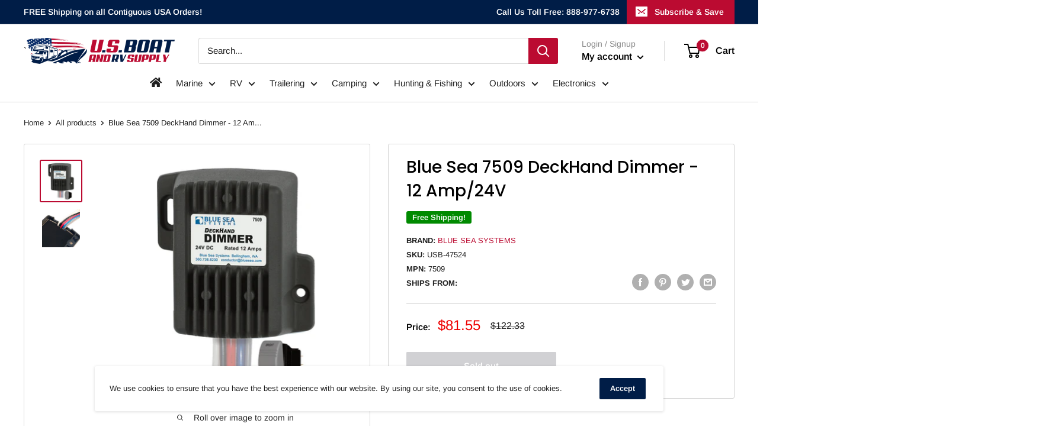

--- FILE ---
content_type: text/html; charset=utf-8
request_url: https://usboatandrv.com/products/blue-sea-7509-deckhand-dimmer-12-amp-24v
body_size: 74301
content:
<!doctype html>

<html class="no-js" lang="en">
  <head>
    <meta name="p:domain_verify" content="67d790e0873c4b85d0731a3f7c6a9586"/>
    
    <meta charset="utf-8">
    <meta name="viewport" content="width=device-width, initial-scale=1.0, height=device-height, minimum-scale=1.0, maximum-scale=5.0">
    <meta name="theme-color" content="#bb0b31"><title>Blue Sea 7509 DeckHand Dimmer - 12 Amp/24V
</title><meta name="description" content="DeckHand Dimmer - 12 Amp/24VFeatures: Illuminated exit with adjustable time delay Digitally controls dimming of non-regulated LEDs, incandescent, and halogen lights Memory for last setting Provides continuous voltage control from 0 to 100% of input voltage Offset mounting tabs allow dimmers to be mounted close together"><link rel="canonical" href="https://usboatandrv.com/products/blue-sea-7509-deckhand-dimmer-12-amp-24v"><link rel="shortcut icon" href="//usboatandrv.com/cdn/shop/files/U.S_Boat_and_RV_Supply_ff-01_96x96.png?v=1618329463" type="image/png"><link rel="preload" as="style" href="//usboatandrv.com/cdn/shop/t/4/assets/theme.css?v=88942264959415271321676526290">
    <link rel="preload" as="script" href="//usboatandrv.com/cdn/shop/t/4/assets/theme.min.js?v=164977014983380440891642697724">
    <link rel="preconnect" href="https://cdn.shopify.com">
    <link rel="preconnect" href="https://fonts.shopifycdn.com">
    <link rel="stylesheet" href="https://cdnjs.cloudflare.com/ajax/libs/font-awesome/5.15.3/css/all.min.css" 
      integrity="sha512-iBBXm8fW90+nuLcSKlbmrPcLa0OT92xO1BIsZ+ywDWZCvqsWgccV3gFoRBv0z+8dLJgyAHIhR35VZc2oM/gI1w==" crossorigin="anonymous" />
    <link rel="dns-prefetch" href="https://productreviews.shopifycdn.com">
    <link rel="dns-prefetch" href="https://ajax.googleapis.com">
    <link rel="dns-prefetch" href="https://maps.googleapis.com">
    <link rel="dns-prefetch" href="https://maps.gstatic.com">

    <meta property="og:type" content="product">
  <meta property="og:title" content="Blue Sea 7509 DeckHand Dimmer - 12 Amp/24V"><meta property="og:image" content="http://usboatandrv.com/cdn/shop/products/c5c00cb8-04f8-4b26-8ba0-d7c961fb2be2.jpg?v=1769662128">
    <meta property="og:image:secure_url" content="https://usboatandrv.com/cdn/shop/products/c5c00cb8-04f8-4b26-8ba0-d7c961fb2be2.jpg?v=1769662128">
    <meta property="og:image:width" content="1000">
    <meta property="og:image:height" content="1000"><meta property="product:price:amount" content="81.55">
  <meta property="product:price:currency" content="USD"><meta property="og:description" content="DeckHand Dimmer - 12 Amp/24VFeatures: Illuminated exit with adjustable time delay Digitally controls dimming of non-regulated LEDs, incandescent, and halogen lights Memory for last setting Provides continuous voltage control from 0 to 100% of input voltage Offset mounting tabs allow dimmers to be mounted close together"><meta property="og:url" content="https://usboatandrv.com/products/blue-sea-7509-deckhand-dimmer-12-amp-24v">
<meta property="og:site_name" content="US Boat and RV Supply"><meta name="twitter:card" content="summary"><meta name="twitter:title" content="Blue Sea 7509 DeckHand Dimmer - 12 Amp/24V">
  <meta name="twitter:description" content="DeckHand Dimmer - 12 Amp/24VFeatures:
Illuminated exit with adjustable time delay

Digitally controls dimming of non-regulated LEDs, incandescent, and halogen lights

Memory for last setting

Provides continuous voltage control from 0 to 100% of input voltage

Offset mounting tabs allow dimmers to be mounted close together

Retail package includes momentary (ON)-OFF-(ON) switch
Specifications:
Nominal Voltage: 12 Volts DC

Temperature Rating: -40 degrees C to 85 degrees C

Maximum Parasitic Current: 2mA
WARNING: This product can expose you to chemicals including di(2-ethylhexyl)phthalate (dehp) which is known to the State of California to cause cancer, birth defects or other reproductive harm. For more information go to P65Warnings.ca.gov. ">
  <meta name="twitter:image" content="https://usboatandrv.com/cdn/shop/products/c5c00cb8-04f8-4b26-8ba0-d7c961fb2be2_600x600_crop_center.jpg?v=1769662128">
    <link rel="preload" href="//usboatandrv.com/cdn/fonts/poppins/poppins_n5.ad5b4b72b59a00358afc706450c864c3c8323842.woff2" as="font" type="font/woff2" crossorigin>
<link rel="preload" href="//usboatandrv.com/cdn/fonts/arimo/arimo_n4.a7efb558ca22d2002248bbe6f302a98edee38e35.woff2" as="font" type="font/woff2" crossorigin>

<style>
  @font-face {
  font-family: Poppins;
  font-weight: 500;
  font-style: normal;
  font-display: swap;
  src: url("//usboatandrv.com/cdn/fonts/poppins/poppins_n5.ad5b4b72b59a00358afc706450c864c3c8323842.woff2") format("woff2"),
       url("//usboatandrv.com/cdn/fonts/poppins/poppins_n5.33757fdf985af2d24b32fcd84c9a09224d4b2c39.woff") format("woff");
}

  @font-face {
  font-family: Arimo;
  font-weight: 400;
  font-style: normal;
  font-display: swap;
  src: url("//usboatandrv.com/cdn/fonts/arimo/arimo_n4.a7efb558ca22d2002248bbe6f302a98edee38e35.woff2") format("woff2"),
       url("//usboatandrv.com/cdn/fonts/arimo/arimo_n4.0da809f7d1d5ede2a73be7094ac00741efdb6387.woff") format("woff");
}

@font-face {
  font-family: Arimo;
  font-weight: 600;
  font-style: normal;
  font-display: swap;
  src: url("//usboatandrv.com/cdn/fonts/arimo/arimo_n6.9c18b0befd86597f319b7d7f925727d04c262b32.woff2") format("woff2"),
       url("//usboatandrv.com/cdn/fonts/arimo/arimo_n6.422bf6679b81a8bfb1b25d19299a53688390c2b9.woff") format("woff");
}

@font-face {
  font-family: Poppins;
  font-weight: 500;
  font-style: italic;
  font-display: swap;
  src: url("//usboatandrv.com/cdn/fonts/poppins/poppins_i5.6acfce842c096080e34792078ef3cb7c3aad24d4.woff2") format("woff2"),
       url("//usboatandrv.com/cdn/fonts/poppins/poppins_i5.a49113e4fe0ad7fd7716bd237f1602cbec299b3c.woff") format("woff");
}


  @font-face {
  font-family: Arimo;
  font-weight: 700;
  font-style: normal;
  font-display: swap;
  src: url("//usboatandrv.com/cdn/fonts/arimo/arimo_n7.1d2d0638e6a1228d86beb0e10006e3280ccb2d04.woff2") format("woff2"),
       url("//usboatandrv.com/cdn/fonts/arimo/arimo_n7.f4b9139e8eac4a17b38b8707044c20f54c3be479.woff") format("woff");
}

  @font-face {
  font-family: Arimo;
  font-weight: 400;
  font-style: italic;
  font-display: swap;
  src: url("//usboatandrv.com/cdn/fonts/arimo/arimo_i4.438ddb21a1b98c7230698d70dc1a21df235701b2.woff2") format("woff2"),
       url("//usboatandrv.com/cdn/fonts/arimo/arimo_i4.0e1908a0dc1ec32fabb5a03a0c9ee2083f82e3d7.woff") format("woff");
}

  @font-face {
  font-family: Arimo;
  font-weight: 700;
  font-style: italic;
  font-display: swap;
  src: url("//usboatandrv.com/cdn/fonts/arimo/arimo_i7.b9f09537c29041ec8d51f8cdb7c9b8e4f1f82cb1.woff2") format("woff2"),
       url("//usboatandrv.com/cdn/fonts/arimo/arimo_i7.ec659fc855f754fd0b1bd052e606bba1058f73da.woff") format("woff");
}


  :root {
    --default-text-font-size : 15px;
    --base-text-font-size    : 15px;
    --heading-font-family    : Poppins, sans-serif;
    --heading-font-weight    : 500;
    --heading-font-style     : normal;
    --text-font-family       : Arimo, sans-serif;
    --text-font-weight       : 400;
    --text-font-style        : normal;
    --text-font-bolder-weight: 600;
    --text-link-decoration   : underline;

    --text-color               : #202020;
    --text-color-rgb           : 32, 32, 32;
    --heading-color            : #000000;
    --border-color             : #d4d4d4;
    --border-color-rgb         : 212, 212, 212;
    --form-border-color        : #c7c7c7;
    --accent-color             : #bb0b31;
    --accent-color-rgb         : 187, 11, 49;
    --link-color               : #bb0b31;
    --link-color-hover         : #73071e;
    --background               : #ffffff;
    --secondary-background     : #ffffff;
    --secondary-background-rgb : 255, 255, 255;
    --accent-background        : rgba(187, 11, 49, 0.08);

    --input-background: #ffffff;

    --error-color       : #f71b1b;
    --error-background  : rgba(247, 27, 27, 0.07);
    --success-color     : #48b448;
    --success-background: rgba(72, 180, 72, 0.11);

    --primary-button-background      : #bb0b31;
    --primary-button-background-rgb  : 187, 11, 49;
    --primary-button-text-color      : #ffffff;
    --secondary-button-background    : #001d47;
    --secondary-button-background-rgb: 0, 29, 71;
    --secondary-button-text-color    : #ffffff;

    --header-background      : #ffffff;
    --header-text-color      : #000000;
    --header-light-text-color: #888888;
    --header-border-color    : rgba(136, 136, 136, 0.3);
    --header-accent-color    : #bb0b31;

    --footer-background-color:    #ffffff;
    --footer-heading-text-color:  #202020;
    --footer-body-text-color:     #202020;
    --footer-body-text-color-rgb: 32, 32, 32;
    --footer-accent-color:        #bb0b31;
    --footer-accent-color-rgb:    187, 11, 49;
    --footer-border:              1px solid var(--border-color);
    
    --flickity-arrow-color: #a1a1a1;--product-on-sale-accent           : #ee0000;
    --product-on-sale-accent-rgb       : 238, 0, 0;
    --product-on-sale-color            : #ffffff;
    --product-in-stock-color           : #008a00;
    --product-low-stock-color          : #ee0000;
    --product-sold-out-color           : #d1d1d4;
    --product-custom-label-1-background: #008a00;
    --product-custom-label-1-color     : #ffffff;
    --product-custom-label-2-background: #a95ebe;
    --product-custom-label-2-color     : #ffffff;
    --product-review-star-color        : #ffb647;

    --mobile-container-gutter : 20px;
    --desktop-container-gutter: 40px;
  }
</style>

<script>
  // IE11 does not have support for CSS variables, so we have to polyfill them
  if (!(((window || {}).CSS || {}).supports && window.CSS.supports('(--a: 0)'))) {
    const script = document.createElement('script');
    script.type = 'text/javascript';
    script.src = 'https://cdn.jsdelivr.net/npm/css-vars-ponyfill@2';
    script.onload = function() {
      cssVars({});
    };

    document.getElementsByTagName('head')[0].appendChild(script);
  }
</script>

  
  


  
  

  <script>
    window.MeteorMenu = window.MeteorMenu || {};

    MeteorMenu.startedLoadingAt = Date.now();

    // Promise polyfill https://github.com/stefanpenner/es6-promise
    !function(t,e){"object"==typeof exports&&"undefined"!=typeof module?module.exports=e():"function"==typeof define&&define.amd?define(e):t.ES6Promise=e()}(this,function(){"use strict";function t(t){var e=typeof t;return null!==t&&("object"===e||"function"===e)}function e(t){return"function"==typeof t}function n(t){B=t}function r(t){G=t}function o(){return function(){return process.nextTick(a)}}function i(){return"undefined"!=typeof z?function(){z(a)}:c()}function s(){var t=0,e=new J(a),n=document.createTextNode("");return e.observe(n,{characterData:!0}),function(){n.data=t=++t%2}}function u(){var t=new MessageChannel;return t.port1.onmessage=a,function(){return t.port2.postMessage(0)}}function c(){var t=setTimeout;return function(){return t(a,1)}}function a(){for(var t=0;t<W;t+=2){var e=V[t],n=V[t+1];e(n),V[t]=void 0,V[t+1]=void 0}W=0}function f(){try{var t=Function("return this")().require("vertx");return z=t.runOnLoop||t.runOnContext,i()}catch(e){return c()}}function l(t,e){var n=this,r=new this.constructor(p);void 0===r[Z]&&O(r);var o=n._state;if(o){var i=arguments[o-1];G(function(){return P(o,r,i,n._result)})}else E(n,r,t,e);return r}function h(t){var e=this;if(t&&"object"==typeof t&&t.constructor===e)return t;var n=new e(p);return g(n,t),n}function p(){}function v(){return new TypeError("You cannot resolve a promise with itself")}function d(){return new TypeError("A promises callback cannot return that same promise.")}function _(t){try{return t.then}catch(e){return nt.error=e,nt}}function y(t,e,n,r){try{t.call(e,n,r)}catch(o){return o}}function m(t,e,n){G(function(t){var r=!1,o=y(n,e,function(n){r||(r=!0,e!==n?g(t,n):S(t,n))},function(e){r||(r=!0,j(t,e))},"Settle: "+(t._label||" unknown promise"));!r&&o&&(r=!0,j(t,o))},t)}function b(t,e){e._state===tt?S(t,e._result):e._state===et?j(t,e._result):E(e,void 0,function(e){return g(t,e)},function(e){return j(t,e)})}function w(t,n,r){n.constructor===t.constructor&&r===l&&n.constructor.resolve===h?b(t,n):r===nt?(j(t,nt.error),nt.error=null):void 0===r?S(t,n):e(r)?m(t,n,r):S(t,n)}function g(e,n){e===n?j(e,v()):t(n)?w(e,n,_(n)):S(e,n)}function A(t){t._onerror&&t._onerror(t._result),T(t)}function S(t,e){t._state===$&&(t._result=e,t._state=tt,0!==t._subscribers.length&&G(T,t))}function j(t,e){t._state===$&&(t._state=et,t._result=e,G(A,t))}function E(t,e,n,r){var o=t._subscribers,i=o.length;t._onerror=null,o[i]=e,o[i+tt]=n,o[i+et]=r,0===i&&t._state&&G(T,t)}function T(t){var e=t._subscribers,n=t._state;if(0!==e.length){for(var r=void 0,o=void 0,i=t._result,s=0;s<e.length;s+=3)r=e[s],o=e[s+n],r?P(n,r,o,i):o(i);t._subscribers.length=0}}function M(t,e){try{return t(e)}catch(n){return nt.error=n,nt}}function P(t,n,r,o){var i=e(r),s=void 0,u=void 0,c=void 0,a=void 0;if(i){if(s=M(r,o),s===nt?(a=!0,u=s.error,s.error=null):c=!0,n===s)return void j(n,d())}else s=o,c=!0;n._state!==$||(i&&c?g(n,s):a?j(n,u):t===tt?S(n,s):t===et&&j(n,s))}function x(t,e){try{e(function(e){g(t,e)},function(e){j(t,e)})}catch(n){j(t,n)}}function C(){return rt++}function O(t){t[Z]=rt++,t._state=void 0,t._result=void 0,t._subscribers=[]}function k(){return new Error("Array Methods must be provided an Array")}function F(t){return new ot(this,t).promise}function Y(t){var e=this;return new e(U(t)?function(n,r){for(var o=t.length,i=0;i<o;i++)e.resolve(t[i]).then(n,r)}:function(t,e){return e(new TypeError("You must pass an array to race."))})}function q(t){var e=this,n=new e(p);return j(n,t),n}function D(){throw new TypeError("You must pass a resolver function as the first argument to the promise constructor")}function K(){throw new TypeError("Failed to construct 'Promise': Please use the 'new' operator, this object constructor cannot be called as a function.")}function L(){var t=void 0;if("undefined"!=typeof global)t=global;else if("undefined"!=typeof self)t=self;else try{t=Function("return this")()}catch(e){throw new Error("polyfill failed because global object is unavailable in this environment")}var n=t.Promise;if(n){var r=null;try{r=Object.prototype.toString.call(n.resolve())}catch(e){}if("[object Promise]"===r&&!n.cast)return}t.Promise=it}var N=void 0;N=Array.isArray?Array.isArray:function(t){return"[object Array]"===Object.prototype.toString.call(t)};var U=N,W=0,z=void 0,B=void 0,G=function(t,e){V[W]=t,V[W+1]=e,W+=2,2===W&&(B?B(a):X())},H="undefined"!=typeof window?window:void 0,I=H||{},J=I.MutationObserver||I.WebKitMutationObserver,Q="undefined"==typeof self&&"undefined"!=typeof process&&"[object process]"==={}.toString.call(process),R="undefined"!=typeof Uint8ClampedArray&&"undefined"!=typeof importScripts&&"undefined"!=typeof MessageChannel,V=new Array(1e3),X=void 0;X=Q?o():J?s():R?u():void 0===H&&"function"==typeof require?f():c();var Z=Math.random().toString(36).substring(2),$=void 0,tt=1,et=2,nt={error:null},rt=0,ot=function(){function t(t,e){this._instanceConstructor=t,this.promise=new t(p),this.promise[Z]||O(this.promise),U(e)?(this.length=e.length,this._remaining=e.length,this._result=new Array(this.length),0===this.length?S(this.promise,this._result):(this.length=this.length||0,this._enumerate(e),0===this._remaining&&S(this.promise,this._result))):j(this.promise,k())}return t.prototype._enumerate=function(t){for(var e=0;this._state===$&&e<t.length;e++)this._eachEntry(t[e],e)},t.prototype._eachEntry=function(t,e){var n=this._instanceConstructor,r=n.resolve;if(r===h){var o=_(t);if(o===l&&t._state!==$)this._settledAt(t._state,e,t._result);else if("function"!=typeof o)this._remaining--,this._result[e]=t;else if(n===it){var i=new n(p);w(i,t,o),this._willSettleAt(i,e)}else this._willSettleAt(new n(function(e){return e(t)}),e)}else this._willSettleAt(r(t),e)},t.prototype._settledAt=function(t,e,n){var r=this.promise;r._state===$&&(this._remaining--,t===et?j(r,n):this._result[e]=n),0===this._remaining&&S(r,this._result)},t.prototype._willSettleAt=function(t,e){var n=this;E(t,void 0,function(t){return n._settledAt(tt,e,t)},function(t){return n._settledAt(et,e,t)})},t}(),it=function(){function t(e){this[Z]=C(),this._result=this._state=void 0,this._subscribers=[],p!==e&&("function"!=typeof e&&D(),this instanceof t?x(this,e):K())}return t.prototype["catch"]=function(t){return this.then(null,t)},t.prototype["finally"]=function(t){var n=this,r=n.constructor;return e(t)?n.then(function(e){return r.resolve(t()).then(function(){return e})},function(e){return r.resolve(t()).then(function(){throw e})}):n.then(t,t)},t}();return it.prototype.then=l,it.all=F,it.race=Y,it.resolve=h,it.reject=q,it._setScheduler=n,it._setAsap=r,it._asap=G,it.polyfill=L,it.Promise=it,it.polyfill(),it});

    // Fetch polyfill https://github.com/developit/unfetch
    self.fetch||(self.fetch=function(e,n){return n=n||{},new Promise(function(t,s){var r=new XMLHttpRequest,o=[],u=[],i={},a=function(){return{ok:2==(r.status/100|0),statusText:r.statusText,status:r.status,url:r.responseURL,text:function(){return Promise.resolve(r.responseText)},json:function(){return Promise.resolve(JSON.parse(r.responseText))},blob:function(){return Promise.resolve(new Blob([r.response]))},clone:a,headers:{keys:function(){return o},entries:function(){return u},get:function(e){return i[e.toLowerCase()]},has:function(e){return e.toLowerCase()in i}}}};for(var c in r.open(n.method||"get",e,!0),r.onload=function(){r.getAllResponseHeaders().replace(/^(.*?):[^\S\n]*([\s\S]*?)$/gm,function(e,n,t){o.push(n=n.toLowerCase()),u.push([n,t]),i[n]=i[n]?i[n]+","+t:t}),t(a())},r.onerror=s,r.withCredentials="include"==n.credentials,n.headers)r.setRequestHeader(c,n.headers[c]);r.send(n.body||null)})});

  
    MeteorMenu.loadData=function(){function e(){return new Promise(function(e){var t=document.createElement("link");t.rel="stylesheet",t.href="//usboatandrv.com/cdn/shop/t/4/assets/meteor-menu.css?v=92710042867692501381616987713",t.onload=function(){e()},document.head.appendChild(t)})}function t(){window.performance&&1==window.performance.navigation.type?sessionStorage.removeItem(i):window.performance||sessionStorage.removeItem(i)}function n(){return t(),new Promise(function(e,t){function n(t){return MeteorMenu.data=t,e()}var s=r();if(s)return n(s);fetch(a,{credentials:"include"}).then(function(e){return e.text()}).then(function(e){const t=document.createElement("html");t.innerHTML=e;const r=t.querySelector("script#meteor-menu-data");if(!r)throw new Error("[Meteor Mega Menus] Could not find script#meteor-menu-data in async menu data endpoint");const a=JSON.parse(r.textContent);o(a),sessionStorage.setItem(i,JSON.stringify(a)),n(a)})["catch"](function(e){t(e)})})}function r(){var e=sessionStorage.getItem(i);if(e)try{return JSON.parse(e)}catch(t){console.warn("Meteor Mega Menus: Malformed cached menu data, expected a JSON string but instead got:",e),console.warn("If you are seeing this error, please get in touch with us at support@heliumdev.com"),sessionStorage.removeItem(i)}}function o(e){var t=[],n={linklists:function(e){if(!(e instanceof Object))return"linklists must be an Object"}};for(var r in n){var o=e[r],a=n[r](o);a&&t.push({key:r,error:a,value:o})}if(t.length>0)throw console.error("Meteor Mega Menus: Invalid keys detected in menu data",t),new Error("Malformed menu data")}var a="/products?view=meteor&timestamp="+Date.now(),i="meteor:menu_data",s=[e(),n()];Promise.all(s).then(function(){MeteorMenu.loaded=!0,MeteorMenu.dataReady&&MeteorMenu.dataReady()})["catch"](function(e){throw console.error("Meteor Mega Menus: Encountered an error while attempting to fetchMenuData from '"+a+"'"),new Error(e)})},MeteorMenu.loadData();
  

  </script>

  <script type="text/javascript" src="//usboatandrv.com/cdn/shop/t/4/assets/meteor-menu.js?v=165128778905851105411616987712" async></script>


  <script>window.performance && window.performance.mark && window.performance.mark('shopify.content_for_header.start');</script><meta name="google-site-verification" content="GAP9ywdOZK9QLNbQFaNSvtBEptvVU27WtDns5qHDvDg">
<meta id="shopify-digital-wallet" name="shopify-digital-wallet" content="/53177286810/digital_wallets/dialog">
<meta name="shopify-checkout-api-token" content="10e5949d544aef87acace10646a5588e">
<meta id="in-context-paypal-metadata" data-shop-id="53177286810" data-venmo-supported="true" data-environment="production" data-locale="en_US" data-paypal-v4="true" data-currency="USD">
<link rel="alternate" type="application/json+oembed" href="https://usboatandrv.com/products/blue-sea-7509-deckhand-dimmer-12-amp-24v.oembed">
<script async="async" src="/checkouts/internal/preloads.js?locale=en-US"></script>
<script id="shopify-features" type="application/json">{"accessToken":"10e5949d544aef87acace10646a5588e","betas":["rich-media-storefront-analytics"],"domain":"usboatandrv.com","predictiveSearch":true,"shopId":53177286810,"locale":"en"}</script>
<script>var Shopify = Shopify || {};
Shopify.shop = "us-boat-and-rv-supply.myshopify.com";
Shopify.locale = "en";
Shopify.currency = {"active":"USD","rate":"1.0"};
Shopify.country = "US";
Shopify.theme = {"name":"USB 1.0","id":120465031322,"schema_name":"Warehouse","schema_version":"1.16.2","theme_store_id":871,"role":"main"};
Shopify.theme.handle = "null";
Shopify.theme.style = {"id":null,"handle":null};
Shopify.cdnHost = "usboatandrv.com/cdn";
Shopify.routes = Shopify.routes || {};
Shopify.routes.root = "/";</script>
<script type="module">!function(o){(o.Shopify=o.Shopify||{}).modules=!0}(window);</script>
<script>!function(o){function n(){var o=[];function n(){o.push(Array.prototype.slice.apply(arguments))}return n.q=o,n}var t=o.Shopify=o.Shopify||{};t.loadFeatures=n(),t.autoloadFeatures=n()}(window);</script>
<script id="shop-js-analytics" type="application/json">{"pageType":"product"}</script>
<script defer="defer" async type="module" src="//usboatandrv.com/cdn/shopifycloud/shop-js/modules/v2/client.init-shop-cart-sync_WVOgQShq.en.esm.js"></script>
<script defer="defer" async type="module" src="//usboatandrv.com/cdn/shopifycloud/shop-js/modules/v2/chunk.common_C_13GLB1.esm.js"></script>
<script defer="defer" async type="module" src="//usboatandrv.com/cdn/shopifycloud/shop-js/modules/v2/chunk.modal_CLfMGd0m.esm.js"></script>
<script type="module">
  await import("//usboatandrv.com/cdn/shopifycloud/shop-js/modules/v2/client.init-shop-cart-sync_WVOgQShq.en.esm.js");
await import("//usboatandrv.com/cdn/shopifycloud/shop-js/modules/v2/chunk.common_C_13GLB1.esm.js");
await import("//usboatandrv.com/cdn/shopifycloud/shop-js/modules/v2/chunk.modal_CLfMGd0m.esm.js");

  window.Shopify.SignInWithShop?.initShopCartSync?.({"fedCMEnabled":true,"windoidEnabled":true});

</script>
<script>(function() {
  var isLoaded = false;
  function asyncLoad() {
    if (isLoaded) return;
    isLoaded = true;
    var urls = ["https:\/\/cdn.shopify.com\/s\/files\/1\/0531\/7728\/6810\/t\/3\/assets\/verify-meteor-menu.js?meteor_tier=free\u0026shop=us-boat-and-rv-supply.myshopify.com","\/\/backinstock.useamp.com\/widget\/39103_1767156564.js?category=bis\u0026v=6\u0026shop=us-boat-and-rv-supply.myshopify.com"];
    for (var i = 0; i < urls.length; i++) {
      var s = document.createElement('script');
      s.type = 'text/javascript';
      s.async = true;
      s.src = urls[i];
      var x = document.getElementsByTagName('script')[0];
      x.parentNode.insertBefore(s, x);
    }
  };
  if(window.attachEvent) {
    window.attachEvent('onload', asyncLoad);
  } else {
    window.addEventListener('load', asyncLoad, false);
  }
})();</script>
<script id="__st">var __st={"a":53177286810,"offset":-25200,"reqid":"4e3cb715-ba70-4cf6-a8e1-cd3a2f8a21c1-1769670149","pageurl":"usboatandrv.com\/products\/blue-sea-7509-deckhand-dimmer-12-amp-24v","u":"495994a01270","p":"product","rtyp":"product","rid":6633199042714};</script>
<script>window.ShopifyPaypalV4VisibilityTracking = true;</script>
<script id="captcha-bootstrap">!function(){'use strict';const t='contact',e='account',n='new_comment',o=[[t,t],['blogs',n],['comments',n],[t,'customer']],c=[[e,'customer_login'],[e,'guest_login'],[e,'recover_customer_password'],[e,'create_customer']],r=t=>t.map((([t,e])=>`form[action*='/${t}']:not([data-nocaptcha='true']) input[name='form_type'][value='${e}']`)).join(','),a=t=>()=>t?[...document.querySelectorAll(t)].map((t=>t.form)):[];function s(){const t=[...o],e=r(t);return a(e)}const i='password',u='form_key',d=['recaptcha-v3-token','g-recaptcha-response','h-captcha-response',i],f=()=>{try{return window.sessionStorage}catch{return}},m='__shopify_v',_=t=>t.elements[u];function p(t,e,n=!1){try{const o=window.sessionStorage,c=JSON.parse(o.getItem(e)),{data:r}=function(t){const{data:e,action:n}=t;return t[m]||n?{data:e,action:n}:{data:t,action:n}}(c);for(const[e,n]of Object.entries(r))t.elements[e]&&(t.elements[e].value=n);n&&o.removeItem(e)}catch(o){console.error('form repopulation failed',{error:o})}}const l='form_type',E='cptcha';function T(t){t.dataset[E]=!0}const w=window,h=w.document,L='Shopify',v='ce_forms',y='captcha';let A=!1;((t,e)=>{const n=(g='f06e6c50-85a8-45c8-87d0-21a2b65856fe',I='https://cdn.shopify.com/shopifycloud/storefront-forms-hcaptcha/ce_storefront_forms_captcha_hcaptcha.v1.5.2.iife.js',D={infoText:'Protected by hCaptcha',privacyText:'Privacy',termsText:'Terms'},(t,e,n)=>{const o=w[L][v],c=o.bindForm;if(c)return c(t,g,e,D).then(n);var r;o.q.push([[t,g,e,D],n]),r=I,A||(h.body.append(Object.assign(h.createElement('script'),{id:'captcha-provider',async:!0,src:r})),A=!0)});var g,I,D;w[L]=w[L]||{},w[L][v]=w[L][v]||{},w[L][v].q=[],w[L][y]=w[L][y]||{},w[L][y].protect=function(t,e){n(t,void 0,e),T(t)},Object.freeze(w[L][y]),function(t,e,n,w,h,L){const[v,y,A,g]=function(t,e,n){const i=e?o:[],u=t?c:[],d=[...i,...u],f=r(d),m=r(i),_=r(d.filter((([t,e])=>n.includes(e))));return[a(f),a(m),a(_),s()]}(w,h,L),I=t=>{const e=t.target;return e instanceof HTMLFormElement?e:e&&e.form},D=t=>v().includes(t);t.addEventListener('submit',(t=>{const e=I(t);if(!e)return;const n=D(e)&&!e.dataset.hcaptchaBound&&!e.dataset.recaptchaBound,o=_(e),c=g().includes(e)&&(!o||!o.value);(n||c)&&t.preventDefault(),c&&!n&&(function(t){try{if(!f())return;!function(t){const e=f();if(!e)return;const n=_(t);if(!n)return;const o=n.value;o&&e.removeItem(o)}(t);const e=Array.from(Array(32),(()=>Math.random().toString(36)[2])).join('');!function(t,e){_(t)||t.append(Object.assign(document.createElement('input'),{type:'hidden',name:u})),t.elements[u].value=e}(t,e),function(t,e){const n=f();if(!n)return;const o=[...t.querySelectorAll(`input[type='${i}']`)].map((({name:t})=>t)),c=[...d,...o],r={};for(const[a,s]of new FormData(t).entries())c.includes(a)||(r[a]=s);n.setItem(e,JSON.stringify({[m]:1,action:t.action,data:r}))}(t,e)}catch(e){console.error('failed to persist form',e)}}(e),e.submit())}));const S=(t,e)=>{t&&!t.dataset[E]&&(n(t,e.some((e=>e===t))),T(t))};for(const o of['focusin','change'])t.addEventListener(o,(t=>{const e=I(t);D(e)&&S(e,y())}));const B=e.get('form_key'),M=e.get(l),P=B&&M;t.addEventListener('DOMContentLoaded',(()=>{const t=y();if(P)for(const e of t)e.elements[l].value===M&&p(e,B);[...new Set([...A(),...v().filter((t=>'true'===t.dataset.shopifyCaptcha))])].forEach((e=>S(e,t)))}))}(h,new URLSearchParams(w.location.search),n,t,e,['guest_login'])})(!0,!0)}();</script>
<script integrity="sha256-4kQ18oKyAcykRKYeNunJcIwy7WH5gtpwJnB7kiuLZ1E=" data-source-attribution="shopify.loadfeatures" defer="defer" src="//usboatandrv.com/cdn/shopifycloud/storefront/assets/storefront/load_feature-a0a9edcb.js" crossorigin="anonymous"></script>
<script data-source-attribution="shopify.dynamic_checkout.dynamic.init">var Shopify=Shopify||{};Shopify.PaymentButton=Shopify.PaymentButton||{isStorefrontPortableWallets:!0,init:function(){window.Shopify.PaymentButton.init=function(){};var t=document.createElement("script");t.src="https://usboatandrv.com/cdn/shopifycloud/portable-wallets/latest/portable-wallets.en.js",t.type="module",document.head.appendChild(t)}};
</script>
<script data-source-attribution="shopify.dynamic_checkout.buyer_consent">
  function portableWalletsHideBuyerConsent(e){var t=document.getElementById("shopify-buyer-consent"),n=document.getElementById("shopify-subscription-policy-button");t&&n&&(t.classList.add("hidden"),t.setAttribute("aria-hidden","true"),n.removeEventListener("click",e))}function portableWalletsShowBuyerConsent(e){var t=document.getElementById("shopify-buyer-consent"),n=document.getElementById("shopify-subscription-policy-button");t&&n&&(t.classList.remove("hidden"),t.removeAttribute("aria-hidden"),n.addEventListener("click",e))}window.Shopify?.PaymentButton&&(window.Shopify.PaymentButton.hideBuyerConsent=portableWalletsHideBuyerConsent,window.Shopify.PaymentButton.showBuyerConsent=portableWalletsShowBuyerConsent);
</script>
<script>
  function portableWalletsCleanup(e){e&&e.src&&console.error("Failed to load portable wallets script "+e.src);var t=document.querySelectorAll("shopify-accelerated-checkout .shopify-payment-button__skeleton, shopify-accelerated-checkout-cart .wallet-cart-button__skeleton"),e=document.getElementById("shopify-buyer-consent");for(let e=0;e<t.length;e++)t[e].remove();e&&e.remove()}function portableWalletsNotLoadedAsModule(e){e instanceof ErrorEvent&&"string"==typeof e.message&&e.message.includes("import.meta")&&"string"==typeof e.filename&&e.filename.includes("portable-wallets")&&(window.removeEventListener("error",portableWalletsNotLoadedAsModule),window.Shopify.PaymentButton.failedToLoad=e,"loading"===document.readyState?document.addEventListener("DOMContentLoaded",window.Shopify.PaymentButton.init):window.Shopify.PaymentButton.init())}window.addEventListener("error",portableWalletsNotLoadedAsModule);
</script>

<script type="module" src="https://usboatandrv.com/cdn/shopifycloud/portable-wallets/latest/portable-wallets.en.js" onError="portableWalletsCleanup(this)" crossorigin="anonymous"></script>
<script nomodule>
  document.addEventListener("DOMContentLoaded", portableWalletsCleanup);
</script>

<script id='scb4127' type='text/javascript' async='' src='https://usboatandrv.com/cdn/shopifycloud/privacy-banner/storefront-banner.js'></script><link id="shopify-accelerated-checkout-styles" rel="stylesheet" media="screen" href="https://usboatandrv.com/cdn/shopifycloud/portable-wallets/latest/accelerated-checkout-backwards-compat.css" crossorigin="anonymous">
<style id="shopify-accelerated-checkout-cart">
        #shopify-buyer-consent {
  margin-top: 1em;
  display: inline-block;
  width: 100%;
}

#shopify-buyer-consent.hidden {
  display: none;
}

#shopify-subscription-policy-button {
  background: none;
  border: none;
  padding: 0;
  text-decoration: underline;
  font-size: inherit;
  cursor: pointer;
}

#shopify-subscription-policy-button::before {
  box-shadow: none;
}

      </style>

<script>window.performance && window.performance.mark && window.performance.mark('shopify.content_for_header.end');</script><link href="//usboatandrv.com/cdn/shop/t/4/assets/globo.menu.css?v=112560084206621263111616885949" rel="stylesheet" type="text/css" media="all" />
<script type="text/javascript">window.GloboMenuMoneyFormat = "${{amount}}";
  window.shopCurrency = "USD";
  window.GloboMenuCustomer = false;
  window.assetsUrl = '//usboatandrv.com/cdn/shop/t/4/assets/';
  window.filesUrl = '//usboatandrv.com/cdn/shop/files/';
  window.GloboMenuSignature = '0c6cd4ec50d32f4e5a63079a332003cd';
  window.GloboMenuTimestamp = 1616890751;
  window.GloboMenuLinklists = {"main-menu": [{'url' :"\/", 'title': "Home"},{'url' :"\/collections\/marine", 'title': "Marine"},{'url' :"\/collections\/rv", 'title': "RV"},{'url' :"\/collections\/trailering", 'title': "Trailering"},{'url' :"\/collections\/camping", 'title': "Camping"},{'url' :"\/collections\/hunting-fishing", 'title': "Hunting \u0026 Fishing"},{'url' :"\/collections\/outdoor", 'title': "Outdoors"},{'url' :"\/collections\/electrical-products", 'title': "Electronics"}],"footer": [{'url' :"\/blogs\/articles", 'title': "Blogs"},{'url' :"\/pages\/about-us", 'title': "About Us"},{'url' :"\/pages\/contact-us", 'title': "Contact Us"},{'url' :"\/policies\/privacy-policy", 'title': "Privacy Policy"},{'url' :"\/policies\/refund-policy", 'title': "Return and Refund Policy"},{'url' :"\/policies\/shipping-policy", 'title': "Shipping Policy"},{'url' :"\/policies\/terms-of-service", 'title': "Terms of Service"},{'url' :"\/pages\/ccpa-opt-out", 'title': "California Consumer Privacy Act"}],"customer-account-main-menu": [{'url' :"\/", 'title': "Shop"},{'url' :"https:\/\/shopify.com\/53177286810\/account\/orders?locale=en\u0026region_country=US", 'title': "Orders"}]};
</script>
<script src="//usboatandrv.com/cdn/shop/t/4/assets/globo.menu.data.js?v=139942566172089837701616890754"></script>
<script src="//usboatandrv.com/cdn/shop/t/4/assets/globo.menu.render.js?v=96776017102220141251616881620"></script>
<script src="//usboatandrv.com/cdn/shop/t/4/assets/globo.menu.app.js?v=101138337884628586561616881622"></script>
<script type="text/javascript">var globoMenu = new GloboMenu(window.GloboMenuConfig, window.GloboMenuRenderFunction);</script>


    <link rel="stylesheet" href="//usboatandrv.com/cdn/shop/t/4/assets/theme.css?v=88942264959415271321676526290">

    
  <script type="application/ld+json">
  {
    "@context": "http://schema.org",
    "@type": "Product",
    "offers": [{
          "@type": "Offer",
          "name": "Default Title",
          "availability":"https://schema.org/OutOfStock",
          "price": 81.55,
          "priceCurrency": "USD",
          "priceValidUntil": "2026-02-08","sku": "USB-47524","url": "/products/blue-sea-7509-deckhand-dimmer-12-amp-24v?variant=39539665764506"
        }
],
      "gtin12": "632085075095",
      "productId": "632085075095",    
    "mpn": null,
    
    "brand": {
      "name": "Blue Sea Systems"
    },
    "name": "Blue Sea 7509 DeckHand Dimmer - 12 Amp\/24V",
    "description": "DeckHand Dimmer - 12 Amp\/24VFeatures:\nIlluminated exit with adjustable time delay\n\nDigitally controls dimming of non-regulated LEDs, incandescent, and halogen lights\n\nMemory for last setting\n\nProvides continuous voltage control from 0 to 100% of input voltage\n\nOffset mounting tabs allow dimmers to be mounted close together\n\nRetail package includes momentary (ON)-OFF-(ON) switch\nSpecifications:\nNominal Voltage: 12 Volts DC\n\nTemperature Rating: -40 degrees C to 85 degrees C\n\nMaximum Parasitic Current: 2mA\nWARNING: This product can expose you to chemicals including di(2-ethylhexyl)phthalate (dehp) which is known to the State of California to cause cancer, birth defects or other reproductive harm. For more information go to P65Warnings.ca.gov. ",
    "category": "Electronics",
    "url": "/products/blue-sea-7509-deckhand-dimmer-12-amp-24v",
    "sku": "USB-47524",
    "image": {
      "@type": "ImageObject",
      "url": "https://usboatandrv.com/cdn/shop/products/c5c00cb8-04f8-4b26-8ba0-d7c961fb2be2_1024x.jpg?v=1769662128",
      "image": "https://usboatandrv.com/cdn/shop/products/c5c00cb8-04f8-4b26-8ba0-d7c961fb2be2_1024x.jpg?v=1769662128",
      "name": "Blue Sea 7509 DeckHand Dimmer - 12 Amp\/24V",
      "width": "1024",
      "height": "1024"
    }
  }
  </script>



  <script type="application/ld+json">
  {
    "@context": "http://schema.org",
    "@type": "BreadcrumbList",
  "itemListElement": [{
      "@type": "ListItem",
      "position": 1,
      "name": "Home",
      "item": "https://usboatandrv.com"
    },{
          "@type": "ListItem",
          "position": 2,
          "name": "Blue Sea 7509 DeckHand Dimmer - 12 Amp\/24V",
          "item": "https://usboatandrv.com/products/blue-sea-7509-deckhand-dimmer-12-amp-24v"
        }]
  }
  </script>


    <script>
      // This allows to expose several variables to the global scope, to be used in scripts
      window.theme = {
        pageType: "product",
        cartCount: 0,
        moneyFormat: "${{amount}}",
        moneyWithCurrencyFormat: "${{amount}} USD",
        showDiscount: false,
        discountMode: "saving",
        searchMode: "product,article,page",
        searchUnavailableProducts: "last",
        cartType: "drawer"
      };

      window.routes = {
        rootUrl: "\/",
        rootUrlWithoutSlash: '',
        cartUrl: "\/cart",
        cartAddUrl: "\/cart\/add",
        cartChangeUrl: "\/cart\/change",
        searchUrl: "\/search",
        productRecommendationsUrl: "\/recommendations\/products"
      };

      window.languages = {
        productRegularPrice: "Regular price",
        productSalePrice: "Sale price",
        collectionOnSaleLabel: "Save {{savings}}",
        productFormUnavailable: "Unavailable",
        productFormAddToCart: "Add to cart",
        productFormSoldOut: "Sold out",
        productAdded: "Product has been added to your cart",
        productAddedShort: "Added!",
        shippingEstimatorNoResults: "No shipping could be found for your address.",
        shippingEstimatorOneResult: "There is one shipping rate for your address:",
        shippingEstimatorMultipleResults: "There are {{count}} shipping rates for your address:",
        shippingEstimatorErrors: "There are some errors:"
      };

      window.lazySizesConfig = {
        loadHidden: false,
        hFac: 0.8,
        expFactor: 3,
        customMedia: {
          '--phone': '(max-width: 640px)',
          '--tablet': '(min-width: 641px) and (max-width: 1023px)',
          '--lap': '(min-width: 1024px)'
        }
      };

      document.documentElement.className = document.documentElement.className.replace('no-js', 'js');
    </script><script src="//usboatandrv.com/cdn/shop/t/4/assets/theme.min.js?v=164977014983380440891642697724" defer></script>
    <script src="//usboatandrv.com/cdn/shop/t/4/assets/custom.js?v=90373254691674712701614923265" defer></script><script>
        (function () {
          window.onpageshow = function() {
            // We force re-freshing the cart content onpageshow, as most browsers will serve a cache copy when hitting the
            // back button, which cause staled data
            document.documentElement.dispatchEvent(new CustomEvent('cart:refresh', {
              bubbles: true,
              detail: {scrollToTop: false}
            }));
          };
        })();
      </script><script id="qikify-smartmenu-status" type="application/json">1</script><script id="qikify-smartmenu-data" type="application/json">{"menu_selector":"selector","theme_selector":"all","transition":"fade","trigger":"hover","show_indicator":true,"show_mobile_indicator":true,"menu_height":"50","alignment":"center","root_padding":"10","submenu_fullwidth":true,"megamenu":[{"id":"tmenu-menu-288924","setting":{"item_layout":"text","submenu_type":"mega","submenu_mega_position":"fullwidth","title":"Home","submenu_mega_width":"900"},"menus":[{"id":"tmenu-menu-129927","setting":{"item_layout":"text","title":"Header item","item_display":true,"column_width":4},"menus":[{"id":"tmenu-menu-333649","setting":{"item_layout":"text","title":"Submenu item"},"menus":[]},{"id":"tmenu-menu-889844","setting":{"item_layout":"text","title":"Submenu item"},"menus":[]},{"id":"tmenu-menu-972915","setting":{"item_layout":"text","title":"Submenu item"},"menus":[]}],"hide_submenu":true},{"id":"tmenu-menu-104588","setting":{"item_layout":"text","title":"Header item","item_display":true,"column_width":4},"menus":[{"id":"tmenu-menu-829340","setting":{"item_layout":"text","title":"Submenu item"},"menus":[]},{"id":"tmenu-menu-933213","setting":{"item_layout":"text","title":"Submenu item"},"menus":[]},{"id":"tmenu-menu-228339","setting":{"item_layout":"text","title":"Submenu item"},"menus":[]}],"hide_submenu":true},{"id":"tmenu-menu-365632","setting":{"item_layout":"image","title":"Image item","column_width":4,"submenu_background":{"background_image":""},"image":"https:\/\/qikify-cdn.nyc3.digitaloceanspaces.com\/staging\/tmenu\/instances\/9\/44df5a9673149067a0ec3a53e97491ac442495bf7ad62ac994a47bcf021a42bb.jpeg","image_position":"notext"},"menus":[]},{"id":"tmenu-menu-764694","setting":{"item_layout":"text","title":"Header item","item_display":true,"column_width":"12"},"menus":[{"id":"tmenu-menu-362898","setting":{"item_layout":"block","title":"Header item","item_display":true,"column_width":4},"menus":[{"id":"tmenu-menu-992235","setting":{"item_layout":"text","title":"Submenu item"},"menus":[]},{"id":"tmenu-menu-438136","setting":{"item_layout":"text","title":"Submenu item"},"menus":[]},{"id":"tmenu-menu-542491","setting":{"item_layout":"text","title":"Submenu item"},"menus":[]}],"hide_submenu":true},{"id":"tmenu-menu-417417","setting":{"item_layout":"block","title":"Header item","item_display":true,"column_width":4},"menus":[{"id":"tmenu-menu-971234","setting":{"item_layout":"text","title":"Submenu item"},"menus":[]},{"id":"tmenu-menu-136064","setting":{"item_layout":"text","title":"Submenu item"},"menus":[]},{"id":"tmenu-menu-930616","setting":{"item_layout":"text","title":"Submenu item"},"menus":[]}],"hide_submenu":true},{"id":"tmenu-menu-760133","setting":{"item_layout":"block","title":"Header item","item_display":true,"column_width":4},"menus":[{"id":"tmenu-menu-462186","setting":{"item_layout":"text","title":"Submenu item"},"menus":[]},{"id":"tmenu-menu-630035","setting":{"item_layout":"text","title":"Submenu item"},"menus":[]},{"id":"tmenu-menu-800807","setting":{"item_layout":"text","title":"Submenu item"},"menus":[]}],"hide_submenu":true}]}],"hide_submenu":true},{"id":"tmenu-menu-710186","setting":{"item_layout":"text","submenu_type":"mega","submenu_mega_position":"fullwidth","title":"Catalog","submenu_mega_width":"900","disable_link":false},"menus":[{"id":"tmenu-menu-409465","setting":{"item_layout":"text","title":"Header item","item_display":true,"column_width":4},"menus":[{"id":"tmenu-menu-208004","setting":{"item_layout":"text","title":"Submenu item"},"menus":[]},{"id":"tmenu-menu-177743","setting":{"item_layout":"text","title":"Submenu item"},"menus":[]},{"id":"tmenu-menu-876859","setting":{"item_layout":"text","title":"Submenu item"},"menus":[]}],"hide_submenu":true},{"id":"tmenu-menu-432783","setting":{"item_layout":"text","title":"Header item","item_display":true,"column_width":4},"menus":[{"id":"tmenu-menu-179717","setting":{"item_layout":"text","title":"Submenu item"},"menus":[]},{"id":"tmenu-menu-656845","setting":{"item_layout":"text","title":"Submenu item"},"menus":[]},{"id":"tmenu-menu-498002","setting":{"item_layout":"text","title":"Submenu item"},"menus":[]}],"hide_submenu":true},{"id":"tmenu-menu-305487","setting":{"item_layout":"image","title":"Image item","column_width":4,"submenu_background":{"background_image":""},"image":"https:\/\/qikify-cdn.nyc3.digitaloceanspaces.com\/staging\/tmenu\/instances\/9\/44df5a9673149067a0ec3a53e97491ac442495bf7ad62ac994a47bcf021a42bb.jpeg","image_position":"notext"},"menus":[]},{"id":"tmenu-menu-660875","setting":{"item_layout":"text","title":"Header item","item_display":true,"column_width":"12"},"menus":[{"id":"tmenu-menu-967657","setting":{"item_layout":"block","title":"Header item","item_display":true,"column_width":4},"menus":[{"id":"tmenu-menu-463945","setting":{"item_layout":"text","title":"Submenu item"},"menus":[]},{"id":"tmenu-menu-524991","setting":{"item_layout":"text","title":"Submenu item"},"menus":[]},{"id":"tmenu-menu-178145","setting":{"item_layout":"text","title":"Submenu item"},"menus":[]}],"hide_submenu":true},{"id":"tmenu-menu-374897","setting":{"item_layout":"block","title":"Header item","item_display":true,"column_width":4},"menus":[{"id":"tmenu-menu-425894","setting":{"item_layout":"text","title":"Submenu item"},"menus":[]},{"id":"tmenu-menu-911742","setting":{"item_layout":"text","title":"Submenu item"},"menus":[]},{"id":"tmenu-menu-885761","setting":{"item_layout":"text","title":"Submenu item"},"menus":[]}],"hide_submenu":true},{"id":"tmenu-menu-840439","setting":{"item_layout":"block","title":"Header item","item_display":true,"column_width":4},"menus":[{"id":"tmenu-menu-199341","setting":{"item_layout":"text","title":"Submenu item"},"menus":[]},{"id":"tmenu-menu-310457","setting":{"item_layout":"text","title":"Submenu item"},"menus":[]},{"id":"tmenu-menu-438319","setting":{"item_layout":"text","title":"Submenu item"},"menus":[]}],"hide_submenu":true}]}],"hide_submenu":false}],"navigator":{"id":"main-menu","title":"Main menu","items":["\/","\/collections\/all"]},"mobile_navigator":{"id":"main-menu","title":"Main menu","items":["\/","\/collections\/all"]},"orientation":"horizontal","navigator_selector":".nav-bar__linklist.list--unstyled","mobile_navigator_selector":".mobile-menu__nav"}</script>
  <script type="text/javascript" src="https://sdk.qikify.com/tmenu/app-v5.js?token=eHSbDW8qyampabtRsj6BHzROqcLYDnIm&shop=us-boat-and-rv-supply.myshopify.com" defer="defer"></script>
  <link rel="stylesheet" href="//code.jquery.com/ui/1.12.1/themes/base/jquery-ui.css">
  <script src="https://code.jquery.com/jquery-1.12.4.js"></script>
  <script src="https://code.jquery.com/ui/1.12.1/jquery-ui.js"></script>
  <script src="//www.searchanise.com/widgets/shopify/init.js?a=7p1H4b2o8y"></script>
<!-- "snippets/booster-common.liquid" was not rendered, the associated app was uninstalled -->
    
    <meta name="google-site-verification" content="Whh221uZz4FmSEXqoHuLx6ckC_KoQRS000FgiJWoGcA" />

    <script>
const BRAND_NARROW = "Brand";

var isp_related_options = {
isp_related_callback: function() {

console.log("related_callback is running");


/* All-Vendors */
var aVendors = document.querySelectorAll('a.product-meta__vendor.link.link--accented');
[].forEach.call(aVendors, function(a) {
var ispHref = a.getAttribute('href');
var v = (ispHref.match(/\?q\=(.*)/gi)[0]).replace(/\?q\=(.*)/gi, '$1');
var narrow = [[BRAND_NARROW,v]];

ispHref = ispHref.toLowerCase().replace(/\/vendors\?/gi,'/all-vendors?');
ispHref = ispHref.toLowerCase().replace(/\?q\=(.*)/gi, '');
ispHref += `?narrow=${JSON.stringify(narrow)}`;

console.log(ispHref);
a.setAttribute('href',ispHref);
});
} // Recommendations rendered
}
</script>

<style>
  .isp_related_wrapper {
    display: none !important;
  }
</style>
    
<script>
  var scriptAppend = document.createElement('script');
  var version = new Date().getTime();
  scriptAppend.src = 'https://apps.omegatheme.com/facebook-pixel/client/loading-custom-event.js?v=' + version;
  document.querySelector('head').appendChild(scriptAppend)
</script>

<div class="ot-multi-pixel"></div>

  <meta property="omega:tags" content="Brand_Blue Sea Systems, discontinued, Electrical, Electrical | Switches & Accessories, Electronics, ">
  <meta property="omega:product" content="6633199042714">
  <meta property="omega:product_type" content="Electronics">
  <meta property="omega:collections" content="412029092055, 264578924698, 264423768218, 262668189850, 263305199770, ">





 <div class="ot-pinterest-multi-pixel"></div>


  <meta property="omega:tags" content="Brand_Blue Sea Systems, discontinued, Electrical, Electrical | Switches & Accessories, Electronics, ">
  <meta property="omega:product" content="6633199042714">
  <meta property="omega:product_type" content="Electronics">
  <meta property="omega:collections" content="412029092055, 264578924698, 264423768218, 262668189850, 263305199770, ">





<!-- BEGIN app block: shopify://apps/cbb-shipping-rates/blocks/app-embed-block/de9da91b-8d51-4359-81df-b8b0288464c7 --><script>
    window.codeblackbelt = window.codeblackbelt || {};
    window.codeblackbelt.shop = window.codeblackbelt.shop || 'us-boat-and-rv-supply.myshopify.com';
    </script><script src="//cdn.codeblackbelt.com/widgets/shipping-rates-calculator-plus/main.min.js?version=2026012900-0700" async></script>
<!-- END app block --><link href="https://monorail-edge.shopifysvc.com" rel="dns-prefetch">
<script>(function(){if ("sendBeacon" in navigator && "performance" in window) {try {var session_token_from_headers = performance.getEntriesByType('navigation')[0].serverTiming.find(x => x.name == '_s').description;} catch {var session_token_from_headers = undefined;}var session_cookie_matches = document.cookie.match(/_shopify_s=([^;]*)/);var session_token_from_cookie = session_cookie_matches && session_cookie_matches.length === 2 ? session_cookie_matches[1] : "";var session_token = session_token_from_headers || session_token_from_cookie || "";function handle_abandonment_event(e) {var entries = performance.getEntries().filter(function(entry) {return /monorail-edge.shopifysvc.com/.test(entry.name);});if (!window.abandonment_tracked && entries.length === 0) {window.abandonment_tracked = true;var currentMs = Date.now();var navigation_start = performance.timing.navigationStart;var payload = {shop_id: 53177286810,url: window.location.href,navigation_start,duration: currentMs - navigation_start,session_token,page_type: "product"};window.navigator.sendBeacon("https://monorail-edge.shopifysvc.com/v1/produce", JSON.stringify({schema_id: "online_store_buyer_site_abandonment/1.1",payload: payload,metadata: {event_created_at_ms: currentMs,event_sent_at_ms: currentMs}}));}}window.addEventListener('pagehide', handle_abandonment_event);}}());</script>
<script id="web-pixels-manager-setup">(function e(e,d,r,n,o){if(void 0===o&&(o={}),!Boolean(null===(a=null===(i=window.Shopify)||void 0===i?void 0:i.analytics)||void 0===a?void 0:a.replayQueue)){var i,a;window.Shopify=window.Shopify||{};var t=window.Shopify;t.analytics=t.analytics||{};var s=t.analytics;s.replayQueue=[],s.publish=function(e,d,r){return s.replayQueue.push([e,d,r]),!0};try{self.performance.mark("wpm:start")}catch(e){}var l=function(){var e={modern:/Edge?\/(1{2}[4-9]|1[2-9]\d|[2-9]\d{2}|\d{4,})\.\d+(\.\d+|)|Firefox\/(1{2}[4-9]|1[2-9]\d|[2-9]\d{2}|\d{4,})\.\d+(\.\d+|)|Chrom(ium|e)\/(9{2}|\d{3,})\.\d+(\.\d+|)|(Maci|X1{2}).+ Version\/(15\.\d+|(1[6-9]|[2-9]\d|\d{3,})\.\d+)([,.]\d+|)( \(\w+\)|)( Mobile\/\w+|) Safari\/|Chrome.+OPR\/(9{2}|\d{3,})\.\d+\.\d+|(CPU[ +]OS|iPhone[ +]OS|CPU[ +]iPhone|CPU IPhone OS|CPU iPad OS)[ +]+(15[._]\d+|(1[6-9]|[2-9]\d|\d{3,})[._]\d+)([._]\d+|)|Android:?[ /-](13[3-9]|1[4-9]\d|[2-9]\d{2}|\d{4,})(\.\d+|)(\.\d+|)|Android.+Firefox\/(13[5-9]|1[4-9]\d|[2-9]\d{2}|\d{4,})\.\d+(\.\d+|)|Android.+Chrom(ium|e)\/(13[3-9]|1[4-9]\d|[2-9]\d{2}|\d{4,})\.\d+(\.\d+|)|SamsungBrowser\/([2-9]\d|\d{3,})\.\d+/,legacy:/Edge?\/(1[6-9]|[2-9]\d|\d{3,})\.\d+(\.\d+|)|Firefox\/(5[4-9]|[6-9]\d|\d{3,})\.\d+(\.\d+|)|Chrom(ium|e)\/(5[1-9]|[6-9]\d|\d{3,})\.\d+(\.\d+|)([\d.]+$|.*Safari\/(?![\d.]+ Edge\/[\d.]+$))|(Maci|X1{2}).+ Version\/(10\.\d+|(1[1-9]|[2-9]\d|\d{3,})\.\d+)([,.]\d+|)( \(\w+\)|)( Mobile\/\w+|) Safari\/|Chrome.+OPR\/(3[89]|[4-9]\d|\d{3,})\.\d+\.\d+|(CPU[ +]OS|iPhone[ +]OS|CPU[ +]iPhone|CPU IPhone OS|CPU iPad OS)[ +]+(10[._]\d+|(1[1-9]|[2-9]\d|\d{3,})[._]\d+)([._]\d+|)|Android:?[ /-](13[3-9]|1[4-9]\d|[2-9]\d{2}|\d{4,})(\.\d+|)(\.\d+|)|Mobile Safari.+OPR\/([89]\d|\d{3,})\.\d+\.\d+|Android.+Firefox\/(13[5-9]|1[4-9]\d|[2-9]\d{2}|\d{4,})\.\d+(\.\d+|)|Android.+Chrom(ium|e)\/(13[3-9]|1[4-9]\d|[2-9]\d{2}|\d{4,})\.\d+(\.\d+|)|Android.+(UC? ?Browser|UCWEB|U3)[ /]?(15\.([5-9]|\d{2,})|(1[6-9]|[2-9]\d|\d{3,})\.\d+)\.\d+|SamsungBrowser\/(5\.\d+|([6-9]|\d{2,})\.\d+)|Android.+MQ{2}Browser\/(14(\.(9|\d{2,})|)|(1[5-9]|[2-9]\d|\d{3,})(\.\d+|))(\.\d+|)|K[Aa][Ii]OS\/(3\.\d+|([4-9]|\d{2,})\.\d+)(\.\d+|)/},d=e.modern,r=e.legacy,n=navigator.userAgent;return n.match(d)?"modern":n.match(r)?"legacy":"unknown"}(),u="modern"===l?"modern":"legacy",c=(null!=n?n:{modern:"",legacy:""})[u],f=function(e){return[e.baseUrl,"/wpm","/b",e.hashVersion,"modern"===e.buildTarget?"m":"l",".js"].join("")}({baseUrl:d,hashVersion:r,buildTarget:u}),m=function(e){var d=e.version,r=e.bundleTarget,n=e.surface,o=e.pageUrl,i=e.monorailEndpoint;return{emit:function(e){var a=e.status,t=e.errorMsg,s=(new Date).getTime(),l=JSON.stringify({metadata:{event_sent_at_ms:s},events:[{schema_id:"web_pixels_manager_load/3.1",payload:{version:d,bundle_target:r,page_url:o,status:a,surface:n,error_msg:t},metadata:{event_created_at_ms:s}}]});if(!i)return console&&console.warn&&console.warn("[Web Pixels Manager] No Monorail endpoint provided, skipping logging."),!1;try{return self.navigator.sendBeacon.bind(self.navigator)(i,l)}catch(e){}var u=new XMLHttpRequest;try{return u.open("POST",i,!0),u.setRequestHeader("Content-Type","text/plain"),u.send(l),!0}catch(e){return console&&console.warn&&console.warn("[Web Pixels Manager] Got an unhandled error while logging to Monorail."),!1}}}}({version:r,bundleTarget:l,surface:e.surface,pageUrl:self.location.href,monorailEndpoint:e.monorailEndpoint});try{o.browserTarget=l,function(e){var d=e.src,r=e.async,n=void 0===r||r,o=e.onload,i=e.onerror,a=e.sri,t=e.scriptDataAttributes,s=void 0===t?{}:t,l=document.createElement("script"),u=document.querySelector("head"),c=document.querySelector("body");if(l.async=n,l.src=d,a&&(l.integrity=a,l.crossOrigin="anonymous"),s)for(var f in s)if(Object.prototype.hasOwnProperty.call(s,f))try{l.dataset[f]=s[f]}catch(e){}if(o&&l.addEventListener("load",o),i&&l.addEventListener("error",i),u)u.appendChild(l);else{if(!c)throw new Error("Did not find a head or body element to append the script");c.appendChild(l)}}({src:f,async:!0,onload:function(){if(!function(){var e,d;return Boolean(null===(d=null===(e=window.Shopify)||void 0===e?void 0:e.analytics)||void 0===d?void 0:d.initialized)}()){var d=window.webPixelsManager.init(e)||void 0;if(d){var r=window.Shopify.analytics;r.replayQueue.forEach((function(e){var r=e[0],n=e[1],o=e[2];d.publishCustomEvent(r,n,o)})),r.replayQueue=[],r.publish=d.publishCustomEvent,r.visitor=d.visitor,r.initialized=!0}}},onerror:function(){return m.emit({status:"failed",errorMsg:"".concat(f," has failed to load")})},sri:function(e){var d=/^sha384-[A-Za-z0-9+/=]+$/;return"string"==typeof e&&d.test(e)}(c)?c:"",scriptDataAttributes:o}),m.emit({status:"loading"})}catch(e){m.emit({status:"failed",errorMsg:(null==e?void 0:e.message)||"Unknown error"})}}})({shopId: 53177286810,storefrontBaseUrl: "https://usboatandrv.com",extensionsBaseUrl: "https://extensions.shopifycdn.com/cdn/shopifycloud/web-pixels-manager",monorailEndpoint: "https://monorail-edge.shopifysvc.com/unstable/produce_batch",surface: "storefront-renderer",enabledBetaFlags: ["2dca8a86"],webPixelsConfigList: [{"id":"1412792535","configuration":"{\"config\":\"{\\\"google_tag_ids\\\":[\\\"G-L89T0VKX9P\\\",\\\"AW-376280502\\\",\\\"GT-PLHGCCM6\\\"],\\\"target_country\\\":\\\"US\\\",\\\"gtag_events\\\":[{\\\"type\\\":\\\"begin_checkout\\\",\\\"action_label\\\":[\\\"G-L89T0VKX9P\\\",\\\"AW-376280502\\\/KGx3CNPL7ZwbELartrMB\\\"]},{\\\"type\\\":\\\"search\\\",\\\"action_label\\\":[\\\"G-L89T0VKX9P\\\",\\\"AW-376280502\\\/FQ_fCN_L7ZwbELartrMB\\\"]},{\\\"type\\\":\\\"view_item\\\",\\\"action_label\\\":[\\\"G-L89T0VKX9P\\\",\\\"AW-376280502\\\/Rm7rCNzL7ZwbELartrMB\\\",\\\"MC-Y3MVNEW95W\\\"]},{\\\"type\\\":\\\"purchase\\\",\\\"action_label\\\":[\\\"G-L89T0VKX9P\\\",\\\"AW-376280502\\\/fPEICNDL7ZwbELartrMB\\\",\\\"MC-Y3MVNEW95W\\\"]},{\\\"type\\\":\\\"page_view\\\",\\\"action_label\\\":[\\\"G-L89T0VKX9P\\\",\\\"AW-376280502\\\/9eXlCNnL7ZwbELartrMB\\\",\\\"MC-Y3MVNEW95W\\\"]},{\\\"type\\\":\\\"add_payment_info\\\",\\\"action_label\\\":[\\\"G-L89T0VKX9P\\\",\\\"AW-376280502\\\/Zth2CI6v-ZwbELartrMB\\\"]},{\\\"type\\\":\\\"add_to_cart\\\",\\\"action_label\\\":[\\\"G-L89T0VKX9P\\\",\\\"AW-376280502\\\/OfVsCNbL7ZwbELartrMB\\\"]}],\\\"enable_monitoring_mode\\\":false}\"}","eventPayloadVersion":"v1","runtimeContext":"OPEN","scriptVersion":"b2a88bafab3e21179ed38636efcd8a93","type":"APP","apiClientId":1780363,"privacyPurposes":[],"dataSharingAdjustments":{"protectedCustomerApprovalScopes":["read_customer_address","read_customer_email","read_customer_name","read_customer_personal_data","read_customer_phone"]}},{"id":"244678871","configuration":"{\"pixel_id\":\"1470756236609577\",\"pixel_type\":\"facebook_pixel\",\"metaapp_system_user_token\":\"-\"}","eventPayloadVersion":"v1","runtimeContext":"OPEN","scriptVersion":"ca16bc87fe92b6042fbaa3acc2fbdaa6","type":"APP","apiClientId":2329312,"privacyPurposes":["ANALYTICS","MARKETING","SALE_OF_DATA"],"dataSharingAdjustments":{"protectedCustomerApprovalScopes":["read_customer_address","read_customer_email","read_customer_name","read_customer_personal_data","read_customer_phone"]}},{"id":"105087191","configuration":"{\"tagID\":\"2613512927076\"}","eventPayloadVersion":"v1","runtimeContext":"STRICT","scriptVersion":"18031546ee651571ed29edbe71a3550b","type":"APP","apiClientId":3009811,"privacyPurposes":["ANALYTICS","MARKETING","SALE_OF_DATA"],"dataSharingAdjustments":{"protectedCustomerApprovalScopes":["read_customer_address","read_customer_email","read_customer_name","read_customer_personal_data","read_customer_phone"]}},{"id":"shopify-app-pixel","configuration":"{}","eventPayloadVersion":"v1","runtimeContext":"STRICT","scriptVersion":"0450","apiClientId":"shopify-pixel","type":"APP","privacyPurposes":["ANALYTICS","MARKETING"]},{"id":"shopify-custom-pixel","eventPayloadVersion":"v1","runtimeContext":"LAX","scriptVersion":"0450","apiClientId":"shopify-pixel","type":"CUSTOM","privacyPurposes":["ANALYTICS","MARKETING"]}],isMerchantRequest: false,initData: {"shop":{"name":"US Boat and RV Supply","paymentSettings":{"currencyCode":"USD"},"myshopifyDomain":"us-boat-and-rv-supply.myshopify.com","countryCode":"US","storefrontUrl":"https:\/\/usboatandrv.com"},"customer":null,"cart":null,"checkout":null,"productVariants":[{"price":{"amount":81.55,"currencyCode":"USD"},"product":{"title":"Blue Sea 7509 DeckHand Dimmer - 12 Amp\/24V","vendor":"Blue Sea Systems","id":"6633199042714","untranslatedTitle":"Blue Sea 7509 DeckHand Dimmer - 12 Amp\/24V","url":"\/products\/blue-sea-7509-deckhand-dimmer-12-amp-24v","type":"Electronics"},"id":"39539665764506","image":{"src":"\/\/usboatandrv.com\/cdn\/shop\/products\/c5c00cb8-04f8-4b26-8ba0-d7c961fb2be2.jpg?v=1769662128"},"sku":"USB-47524","title":"Default Title","untranslatedTitle":"Default Title"}],"purchasingCompany":null},},"https://usboatandrv.com/cdn","1d2a099fw23dfb22ep557258f5m7a2edbae",{"modern":"","legacy":""},{"shopId":"53177286810","storefrontBaseUrl":"https:\/\/usboatandrv.com","extensionBaseUrl":"https:\/\/extensions.shopifycdn.com\/cdn\/shopifycloud\/web-pixels-manager","surface":"storefront-renderer","enabledBetaFlags":"[\"2dca8a86\"]","isMerchantRequest":"false","hashVersion":"1d2a099fw23dfb22ep557258f5m7a2edbae","publish":"custom","events":"[[\"page_viewed\",{}],[\"product_viewed\",{\"productVariant\":{\"price\":{\"amount\":81.55,\"currencyCode\":\"USD\"},\"product\":{\"title\":\"Blue Sea 7509 DeckHand Dimmer - 12 Amp\/24V\",\"vendor\":\"Blue Sea Systems\",\"id\":\"6633199042714\",\"untranslatedTitle\":\"Blue Sea 7509 DeckHand Dimmer - 12 Amp\/24V\",\"url\":\"\/products\/blue-sea-7509-deckhand-dimmer-12-amp-24v\",\"type\":\"Electronics\"},\"id\":\"39539665764506\",\"image\":{\"src\":\"\/\/usboatandrv.com\/cdn\/shop\/products\/c5c00cb8-04f8-4b26-8ba0-d7c961fb2be2.jpg?v=1769662128\"},\"sku\":\"USB-47524\",\"title\":\"Default Title\",\"untranslatedTitle\":\"Default Title\"}}]]"});</script><script>
  window.ShopifyAnalytics = window.ShopifyAnalytics || {};
  window.ShopifyAnalytics.meta = window.ShopifyAnalytics.meta || {};
  window.ShopifyAnalytics.meta.currency = 'USD';
  var meta = {"product":{"id":6633199042714,"gid":"gid:\/\/shopify\/Product\/6633199042714","vendor":"Blue Sea Systems","type":"Electronics","handle":"blue-sea-7509-deckhand-dimmer-12-amp-24v","variants":[{"id":39539665764506,"price":8155,"name":"Blue Sea 7509 DeckHand Dimmer - 12 Amp\/24V","public_title":null,"sku":"USB-47524"}],"remote":false},"page":{"pageType":"product","resourceType":"product","resourceId":6633199042714,"requestId":"4e3cb715-ba70-4cf6-a8e1-cd3a2f8a21c1-1769670149"}};
  for (var attr in meta) {
    window.ShopifyAnalytics.meta[attr] = meta[attr];
  }
</script>
<script class="analytics">
  (function () {
    var customDocumentWrite = function(content) {
      var jquery = null;

      if (window.jQuery) {
        jquery = window.jQuery;
      } else if (window.Checkout && window.Checkout.$) {
        jquery = window.Checkout.$;
      }

      if (jquery) {
        jquery('body').append(content);
      }
    };

    var hasLoggedConversion = function(token) {
      if (token) {
        return document.cookie.indexOf('loggedConversion=' + token) !== -1;
      }
      return false;
    }

    var setCookieIfConversion = function(token) {
      if (token) {
        var twoMonthsFromNow = new Date(Date.now());
        twoMonthsFromNow.setMonth(twoMonthsFromNow.getMonth() + 2);

        document.cookie = 'loggedConversion=' + token + '; expires=' + twoMonthsFromNow;
      }
    }

    var trekkie = window.ShopifyAnalytics.lib = window.trekkie = window.trekkie || [];
    if (trekkie.integrations) {
      return;
    }
    trekkie.methods = [
      'identify',
      'page',
      'ready',
      'track',
      'trackForm',
      'trackLink'
    ];
    trekkie.factory = function(method) {
      return function() {
        var args = Array.prototype.slice.call(arguments);
        args.unshift(method);
        trekkie.push(args);
        return trekkie;
      };
    };
    for (var i = 0; i < trekkie.methods.length; i++) {
      var key = trekkie.methods[i];
      trekkie[key] = trekkie.factory(key);
    }
    trekkie.load = function(config) {
      trekkie.config = config || {};
      trekkie.config.initialDocumentCookie = document.cookie;
      var first = document.getElementsByTagName('script')[0];
      var script = document.createElement('script');
      script.type = 'text/javascript';
      script.onerror = function(e) {
        var scriptFallback = document.createElement('script');
        scriptFallback.type = 'text/javascript';
        scriptFallback.onerror = function(error) {
                var Monorail = {
      produce: function produce(monorailDomain, schemaId, payload) {
        var currentMs = new Date().getTime();
        var event = {
          schema_id: schemaId,
          payload: payload,
          metadata: {
            event_created_at_ms: currentMs,
            event_sent_at_ms: currentMs
          }
        };
        return Monorail.sendRequest("https://" + monorailDomain + "/v1/produce", JSON.stringify(event));
      },
      sendRequest: function sendRequest(endpointUrl, payload) {
        // Try the sendBeacon API
        if (window && window.navigator && typeof window.navigator.sendBeacon === 'function' && typeof window.Blob === 'function' && !Monorail.isIos12()) {
          var blobData = new window.Blob([payload], {
            type: 'text/plain'
          });

          if (window.navigator.sendBeacon(endpointUrl, blobData)) {
            return true;
          } // sendBeacon was not successful

        } // XHR beacon

        var xhr = new XMLHttpRequest();

        try {
          xhr.open('POST', endpointUrl);
          xhr.setRequestHeader('Content-Type', 'text/plain');
          xhr.send(payload);
        } catch (e) {
          console.log(e);
        }

        return false;
      },
      isIos12: function isIos12() {
        return window.navigator.userAgent.lastIndexOf('iPhone; CPU iPhone OS 12_') !== -1 || window.navigator.userAgent.lastIndexOf('iPad; CPU OS 12_') !== -1;
      }
    };
    Monorail.produce('monorail-edge.shopifysvc.com',
      'trekkie_storefront_load_errors/1.1',
      {shop_id: 53177286810,
      theme_id: 120465031322,
      app_name: "storefront",
      context_url: window.location.href,
      source_url: "//usboatandrv.com/cdn/s/trekkie.storefront.a804e9514e4efded663580eddd6991fcc12b5451.min.js"});

        };
        scriptFallback.async = true;
        scriptFallback.src = '//usboatandrv.com/cdn/s/trekkie.storefront.a804e9514e4efded663580eddd6991fcc12b5451.min.js';
        first.parentNode.insertBefore(scriptFallback, first);
      };
      script.async = true;
      script.src = '//usboatandrv.com/cdn/s/trekkie.storefront.a804e9514e4efded663580eddd6991fcc12b5451.min.js';
      first.parentNode.insertBefore(script, first);
    };
    trekkie.load(
      {"Trekkie":{"appName":"storefront","development":false,"defaultAttributes":{"shopId":53177286810,"isMerchantRequest":null,"themeId":120465031322,"themeCityHash":"17381052431884654524","contentLanguage":"en","currency":"USD","eventMetadataId":"676f0a02-8fea-4e39-be9e-5bd01e951902"},"isServerSideCookieWritingEnabled":true,"monorailRegion":"shop_domain","enabledBetaFlags":["65f19447","b5387b81"]},"Session Attribution":{},"S2S":{"facebookCapiEnabled":true,"source":"trekkie-storefront-renderer","apiClientId":580111}}
    );

    var loaded = false;
    trekkie.ready(function() {
      if (loaded) return;
      loaded = true;

      window.ShopifyAnalytics.lib = window.trekkie;

      var originalDocumentWrite = document.write;
      document.write = customDocumentWrite;
      try { window.ShopifyAnalytics.merchantGoogleAnalytics.call(this); } catch(error) {};
      document.write = originalDocumentWrite;

      window.ShopifyAnalytics.lib.page(null,{"pageType":"product","resourceType":"product","resourceId":6633199042714,"requestId":"4e3cb715-ba70-4cf6-a8e1-cd3a2f8a21c1-1769670149","shopifyEmitted":true});

      var match = window.location.pathname.match(/checkouts\/(.+)\/(thank_you|post_purchase)/)
      var token = match? match[1]: undefined;
      if (!hasLoggedConversion(token)) {
        setCookieIfConversion(token);
        window.ShopifyAnalytics.lib.track("Viewed Product",{"currency":"USD","variantId":39539665764506,"productId":6633199042714,"productGid":"gid:\/\/shopify\/Product\/6633199042714","name":"Blue Sea 7509 DeckHand Dimmer - 12 Amp\/24V","price":"81.55","sku":"USB-47524","brand":"Blue Sea Systems","variant":null,"category":"Electronics","nonInteraction":true,"remote":false},undefined,undefined,{"shopifyEmitted":true});
      window.ShopifyAnalytics.lib.track("monorail:\/\/trekkie_storefront_viewed_product\/1.1",{"currency":"USD","variantId":39539665764506,"productId":6633199042714,"productGid":"gid:\/\/shopify\/Product\/6633199042714","name":"Blue Sea 7509 DeckHand Dimmer - 12 Amp\/24V","price":"81.55","sku":"USB-47524","brand":"Blue Sea Systems","variant":null,"category":"Electronics","nonInteraction":true,"remote":false,"referer":"https:\/\/usboatandrv.com\/products\/blue-sea-7509-deckhand-dimmer-12-amp-24v"});
      }
    });


        var eventsListenerScript = document.createElement('script');
        eventsListenerScript.async = true;
        eventsListenerScript.src = "//usboatandrv.com/cdn/shopifycloud/storefront/assets/shop_events_listener-3da45d37.js";
        document.getElementsByTagName('head')[0].appendChild(eventsListenerScript);

})();</script>
  <script>
  if (!window.ga || (window.ga && typeof window.ga !== 'function')) {
    window.ga = function ga() {
      (window.ga.q = window.ga.q || []).push(arguments);
      if (window.Shopify && window.Shopify.analytics && typeof window.Shopify.analytics.publish === 'function') {
        window.Shopify.analytics.publish("ga_stub_called", {}, {sendTo: "google_osp_migration"});
      }
      console.error("Shopify's Google Analytics stub called with:", Array.from(arguments), "\nSee https://help.shopify.com/manual/promoting-marketing/pixels/pixel-migration#google for more information.");
    };
    if (window.Shopify && window.Shopify.analytics && typeof window.Shopify.analytics.publish === 'function') {
      window.Shopify.analytics.publish("ga_stub_initialized", {}, {sendTo: "google_osp_migration"});
    }
  }
</script>
<script
  defer
  src="https://usboatandrv.com/cdn/shopifycloud/perf-kit/shopify-perf-kit-3.1.0.min.js"
  data-application="storefront-renderer"
  data-shop-id="53177286810"
  data-render-region="gcp-us-east1"
  data-page-type="product"
  data-theme-instance-id="120465031322"
  data-theme-name="Warehouse"
  data-theme-version="1.16.2"
  data-monorail-region="shop_domain"
  data-resource-timing-sampling-rate="10"
  data-shs="true"
  data-shs-beacon="true"
  data-shs-export-with-fetch="true"
  data-shs-logs-sample-rate="1"
  data-shs-beacon-endpoint="https://usboatandrv.com/api/collect"
></script>
</head>

  <body class="warehouse--v1 features--animate-zoom template-product " data-instant-intensity="viewport">
    <a href="#main" class="visually-hidden skip-to-content">Skip to content</a>
    <span class="loading-bar"></span>

    <div id="shopify-section-announcement-bar" class="shopify-section"><section data-section-id="announcement-bar" data-section-type="announcement-bar" data-section-settings='{
    "showNewsletter": true
  }'><div id="announcement-bar-newsletter" class="announcement-bar__newsletter hidden-phone" aria-hidden="true">
        <div class="container">
          <div class="announcement-bar__close-container">
            <button class="announcement-bar__close" data-action="toggle-newsletter">
              <span class="visually-hidden">Close</span><svg focusable="false" class="icon icon--close" viewBox="0 0 19 19" role="presentation">
      <path d="M9.1923882 8.39339828l7.7781745-7.7781746 1.4142136 1.41421357-7.7781746 7.77817459 7.7781746 7.77817456L16.9705627 19l-7.7781745-7.7781746L1.41421356 19 0 17.5857864l7.7781746-7.77817456L0 2.02943725 1.41421356.61522369 9.1923882 8.39339828z" fill="currentColor" fill-rule="evenodd"></path>
    </svg></button>
          </div>
        </div>

        <div class="container container--extra-narrow">
          <div class="announcement-bar__newsletter-inner"><h2 class="heading h1">Newsletter</h2><div class="rte">
                <p>Subscribe to our newsletter to hear about new products, store specials &amp; promotions!</p>
              </div><div class="newsletter"><form method="post" action="/contact#newsletter-announcement-bar" id="newsletter-announcement-bar" accept-charset="UTF-8" class="form newsletter__form"><input type="hidden" name="form_type" value="customer" /><input type="hidden" name="utf8" value="✓" /><input type="hidden" name="contact[tags]" value="newsletter">
                  <input type="hidden" name="contact[context]" value="announcement-bar">

                  <div class="form__input-row">
                    <div class="form__input-wrapper form__input-wrapper--labelled">
                      <input type="email" id="announcement[contact][email]" name="contact[email]" class="form__field form__field--text" autofocus required>
                      <label for="announcement[contact][email]" class="form__floating-label">Your email</label>
                    </div>

                    <button type="submit" class="form__submit button button--primary">Subscribe</button>
                  </div></form></div>
          </div>
        </div>
      </div><div class="announcement-bar">
      <div class="container">
        <div class="announcement-bar__inner"><div class="announcement-links">
              <a href="https://usboatandrv.com/policies/shipping-policy" class="announcement-bar__content announcement-bar__content--left">FREE Shipping on all Contiguous USA Orders!</a>
              <a href="tel:+18889776738" class="announcement-bar__content announcement-bar__content--left">Call Us Toll Free: 888-977-6738</a>
            </div><button type="button" class="announcement-bar__button hidden-phone" data-action="toggle-newsletter" aria-expanded="false" aria-controls="announcement-bar-newsletter"><svg focusable="false" class="icon icon--newsletter" viewBox="0 0 20 17" role="presentation">
      <path d="M19.1666667 0H.83333333C.37333333 0 0 .37995 0 .85v15.3c0 .47005.37333333.85.83333333.85H19.1666667c.46 0 .8333333-.37995.8333333-.85V.85c0-.47005-.3733333-.85-.8333333-.85zM7.20975004 10.8719018L5.3023283 12.7794369c-.14877889.1487878-.34409888.2235631-.53941886.2235631-.19531999 0-.39063998-.0747753-.53941887-.2235631-.29832076-.2983385-.29832076-.7805633 0-1.0789018L6.1309123 9.793l1.07883774 1.0789018zm8.56950946 1.9075351c-.1487789.1487878-.3440989.2235631-.5394189.2235631-.19532 0-.39064-.0747753-.5394189-.2235631L12.793 10.8719018 13.8718377 9.793l1.9074218 1.9075351c.2983207.2983385.2983207.7805633 0 1.0789018zm.9639048-7.45186267l-6.1248086 5.44429317c-.1706197.1516625-.3946127.2278826-.6186057.2278826-.223993 0-.447986-.0762201-.61860567-.2278826l-6.1248086-5.44429317c-.34211431-.30410267-.34211431-.79564457 0-1.09974723.34211431-.30410267.89509703-.30410267 1.23721134 0L9.99975 9.1222466l5.5062029-4.8944196c.3421143-.30410267.8950971-.30410267 1.2372114 0 .3421143.30410266.3421143.79564456 0 1.09974723z" fill="currentColor"></path>
    </svg>Subscribe &amp; Save</button></div>
      </div>
    </div>
  </section>

  <style>
    .announcement-bar {
      background: #001d47;
      color: #ffffff;
    }
  </style>

  <script>document.documentElement.style.setProperty('--announcement-bar-button-width', document.querySelector('.announcement-bar__button').clientWidth + 'px');document.documentElement.style.setProperty('--announcement-bar-height', document.getElementById('shopify-section-announcement-bar').clientHeight + 'px');
  </script></div>
<div id="shopify-section-popups" class="shopify-section"><div data-section-id="popups" data-section-type="popups"></div>

</div>
<div id="shopify-section-header" class="shopify-section shopify-section__header"><section data-section-id="header" data-section-type="header" data-section-settings='{
  "navigationLayout": "inline",
  "desktopOpenTrigger": "hover",
  "useStickyHeader": true
}'>
  <header class="header header--inline " role="banner">
    <div class="container">
      <div class="header__inner"><nav class="header__mobile-nav hidden-mobile-nav">
            <button class="header__mobile-nav-toggle icon-state touch-area" data-action="toggle-menu" aria-expanded="false" aria-haspopup="true" aria-controls="mobile-menu" aria-label="Open menu">
              <span class="icon-state__primary"><svg focusable="false" class="icon icon--hamburger-mobile" viewBox="0 0 20 16" role="presentation">
      <path d="M0 14h20v2H0v-2zM0 0h20v2H0V0zm0 7h20v2H0V7z" fill="currentColor" fill-rule="evenodd"></path>
    </svg></span>
              <span class="icon-state__secondary"><svg focusable="false" class="icon icon--close" viewBox="0 0 19 19" role="presentation">
      <path d="M9.1923882 8.39339828l7.7781745-7.7781746 1.4142136 1.41421357-7.7781746 7.77817459 7.7781746 7.77817456L16.9705627 19l-7.7781745-7.7781746L1.41421356 19 0 17.5857864l7.7781746-7.77817456L0 2.02943725 1.41421356.61522369 9.1923882 8.39339828z" fill="currentColor" fill-rule="evenodd"></path>
    </svg></span>
            </button><div id="mobile-menu" class="mobile-menu" aria-hidden="true"><svg focusable="false" class="icon icon--nav-triangle-borderless" viewBox="0 0 20 9" role="presentation">
      <path d="M.47108938 9c.2694725-.26871321.57077721-.56867841.90388257-.89986354C3.12384116 6.36134886 5.74788116 3.76338565 9.2467995.30653888c.4145057-.4095171 1.0844277-.40860098 1.4977971.00205122L19.4935156 9H.47108938z" fill="#ffffff"></path>
    </svg><div class="mobile-menu__inner">
    <div class="mobile-menu__panel">
      <div class="mobile-menu__section">
        <ul class="mobile-menu__nav" data-type="menu" role="list"><li class="mobile-menu__nav-item"><a href="/" class="mobile-menu__nav-link" data-type="menuitem">Home</a></li><li class="mobile-menu__nav-item"><button class="mobile-menu__nav-link" data-type="menuitem" aria-haspopup="true" aria-expanded="false" aria-controls="mobile-panel-1" data-action="open-panel">Marine<svg focusable="false" class="icon icon--arrow-right" viewBox="0 0 8 12" role="presentation">
      <path stroke="currentColor" stroke-width="2" d="M2 2l4 4-4 4" fill="none" stroke-linecap="square"></path>
    </svg></button></li><li class="mobile-menu__nav-item"><button class="mobile-menu__nav-link" data-type="menuitem" aria-haspopup="true" aria-expanded="false" aria-controls="mobile-panel-2" data-action="open-panel">RV<svg focusable="false" class="icon icon--arrow-right" viewBox="0 0 8 12" role="presentation">
      <path stroke="currentColor" stroke-width="2" d="M2 2l4 4-4 4" fill="none" stroke-linecap="square"></path>
    </svg></button></li><li class="mobile-menu__nav-item"><button class="mobile-menu__nav-link" data-type="menuitem" aria-haspopup="true" aria-expanded="false" aria-controls="mobile-panel-3" data-action="open-panel">Trailering<svg focusable="false" class="icon icon--arrow-right" viewBox="0 0 8 12" role="presentation">
      <path stroke="currentColor" stroke-width="2" d="M2 2l4 4-4 4" fill="none" stroke-linecap="square"></path>
    </svg></button></li><li class="mobile-menu__nav-item"><button class="mobile-menu__nav-link" data-type="menuitem" aria-haspopup="true" aria-expanded="false" aria-controls="mobile-panel-4" data-action="open-panel">Camping<svg focusable="false" class="icon icon--arrow-right" viewBox="0 0 8 12" role="presentation">
      <path stroke="currentColor" stroke-width="2" d="M2 2l4 4-4 4" fill="none" stroke-linecap="square"></path>
    </svg></button></li><li class="mobile-menu__nav-item"><button class="mobile-menu__nav-link" data-type="menuitem" aria-haspopup="true" aria-expanded="false" aria-controls="mobile-panel-5" data-action="open-panel">Hunting & Fishing<svg focusable="false" class="icon icon--arrow-right" viewBox="0 0 8 12" role="presentation">
      <path stroke="currentColor" stroke-width="2" d="M2 2l4 4-4 4" fill="none" stroke-linecap="square"></path>
    </svg></button></li><li class="mobile-menu__nav-item"><button class="mobile-menu__nav-link" data-type="menuitem" aria-haspopup="true" aria-expanded="false" aria-controls="mobile-panel-6" data-action="open-panel">Outdoors<svg focusable="false" class="icon icon--arrow-right" viewBox="0 0 8 12" role="presentation">
      <path stroke="currentColor" stroke-width="2" d="M2 2l4 4-4 4" fill="none" stroke-linecap="square"></path>
    </svg></button></li><li class="mobile-menu__nav-item"><button class="mobile-menu__nav-link" data-type="menuitem" aria-haspopup="true" aria-expanded="false" aria-controls="mobile-panel-7" data-action="open-panel">Electronics<svg focusable="false" class="icon icon--arrow-right" viewBox="0 0 8 12" role="presentation">
      <path stroke="currentColor" stroke-width="2" d="M2 2l4 4-4 4" fill="none" stroke-linecap="square"></path>
    </svg></button></li></ul>
      </div><div class="mobile-menu__section mobile-menu__section--loose">
          <p class="mobile-menu__section-title heading h5">Need help?</p><div class="mobile-menu__help-wrapper"><svg focusable="false" class="icon icon--bi-phone" viewBox="0 0 24 24" role="presentation">
      <g stroke-width="2" fill="none" fill-rule="evenodd" stroke-linecap="square">
        <path d="M17 15l-3 3-8-8 3-3-5-5-3 3c0 9.941 8.059 18 18 18l3-3-5-5z" stroke="#000000"></path>
        <path d="M14 1c4.971 0 9 4.029 9 9m-9-5c2.761 0 5 2.239 5 5" stroke="#bb0b31"></path>
      </g>
    </svg><span>Call us 888-977-6738</span>
            </div><div class="mobile-menu__help-wrapper"><svg focusable="false" class="icon icon--bi-email" viewBox="0 0 22 22" role="presentation">
      <g fill="none" fill-rule="evenodd">
        <path stroke="#bb0b31" d="M.916667 10.08333367l3.66666667-2.65833334v4.65849997zm20.1666667 0L17.416667 7.42500033v4.65849997z"></path>
        <path stroke="#000000" stroke-width="2" d="M4.58333367 7.42500033L.916667 10.08333367V21.0833337h20.1666667V10.08333367L17.416667 7.42500033"></path>
        <path stroke="#000000" stroke-width="2" d="M4.58333367 12.1000003V.916667H17.416667v11.1833333m-16.5-2.01666663L21.0833337 21.0833337m0-11.00000003L11.0000003 15.5833337"></path>
        <path d="M8.25000033 5.50000033h5.49999997M8.25000033 9.166667h5.49999997" stroke="#bb0b31" stroke-width="2" stroke-linecap="square"></path>
      </g>
    </svg><a href="mailto:sales@usboatandrv.com">sales@usboatandrv.com</a>
            </div></div><div class="mobile-menu__section mobile-menu__section--loose">
          <p class="mobile-menu__section-title heading h5">Follow Us</p><ul class="social-media__item-list social-media__item-list--stack list--unstyled" role="list">
    <li class="social-media__item social-media__item--facebook">
      <a href="https://web.facebook.com/USBoatAndRV/" target="_blank" rel="noopener" aria-label="Follow us on Facebook"><svg focusable="false" class="icon icon--facebook" viewBox="0 0 30 30">
      <path d="M15 30C6.71572875 30 0 23.2842712 0 15 0 6.71572875 6.71572875 0 15 0c8.2842712 0 15 6.71572875 15 15 0 8.2842712-6.7157288 15-15 15zm3.2142857-17.1429611h-2.1428678v-2.1425646c0-.5852979.8203285-1.07160109 1.0714928-1.07160109h1.071375v-2.1428925h-2.1428678c-2.3564786 0-3.2142536 1.98610393-3.2142536 3.21449359v2.1425646h-1.0714822l.0032143 2.1528011 1.0682679-.0099086v7.499969h3.2142536v-7.499969h2.1428678v-2.1428925z" fill="currentColor" fill-rule="evenodd"></path>
    </svg>Facebook</a>
    </li>

    
<li class="social-media__item social-media__item--twitter">
      <a href="https://twitter.com/usboatrvsupply" target="_blank" rel="noopener" aria-label="Follow us on Twitter"><svg focusable="false" class="icon icon--twitter" role="presentation" viewBox="0 0 30 30">
      <path d="M15 30C6.71572875 30 0 23.2842712 0 15 0 6.71572875 6.71572875 0 15 0c8.2842712 0 15 6.71572875 15 15 0 8.2842712-6.7157288 15-15 15zm3.4314771-20.35648929c-.134011.01468929-.2681239.02905715-.4022367.043425-.2602865.05139643-.5083383.11526429-.7319208.20275715-.9352275.36657324-1.5727317 1.05116784-1.86618 2.00016964-.1167278.3774214-.1643635 1.0083696-.0160821 1.3982464-.5276368-.0006268-1.0383364-.0756643-1.4800457-.1737-1.7415129-.3873214-2.8258768-.9100285-4.02996109-1.7609946-.35342035-.2497018-.70016357-.5329286-.981255-.8477679-.09067071-.1012178-.23357785-.1903178-.29762142-.3113357-.00537429-.0025553-.01072822-.0047893-.0161025-.0073446-.13989429.2340643-.27121822.4879125-.35394965.7752857-.32626393 1.1332446.18958607 2.0844643.73998215 2.7026518.16682678.187441.43731214.3036696.60328392.4783178h.01608215c-.12466715.041834-.34181679-.0159589-.45040179-.0360803-.25715143-.0482143-.476235-.0919607-.69177643-.1740215-.11255464-.0482142-.22521107-.09675-.3378675-.1449642-.00525214 1.251691.69448393 2.0653071 1.55247643 2.5503267.27968679.158384.67097143.3713625 1.07780893.391484-.2176789.1657285-1.14873321.0897268-1.47198429.0581143.40392643.9397285 1.02481929 1.5652607 2.09147249 1.9056375.2750861.0874928.6108975.1650857.981255.1593482-.1965482.2107446-.6162514.3825321-.8928439.528766-.57057.3017572-1.2328489.4971697-1.97873466.6450108-.2991075.0590785-.61700464.0469446-.94113107.0941946-.35834678.0520554-.73320321-.02745-1.0537875-.0364018.09657429.053325.19312822.1063286.28958036.1596536.2939775.1615821.60135.3033482.93309.4345875.59738036.2359768 1.23392786.4144661 1.93859037.5725286 1.4209286.3186642 3.4251707.175291 4.6653278-.1740215 3.4539354-.9723053 5.6357529-3.2426035 6.459179-6.586425.1416246-.5754053.162226-1.2283875.1527803-1.9126768.1716718-.1232517.3432215-.2465035.5148729-.3697553.4251996-.3074947.8236703-.7363286 1.118055-1.1591036v-.00765c-.5604729.1583679-1.1506672.4499036-1.8661597.4566054v-.0070232c.1397925-.0495.250515-.1545429.3619908-.2321358.5021089-.3493285.8288003-.8100964 1.0697678-1.39826246-.1366982.06769286-.2734778.13506429-.4101761.20275716-.4218407.1938214-1.1381067.4719375-1.689256.5144143-.6491893-.5345357-1.3289754-.95506074-2.6061215-.93461789z" fill="currentColor" fill-rule="evenodd"></path>
    </svg>Twitter</a>
    </li>

    
<li class="social-media__item social-media__item--instagram">
      <a href="https://www.instagram.com/usboatandrv/" target="_blank" rel="noopener" aria-label="Follow us on Instagram"><svg focusable="false" class="icon icon--instagram" role="presentation" viewBox="0 0 30 30">
      <path d="M15 30C6.71572875 30 0 23.2842712 0 15 0 6.71572875 6.71572875 0 15 0c8.2842712 0 15 6.71572875 15 15 0 8.2842712-6.7157288 15-15 15zm.0000159-23.03571429c-2.1823849 0-2.4560363.00925037-3.3131306.0483571-.8553081.03901103-1.4394529.17486384-1.9505835.37352345-.52841925.20532625-.9765517.48009406-1.42331254.926823-.44672894.44676084-.72149675.89489329-.926823 1.42331254-.19865961.5111306-.33451242 1.0952754-.37352345 1.9505835-.03910673.8570943-.0483571 1.1307457-.0483571 3.3131306 0 2.1823531.00925037 2.4560045.0483571 3.3130988.03901103.8553081.17486384 1.4394529.37352345 1.9505835.20532625.5284193.48009406.9765517.926823 1.4233125.44676084.446729.89489329.7214968 1.42331254.9268549.5111306.1986278 1.0952754.3344806 1.9505835.3734916.8570943.0391067 1.1307457.0483571 3.3131306.0483571 2.1823531 0 2.4560045-.0092504 3.3130988-.0483571.8553081-.039011 1.4394529-.1748638 1.9505835-.3734916.5284193-.2053581.9765517-.4801259 1.4233125-.9268549.446729-.4467608.7214968-.8948932.9268549-1.4233125.1986278-.5111306.3344806-1.0952754.3734916-1.9505835.0391067-.8570943.0483571-1.1307457.0483571-3.3130988 0-2.1823849-.0092504-2.4560363-.0483571-3.3131306-.039011-.8553081-.1748638-1.4394529-.3734916-1.9505835-.2053581-.52841925-.4801259-.9765517-.9268549-1.42331254-.4467608-.44672894-.8948932-.72149675-1.4233125-.926823-.5111306-.19865961-1.0952754-.33451242-1.9505835-.37352345-.8570943-.03910673-1.1307457-.0483571-3.3130988-.0483571zm0 1.44787387c2.1456068 0 2.3997686.00819774 3.2471022.04685789.7834742.03572556 1.2089592.1666342 1.4921162.27668167.3750864.14577303.6427729.31990322.9239522.60111439.2812111.28117926.4553413.54886575.6011144.92395217.1100474.283157.2409561.708642.2766816 1.4921162.0386602.8473336.0468579 1.1014954.0468579 3.247134 0 2.1456068-.0081977 2.3997686-.0468579 3.2471022-.0357255.7834742-.1666342 1.2089592-.2766816 1.4921162-.1457731.3750864-.3199033.6427729-.6011144.9239522-.2811793.2812111-.5488658.4553413-.9239522.6011144-.283157.1100474-.708642.2409561-1.4921162.2766816-.847206.0386602-1.1013359.0468579-3.2471022.0468579-2.1457981 0-2.3998961-.0081977-3.247134-.0468579-.7834742-.0357255-1.2089592-.1666342-1.4921162-.2766816-.37508642-.1457731-.64277291-.3199033-.92395217-.6011144-.28117927-.2811793-.45534136-.5488658-.60111439-.9239522-.11004747-.283157-.24095611-.708642-.27668167-1.4921162-.03866015-.8473336-.04685789-1.1014954-.04685789-3.2471022 0-2.1456386.00819774-2.3998004.04685789-3.247134.03572556-.7834742.1666342-1.2089592.27668167-1.4921162.14577303-.37508642.31990322-.64277291.60111439-.92395217.28117926-.28121117.54886575-.45534136.92395217-.60111439.283157-.11004747.708642-.24095611 1.4921162-.27668167.8473336-.03866015 1.1014954-.04685789 3.247134-.04685789zm0 9.26641182c-1.479357 0-2.6785873-1.1992303-2.6785873-2.6785555 0-1.479357 1.1992303-2.6785873 2.6785873-2.6785873 1.4793252 0 2.6785555 1.1992303 2.6785555 2.6785873 0 1.4793252-1.1992303 2.6785555-2.6785555 2.6785555zm0-6.8050167c-2.2790034 0-4.1264612 1.8474578-4.1264612 4.1264612 0 2.2789716 1.8474578 4.1264294 4.1264612 4.1264294 2.2789716 0 4.1264294-1.8474578 4.1264294-4.1264294 0-2.2790034-1.8474578-4.1264612-4.1264294-4.1264612zm5.2537621-.1630297c0-.532566-.431737-.96430298-.964303-.96430298-.532534 0-.964271.43173698-.964271.96430298 0 .5325659.431737.964271.964271.964271.532566 0 .964303-.4317051.964303-.964271z" fill="currentColor" fill-rule="evenodd"></path>
    </svg>Instagram</a>
    </li>

    
<li class="social-media__item social-media__item--pinterest">
      <a href="https://www.pinterest.com/usboatandrv/" target="_blank" rel="noopener" aria-label="Follow us on Pinterest"><svg focusable="false" class="icon icon--pinterest" role="presentation" viewBox="0 0 30 30">
      <path d="M15 30C6.71572875 30 0 23.2842712 0 15 0 6.71572875 6.71572875 0 15 0c8.2842712 0 15 6.71572875 15 15 0 8.2842712-6.7157288 15-15 15zm-.4492946-22.49876954c-.3287968.04238918-.6577148.08477836-.9865116.12714793-.619603.15784625-1.2950238.30765013-1.7959124.60980792-1.3367356.80672832-2.26284291 1.74754848-2.88355361 3.27881599-.1001431.247352-.10374313.4870343-.17702448.7625149-.47574032 1.7840923.36779138 3.6310327 1.39120339 4.2696951.1968419.1231267.6448551.3405257.8093833.0511377.0909873-.1603963.0706852-.3734014.1265202-.5593764.036883-.1231267.1532436-.3547666.1263818-.508219-.0455542-.260514-.316041-.4256572-.4299438-.635367-.230748-.4253041-.2421365-.8027267-.3541701-1.3723228.0084116-.0763633.0168405-.1527266.0253733-.2290899.0340445-.6372108.1384107-1.0968422.3287968-1.5502554.5593198-1.3317775 1.4578212-2.07273488 2.9088231-2.5163011.324591-.09899963 1.2400541-.25867013 1.7200175-.1523539.2867042.05078464.5734084.10156927.8600087.1523539 1.0390064.33760307 1.7953931.9602003 2.2007079 1.9316992.252902.6061594.3275507 1.7651044.1517724 2.5415071-.0833199.3679287-.0705641.6832289-.1770418 1.0168107-.3936666 1.2334841-.9709174 2.3763639-2.2765854 2.6942337-.8613761.2093567-1.5070793-.3321303-1.7200175-.8896824-.0589159-.1545509-.1598205-.4285603-.1011297-.6865243.2277711-1.0010987.5562045-1.8969797.8093661-2.8969995.24115-.9528838-.2166421-1.7048063-.9358863-1.8809146-.8949186-.2192233-1.585328.6350139-1.8211644 1.1943903-.1872881.4442919-.3005678 1.2641823-.1517724 1.8557085.0471811.1874265.2666617.689447.2276672.8640842-.1728187.7731269-.3685356 1.6039823-.5818373 2.3635745-.2219729.7906632-.3415527 1.5999416-.5564641 2.3639276-.098793.3507651-.0955738.7263439-.1770244 1.092821v.5337977c-.0739045.3379758-.0194367.9375444.0505042 1.2703809.0449484.2137505-.0261175.4786388.0758948.6357396.0020943.1140055.0159752.1388388.0506254.2031582.3168026-.0095136.7526829-.8673992.9106342-1.118027.3008274-.477913.5797431-.990879.8093833-1.5506281.2069844-.5042174.2391769-1.0621226.4046917-1.60104.1195798-.3894861.2889369-.843272.328918-1.2707535h.0252521c.065614.2342095.3033024.403727.4805692.5334446.5563429.4077482 1.5137774.7873678 2.5547742.5337977 1.1769151-.2868184 2.1141687-.8571599 2.7317812-1.702982.4549537-.6225776.7983583-1.3445472 1.0624066-2.1600633.1297394-.4011574.156982-.8454494.2529193-1.2711066.2405269-1.0661438-.0797199-2.3511383-.3794396-3.0497261-.9078995-2.11694836-2.8374975-3.32410832-5.918897-3.27881604z" fill="currentColor" fill-rule="evenodd"></path>
    </svg>Pinterest</a>
    </li>

    
<li class="social-media__item social-media__item--youtube">
      <a href="https://www.youtube.com/@USBoatAndRV" target="_blank" rel="noopener" aria-label="Follow us on YouTube"><svg focusable="false" class="icon icon--youtube" role="presentation" viewBox="0 0 30 30">
      <path d="M15 30c8.2842712 0 15-6.7157288 15-15 0-8.28427125-6.7157288-15-15-15C6.71572875 0 0 6.71572875 0 15c0 8.2842712 6.71572875 15 15 15zm7.6656364-18.7823145C23 12.443121 23 15 23 15s0 2.5567903-.3343636 3.7824032c-.184.6760565-.7260909 1.208492-1.4145455 1.3892823C20.0033636 20.5 15 20.5 15 20.5s-5.00336364 0-6.25109091-.3283145c-.68836364-.1807903-1.23054545-.7132258-1.41454545-1.3892823C7 17.5567903 7 15 7 15s0-2.556879.33436364-3.7823145c.184-.6761452.72618181-1.2085807 1.41454545-1.38928227C9.99663636 9.5 15 9.5 15 9.5s5.0033636 0 6.2510909.32840323c.6884546.18070157 1.2305455.71313707 1.4145455 1.38928227zm-9.302 6.103758l4.1818181-2.3213548-4.1818181-2.3215322v4.642887z" fill="currentColor" fill-rule="evenodd"></path>
    </svg>YouTube</a>
    </li>

    
<li class="social-media__item social-media__item--linkedin">
      <a href="https://www.linkedin.com/company/usboatrvsupply/" target="_blank" rel="noopener" aria-label="Follow us on LinkedIn"><svg focusable="false" class="icon icon--linkedin" role="presentation" viewBox="0 0 30 30">
      <path d="M15 30C6.71572875 30 0 23.2842712 0 15 0 6.71572875 6.71572875 0 15 0c8.2842712 0 15 6.71572875 15 15 0 8.2842712-6.7157288 15-15 15zM10.2456033 7.5c-.92709386 0-1.67417473.75112475-1.67417473 1.67662742 0 .92604418.74708087 1.67716898 1.67417473 1.67716898.9233098 0 1.6730935-.7511248 1.6730935-1.67716898C11.9186968 8.25112475 11.1689131 7.5 10.2456033 7.5zM8.80063428 21.4285714h2.88885682v-9.3037658H8.80063428v9.3037658zm4.69979822-9.3037658v9.3037658h2.8829104v-4.6015191c0-1.2141468.2292058-2.3898439 1.7309356-2.3898439 1.4811878 0 1.5001081 1.3879832 1.5001081 2.4667435v4.5246195H22.5V16.326122c0-2.5057349-.5400389-4.4320151-3.4618711-4.4320151-1.4044256 0-2.3466556.7711619-2.7315482 1.502791h-.0394623v-1.2720923h-2.7666859z" fill="currentColor" fill-rule="evenodd"></path>
    </svg>LinkedIn</a>
    </li>

    
<li class="social-media__item social-media__item--tumblr">
      <a href="https://www.tumblr.com/usboatandrvsupply" target="_blank" rel="noopener" aria-label="Follow us on Tumblr"><svg focusable="false" class="icon icon--tumblr" role="presentation" viewBox="0 0 30 30">
      <path d="M15 30C6.71572875 30 0 23.2842712 0 15 0 6.71572875 6.71572875 0 15 0c8.2842712 0 15 6.71572875 15 15 0 8.2842712-6.7157288 15-15 15zm1.1783002-11.4407957v-4.4783544h3.1613924v-3.2363924h-3.1613924V6.42857143h-2.7094937c-.1253164 1.94449367-1.2170886 4.18993667-3.82594936 4.86759497v2.7846835h2.36962026v5.1431013c0 3.211519 1.9443038 4.5541139 4.5550633 4.5541139h2.8974683V20.36566h-1.5303797c-1.078481 0-1.7563291-.4640506-1.7563291-1.8064557z" fill="currentColor" fill-rule="evenodd"></path>
    </svg>Tumblr</a>
    </li>

    

  </ul></div></div><div id="mobile-panel-1" class="mobile-menu__panel is-nested">
          <div class="mobile-menu__section is-sticky">
            <button class="mobile-menu__back-button" data-action="close-panel"><svg focusable="false" class="icon icon--arrow-left" viewBox="0 0 8 12" role="presentation">
      <path stroke="currentColor" stroke-width="2" d="M6 10L2 6l4-4" fill="none" stroke-linecap="square"></path>
    </svg> Back</button>
          </div>

          <div class="mobile-menu__section"><ul class="mobile-menu__nav" data-type="menu" role="list">
                <li class="mobile-menu__nav-item">
                  <a href="/collections/marine" class="mobile-menu__nav-link text--strong">Marine</a>
                </li><li class="mobile-menu__nav-item"><button class="mobile-menu__nav-link" data-type="menuitem" aria-haspopup="true" aria-expanded="false" aria-controls="mobile-panel-1-0" data-action="open-panel">Anchoring & Docking<svg focusable="false" class="icon icon--arrow-right" viewBox="0 0 8 12" role="presentation">
      <path stroke="currentColor" stroke-width="2" d="M2 2l4 4-4 4" fill="none" stroke-linecap="square"></path>
    </svg></button></li><li class="mobile-menu__nav-item"><button class="mobile-menu__nav-link" data-type="menuitem" aria-haspopup="true" aria-expanded="false" aria-controls="mobile-panel-1-1" data-action="open-panel">Boat Outfitting<svg focusable="false" class="icon icon--arrow-right" viewBox="0 0 8 12" role="presentation">
      <path stroke="currentColor" stroke-width="2" d="M2 2l4 4-4 4" fill="none" stroke-linecap="square"></path>
    </svg></button></li><li class="mobile-menu__nav-item"><button class="mobile-menu__nav-link" data-type="menuitem" aria-haspopup="true" aria-expanded="false" aria-controls="mobile-panel-1-2" data-action="open-panel">Marine Hardware<svg focusable="false" class="icon icon--arrow-right" viewBox="0 0 8 12" role="presentation">
      <path stroke="currentColor" stroke-width="2" d="M2 2l4 4-4 4" fill="none" stroke-linecap="square"></path>
    </svg></button></li><li class="mobile-menu__nav-item"><button class="mobile-menu__nav-link" data-type="menuitem" aria-haspopup="true" aria-expanded="false" aria-controls="mobile-panel-1-3" data-action="open-panel">Marine Navigation & Instruments<svg focusable="false" class="icon icon--arrow-right" viewBox="0 0 8 12" role="presentation">
      <path stroke="currentColor" stroke-width="2" d="M2 2l4 4-4 4" fill="none" stroke-linecap="square"></path>
    </svg></button></li><li class="mobile-menu__nav-item"><button class="mobile-menu__nav-link" data-type="menuitem" aria-haspopup="true" aria-expanded="false" aria-controls="mobile-panel-1-4" data-action="open-panel">Marine Plumbing & Ventilation<svg focusable="false" class="icon icon--arrow-right" viewBox="0 0 8 12" role="presentation">
      <path stroke="currentColor" stroke-width="2" d="M2 2l4 4-4 4" fill="none" stroke-linecap="square"></path>
    </svg></button></li><li class="mobile-menu__nav-item"><button class="mobile-menu__nav-link" data-type="menuitem" aria-haspopup="true" aria-expanded="false" aria-controls="mobile-panel-1-5" data-action="open-panel">Marine Safety<svg focusable="false" class="icon icon--arrow-right" viewBox="0 0 8 12" role="presentation">
      <path stroke="currentColor" stroke-width="2" d="M2 2l4 4-4 4" fill="none" stroke-linecap="square"></path>
    </svg></button></li><li class="mobile-menu__nav-item"><button class="mobile-menu__nav-link" data-type="menuitem" aria-haspopup="true" aria-expanded="false" aria-controls="mobile-panel-1-6" data-action="open-panel">Sailing<svg focusable="false" class="icon icon--arrow-right" viewBox="0 0 8 12" role="presentation">
      <path stroke="currentColor" stroke-width="2" d="M2 2l4 4-4 4" fill="none" stroke-linecap="square"></path>
    </svg></button></li><li class="mobile-menu__nav-item"><button class="mobile-menu__nav-link" data-type="menuitem" aria-haspopup="true" aria-expanded="false" aria-controls="mobile-panel-1-7" data-action="open-panel">Winterizing<svg focusable="false" class="icon icon--arrow-right" viewBox="0 0 8 12" role="presentation">
      <path stroke="currentColor" stroke-width="2" d="M2 2l4 4-4 4" fill="none" stroke-linecap="square"></path>
    </svg></button></li></ul></div>
        </div><div id="mobile-panel-2" class="mobile-menu__panel is-nested">
          <div class="mobile-menu__section is-sticky">
            <button class="mobile-menu__back-button" data-action="close-panel"><svg focusable="false" class="icon icon--arrow-left" viewBox="0 0 8 12" role="presentation">
      <path stroke="currentColor" stroke-width="2" d="M6 10L2 6l4-4" fill="none" stroke-linecap="square"></path>
    </svg> Back</button>
          </div>

          <div class="mobile-menu__section"><ul class="mobile-menu__nav" data-type="menu" role="list">
                <li class="mobile-menu__nav-item">
                  <a href="/collections/rv" class="mobile-menu__nav-link text--strong">RV</a>
                </li><li class="mobile-menu__nav-item"><a href="/collections/rv-accessories" class="mobile-menu__nav-link" data-type="menuitem">RV Accessories</a></li><li class="mobile-menu__nav-item"><a href="/collections/cameras-monitors" class="mobile-menu__nav-link" data-type="menuitem">Cameras & Monitors</a></li><li class="mobile-menu__nav-item"><a href="/collections/cb-radios" class="mobile-menu__nav-link" data-type="menuitem">CB Radios</a></li><li class="mobile-menu__nav-item"><a href="/collections/charger-inverter-combos" class="mobile-menu__nav-link" data-type="menuitem">Charger & Inverter Combos</a></li><li class="mobile-menu__nav-item"><a href="/collections/rv-cleaning" class="mobile-menu__nav-link" data-type="menuitem">Cleaning</a></li><li class="mobile-menu__nav-item"><a href="/collections/compasses" class="mobile-menu__nav-link" data-type="menuitem">Compasses</a></li><li class="mobile-menu__nav-item"><a href="/collections/covers" class="mobile-menu__nav-link" data-type="menuitem">Covers</a></li><li class="mobile-menu__nav-item"><a href="/collections/fume-detectors" class="mobile-menu__nav-link" data-type="menuitem">Fume Detectors</a></li><li class="mobile-menu__nav-item"><a href="/collections/gps" class="mobile-menu__nav-link" data-type="menuitem">GPS</a></li><li class="mobile-menu__nav-item"><a href="/collections/inverters" class="mobile-menu__nav-link" data-type="menuitem">Inverters</a></li><li class="mobile-menu__nav-item"><a href="/collections/laptop-mounts" class="mobile-menu__nav-link" data-type="menuitem">Laptop Mounts</a></li><li class="mobile-menu__nav-item"><a href="/collections/winterizing" class="mobile-menu__nav-link" data-type="menuitem">Winterizing</a></li></ul></div>
        </div><div id="mobile-panel-3" class="mobile-menu__panel is-nested">
          <div class="mobile-menu__section is-sticky">
            <button class="mobile-menu__back-button" data-action="close-panel"><svg focusable="false" class="icon icon--arrow-left" viewBox="0 0 8 12" role="presentation">
      <path stroke="currentColor" stroke-width="2" d="M6 10L2 6l4-4" fill="none" stroke-linecap="square"></path>
    </svg> Back</button>
          </div>

          <div class="mobile-menu__section"><ul class="mobile-menu__nav" data-type="menu" role="list">
                <li class="mobile-menu__nav-item">
                  <a href="/collections/trailering" class="mobile-menu__nav-link text--strong">Trailering</a>
                </li><li class="mobile-menu__nav-item"><a href="/collections/trailering-bearings-hubs" class="mobile-menu__nav-link" data-type="menuitem">Bearings & Hubs</a></li><li class="mobile-menu__nav-item"><a href="/collections/trailering-brake-controllers" class="mobile-menu__nav-link" data-type="menuitem">Brake Controllers</a></li><li class="mobile-menu__nav-item"><a href="/collections/trailering-guide-ons" class="mobile-menu__nav-link" data-type="menuitem">Guide-Ons</a></li><li class="mobile-menu__nav-item"><a href="/collections/trailering-hitches-accessories" class="mobile-menu__nav-link" data-type="menuitem">Hitches & Accessories</a></li><li class="mobile-menu__nav-item"><a href="/collections/trailering-jacks-dollies" class="mobile-menu__nav-link" data-type="menuitem">Jacks & Dollies</a></li><li class="mobile-menu__nav-item"><a href="/collections/trailering-lights-wiring" class="mobile-menu__nav-link" data-type="menuitem">Lights & Wiring</a></li><li class="mobile-menu__nav-item"><a href="/collections/trailering-maintenance" class="mobile-menu__nav-link" data-type="menuitem">Maintenance</a></li><li class="mobile-menu__nav-item"><a href="/collections/trailering-rollers-brackets" class="mobile-menu__nav-link" data-type="menuitem">Rollers & Brackets</a></li><li class="mobile-menu__nav-item"><a href="/collections/trailering-tie-downs" class="mobile-menu__nav-link" data-type="menuitem">Tie-Downs</a></li><li class="mobile-menu__nav-item"><a href="/collections/trailering-trailer-winches" class="mobile-menu__nav-link" data-type="menuitem">Trailer Winches</a></li><li class="mobile-menu__nav-item"><a href="/collections/trailering-winch-straps-cables" class="mobile-menu__nav-link" data-type="menuitem">Winch Straps & Cables</a></li></ul></div>
        </div><div id="mobile-panel-4" class="mobile-menu__panel is-nested">
          <div class="mobile-menu__section is-sticky">
            <button class="mobile-menu__back-button" data-action="close-panel"><svg focusable="false" class="icon icon--arrow-left" viewBox="0 0 8 12" role="presentation">
      <path stroke="currentColor" stroke-width="2" d="M6 10L2 6l4-4" fill="none" stroke-linecap="square"></path>
    </svg> Back</button>
          </div>

          <div class="mobile-menu__section"><ul class="mobile-menu__nav" data-type="menu" role="list">
                <li class="mobile-menu__nav-item">
                  <a href="/collections/camping" class="mobile-menu__nav-link text--strong">Camping</a>
                </li><li class="mobile-menu__nav-item"><a href="/collections/camping-accessories" class="mobile-menu__nav-link" data-type="menuitem">Camping Accessories</a></li><li class="mobile-menu__nav-item"><a href="/collections/camping-airbeds" class="mobile-menu__nav-link" data-type="menuitem">Airbeds</a></li><li class="mobile-menu__nav-item"><a href="/collections/camping-backpacks" class="mobile-menu__nav-link" data-type="menuitem">Backpacks</a></li><li class="mobile-menu__nav-item"><a href="/collections/camping-coolers" class="mobile-menu__nav-link" data-type="menuitem">Coolers</a></li><li class="mobile-menu__nav-item"><a href="/collections/camping-flashlights" class="mobile-menu__nav-link" data-type="menuitem">Flashlights</a></li><li class="mobile-menu__nav-item"><a href="/collections/camping-furniture" class="mobile-menu__nav-link" data-type="menuitem">Furniture</a></li><li class="mobile-menu__nav-item"><a href="/collections/camping-grills" class="mobile-menu__nav-link" data-type="menuitem">Grills</a></li><li class="mobile-menu__nav-item"><a href="/collections/hydration" class="mobile-menu__nav-link" data-type="menuitem">Hydration</a></li><li class="mobile-menu__nav-item"><a href="/collections/knives" class="mobile-menu__nav-link" data-type="menuitem">Knives</a></li><li class="mobile-menu__nav-item"><a href="/collections/camping-lanterns" class="mobile-menu__nav-link" data-type="menuitem">Lanterns</a></li><li class="mobile-menu__nav-item"><a href="/collections/camping-medical-kits" class="mobile-menu__nav-link" data-type="menuitem">Medical Kits</a></li><li class="mobile-menu__nav-item"><a href="/collections/portable-power" class="mobile-menu__nav-link" data-type="menuitem">Portable Power</a></li><li class="mobile-menu__nav-item"><a href="/collections/portable-toilets" class="mobile-menu__nav-link" data-type="menuitem">Portable Toilets</a></li><li class="mobile-menu__nav-item"><a href="/collections/sleeping-bags" class="mobile-menu__nav-link" data-type="menuitem">Sleeping Bags</a></li><li class="mobile-menu__nav-item"><a href="/collections/tents" class="mobile-menu__nav-link" data-type="menuitem">Tents</a></li><li class="mobile-menu__nav-item"><a href="/collections/waterproof-bags-cases" class="mobile-menu__nav-link" data-type="menuitem">Waterproof Bags & Cases</a></li></ul></div>
        </div><div id="mobile-panel-5" class="mobile-menu__panel is-nested">
          <div class="mobile-menu__section is-sticky">
            <button class="mobile-menu__back-button" data-action="close-panel"><svg focusable="false" class="icon icon--arrow-left" viewBox="0 0 8 12" role="presentation">
      <path stroke="currentColor" stroke-width="2" d="M6 10L2 6l4-4" fill="none" stroke-linecap="square"></path>
    </svg> Back</button>
          </div>

          <div class="mobile-menu__section"><ul class="mobile-menu__nav" data-type="menu" role="list">
                <li class="mobile-menu__nav-item">
                  <a href="/collections/hunting-fishing" class="mobile-menu__nav-link text--strong">Hunting & Fishing</a>
                </li><li class="mobile-menu__nav-item"><a href="/collections/hunting-fishing-bait-management" class="mobile-menu__nav-link" data-type="menuitem">Bait Management</a></li><li class="mobile-menu__nav-item"><a href="/collections/hunting-fishing-downrigger-accessories" class="mobile-menu__nav-link" data-type="menuitem">Downrigger Accessories</a></li><li class="mobile-menu__nav-item"><a href="/collections/hunting-fishing-downriggers" class="mobile-menu__nav-link" data-type="menuitem">Downriggers</a></li><li class="mobile-menu__nav-item"><a href="/collections/hunting-fishing-filet-tables" class="mobile-menu__nav-link" data-type="menuitem">Filet Tables</a></li><li class="mobile-menu__nav-item"><a href="/collections/hunting-fishing-fishing-accessories" class="mobile-menu__nav-link" data-type="menuitem">Fishing Accessories</a></li><li class="mobile-menu__nav-item"><a href="/collections/hunting-fishing-hunting-accessories" class="mobile-menu__nav-link" data-type="menuitem">Hunting Accessories</a></li><li class="mobile-menu__nav-item"><a href="/collections/hunting-fishing-ice-augers" class="mobile-menu__nav-link" data-type="menuitem">Ice Augers</a></li><li class="mobile-menu__nav-item"><a href="/collections/hunting-fishing-kite-fishing" class="mobile-menu__nav-link" data-type="menuitem">Kite Fishing</a></li><li class="mobile-menu__nav-item"><a href="/collections/hunting-fishing-nets-gaffs" class="mobile-menu__nav-link" data-type="menuitem">Nets & Gaffs</a></li><li class="mobile-menu__nav-item"><a href="/collections/hunting-fishing-outrigger-accessories" class="mobile-menu__nav-link" data-type="menuitem">Outrigger Accessories</a></li><li class="mobile-menu__nav-item"><a href="/collections/hunting-fishing-outriggers" class="mobile-menu__nav-link" data-type="menuitem">Outriggers</a></li><li class="mobile-menu__nav-item"><a href="/collections/hunting-fishing-reels" class="mobile-menu__nav-link" data-type="menuitem">Reels</a></li><li class="mobile-menu__nav-item"><a href="/collections/hunting-fishing-rod-reel-storage" class="mobile-menu__nav-link" data-type="menuitem">Rod & Reel Storage</a></li><li class="mobile-menu__nav-item"><a href="/collections/hunting-fishing-rod-holder-accessories" class="mobile-menu__nav-link" data-type="menuitem">Rod Holder Accessories</a></li><li class="mobile-menu__nav-item"><a href="/collections/hunting-fishing-tackle-storage" class="mobile-menu__nav-link" data-type="menuitem">Tackle Storage</a></li><li class="mobile-menu__nav-item"><a href="/collections/hunting-fishing-trail-cameras" class="mobile-menu__nav-link" data-type="menuitem">Trail Cameras</a></li></ul></div>
        </div><div id="mobile-panel-6" class="mobile-menu__panel is-nested">
          <div class="mobile-menu__section is-sticky">
            <button class="mobile-menu__back-button" data-action="close-panel"><svg focusable="false" class="icon icon--arrow-left" viewBox="0 0 8 12" role="presentation">
      <path stroke="currentColor" stroke-width="2" d="M6 10L2 6l4-4" fill="none" stroke-linecap="square"></path>
    </svg> Back</button>
          </div>

          <div class="mobile-menu__section"><ul class="mobile-menu__nav" data-type="menu" role="list">
                <li class="mobile-menu__nav-item">
                  <a href="/collections/outdoor" class="mobile-menu__nav-link text--strong">Outdoors</a>
                </li><li class="mobile-menu__nav-item"><button class="mobile-menu__nav-link" data-type="menuitem" aria-haspopup="true" aria-expanded="false" aria-controls="mobile-panel-6-0" data-action="open-panel">Outdoor Gear<svg focusable="false" class="icon icon--arrow-right" viewBox="0 0 8 12" role="presentation">
      <path stroke="currentColor" stroke-width="2" d="M2 2l4 4-4 4" fill="none" stroke-linecap="square"></path>
    </svg></button></li><li class="mobile-menu__nav-item"><button class="mobile-menu__nav-link" data-type="menuitem" aria-haspopup="true" aria-expanded="false" aria-controls="mobile-panel-6-1" data-action="open-panel">Paddlesports<svg focusable="false" class="icon icon--arrow-right" viewBox="0 0 8 12" role="presentation">
      <path stroke="currentColor" stroke-width="2" d="M2 2l4 4-4 4" fill="none" stroke-linecap="square"></path>
    </svg></button></li><li class="mobile-menu__nav-item"><button class="mobile-menu__nav-link" data-type="menuitem" aria-haspopup="true" aria-expanded="false" aria-controls="mobile-panel-6-2" data-action="open-panel">Watersports<svg focusable="false" class="icon icon--arrow-right" viewBox="0 0 8 12" role="presentation">
      <path stroke="currentColor" stroke-width="2" d="M2 2l4 4-4 4" fill="none" stroke-linecap="square"></path>
    </svg></button></li></ul></div>
        </div><div id="mobile-panel-7" class="mobile-menu__panel is-nested">
          <div class="mobile-menu__section is-sticky">
            <button class="mobile-menu__back-button" data-action="close-panel"><svg focusable="false" class="icon icon--arrow-left" viewBox="0 0 8 12" role="presentation">
      <path stroke="currentColor" stroke-width="2" d="M6 10L2 6l4-4" fill="none" stroke-linecap="square"></path>
    </svg> Back</button>
          </div>

          <div class="mobile-menu__section"><ul class="mobile-menu__nav" data-type="menu" role="list">
                <li class="mobile-menu__nav-item">
                  <a href="/collections/electrical-products" class="mobile-menu__nav-link text--strong">Electronics</a>
                </li><li class="mobile-menu__nav-item"><button class="mobile-menu__nav-link" data-type="menuitem" aria-haspopup="true" aria-expanded="false" aria-controls="mobile-panel-7-0" data-action="open-panel">Cartography<svg focusable="false" class="icon icon--arrow-right" viewBox="0 0 8 12" role="presentation">
      <path stroke="currentColor" stroke-width="2" d="M2 2l4 4-4 4" fill="none" stroke-linecap="square"></path>
    </svg></button></li><li class="mobile-menu__nav-item"><button class="mobile-menu__nav-link" data-type="menuitem" aria-haspopup="true" aria-expanded="false" aria-controls="mobile-panel-7-1" data-action="open-panel">Communication<svg focusable="false" class="icon icon--arrow-right" viewBox="0 0 8 12" role="presentation">
      <path stroke="currentColor" stroke-width="2" d="M2 2l4 4-4 4" fill="none" stroke-linecap="square"></path>
    </svg></button></li><li class="mobile-menu__nav-item"><button class="mobile-menu__nav-link" data-type="menuitem" aria-haspopup="true" aria-expanded="false" aria-controls="mobile-panel-7-2" data-action="open-panel">Lighting<svg focusable="false" class="icon icon--arrow-right" viewBox="0 0 8 12" role="presentation">
      <path stroke="currentColor" stroke-width="2" d="M2 2l4 4-4 4" fill="none" stroke-linecap="square"></path>
    </svg></button></li><li class="mobile-menu__nav-item"><button class="mobile-menu__nav-link" data-type="menuitem" aria-haspopup="true" aria-expanded="false" aria-controls="mobile-panel-7-3" data-action="open-panel">Entertainment<svg focusable="false" class="icon icon--arrow-right" viewBox="0 0 8 12" role="presentation">
      <path stroke="currentColor" stroke-width="2" d="M2 2l4 4-4 4" fill="none" stroke-linecap="square"></path>
    </svg></button></li><li class="mobile-menu__nav-item"><button class="mobile-menu__nav-link" data-type="menuitem" aria-haspopup="true" aria-expanded="false" aria-controls="mobile-panel-7-4" data-action="open-panel">Electrical<svg focusable="false" class="icon icon--arrow-right" viewBox="0 0 8 12" role="presentation">
      <path stroke="currentColor" stroke-width="2" d="M2 2l4 4-4 4" fill="none" stroke-linecap="square"></path>
    </svg></button></li></ul></div>
        </div><div id="mobile-panel-1-0" class="mobile-menu__panel is-nested">
                <div class="mobile-menu__section is-sticky">
                  <button class="mobile-menu__back-button" data-action="close-panel"><svg focusable="false" class="icon icon--arrow-left" viewBox="0 0 8 12" role="presentation">
      <path stroke="currentColor" stroke-width="2" d="M6 10L2 6l4-4" fill="none" stroke-linecap="square"></path>
    </svg> Back</button>
                </div>

                <div class="mobile-menu__section">
                  <ul class="mobile-menu__nav" data-type="menu" role="list">
                    <li class="mobile-menu__nav-item">
                      <a href="/collections/anchoring-docking" class="mobile-menu__nav-link text--strong">Anchoring & Docking</a>
                    </li><li class="mobile-menu__nav-item">
                        <a href="/collections/boat-anchoring-accessories" class="mobile-menu__nav-link" data-type="menuitem">Anchoring Accessories</a>
                      </li><li class="mobile-menu__nav-item">
                        <a href="/collections/boat-anchors" class="mobile-menu__nav-link" data-type="menuitem">Anchors</a>
                      </li><li class="mobile-menu__nav-item">
                        <a href="/collections/bumpers-guards" class="mobile-menu__nav-link" data-type="menuitem">Bumpers/Guards</a>
                      </li><li class="mobile-menu__nav-item">
                        <a href="/collections/buoys" class="mobile-menu__nav-link" data-type="menuitem">Buoys</a>
                      </li><li class="mobile-menu__nav-item">
                        <a href="/collections/cleats" class="mobile-menu__nav-link" data-type="menuitem">Cleats</a>
                      </li><li class="mobile-menu__nav-item">
                        <a href="/collections/dock-line" class="mobile-menu__nav-link" data-type="menuitem">Dock Line</a>
                      </li><li class="mobile-menu__nav-item">
                        <a href="/collections/docking-accessories" class="mobile-menu__nav-link" data-type="menuitem">Docking Accessories</a>
                      </li><li class="mobile-menu__nav-item">
                        <a href="/collections/fenders" class="mobile-menu__nav-link" data-type="menuitem">Fenders</a>
                      </li><li class="mobile-menu__nav-item">
                        <a href="/collections/fender-accessories" class="mobile-menu__nav-link" data-type="menuitem">Fender Accessories</a>
                      </li><li class="mobile-menu__nav-item">
                        <a href="/collections/fender-covers" class="mobile-menu__nav-link" data-type="menuitem">Fender Covers</a>
                      </li><li class="mobile-menu__nav-item">
                        <a href="/collections/ladders" class="mobile-menu__nav-link" data-type="menuitem">Ladders</a>
                      </li><li class="mobile-menu__nav-item">
                        <a href="/collections/mooring-whips" class="mobile-menu__nav-link" data-type="menuitem">Mooring Whips</a>
                      </li><li class="mobile-menu__nav-item">
                        <a href="/collections/piling-caps" class="mobile-menu__nav-link" data-type="menuitem">Piling Caps</a>
                      </li><li class="mobile-menu__nav-item">
                        <a href="/collections/rope-chain" class="mobile-menu__nav-link" data-type="menuitem">Rope & Chain</a>
                      </li><li class="mobile-menu__nav-item">
                        <a href="/collections/windlasses" class="mobile-menu__nav-link" data-type="menuitem">Windlasses</a>
                      </li><li class="mobile-menu__nav-item">
                        <a href="/collections/windlass-accessories" class="mobile-menu__nav-link" data-type="menuitem">Windlass Accessories</a>
                      </li></ul>
                </div>
              </div><div id="mobile-panel-1-1" class="mobile-menu__panel is-nested">
                <div class="mobile-menu__section is-sticky">
                  <button class="mobile-menu__back-button" data-action="close-panel"><svg focusable="false" class="icon icon--arrow-left" viewBox="0 0 8 12" role="presentation">
      <path stroke="currentColor" stroke-width="2" d="M6 10L2 6l4-4" fill="none" stroke-linecap="square"></path>
    </svg> Back</button>
                </div>

                <div class="mobile-menu__section">
                  <ul class="mobile-menu__nav" data-type="menu" role="list">
                    <li class="mobile-menu__nav-item">
                      <a href="/collections/boat-outfitting" class="mobile-menu__nav-link text--strong">Boat Outfitting</a>
                    </li><li class="mobile-menu__nav-item">
                        <a href="/collections/boat-outfitting-accessories" class="mobile-menu__nav-link" data-type="menuitem">Boat Outfitting Accessories</a>
                      </li><li class="mobile-menu__nav-item">
                        <a href="/collections/adhesives-sealants" class="mobile-menu__nav-link" data-type="menuitem">Adhesives & Sealants</a>
                      </li><li class="mobile-menu__nav-item">
                        <a href="/collections/anodes" class="mobile-menu__nav-link" data-type="menuitem">Anodes</a>
                      </li><li class="mobile-menu__nav-item">
                        <a href="/collections/antifouling-systems" class="mobile-menu__nav-link" data-type="menuitem">Antifouling Systems</a>
                      </li><li class="mobile-menu__nav-item">
                        <a href="/collections/bow-thrusters" class="mobile-menu__nav-link" data-type="menuitem">Bow Thrusters</a>
                      </li><li class="mobile-menu__nav-item">
                        <a href="/collections/boat-cleaning" class="mobile-menu__nav-link" data-type="menuitem">Boat Cleaning</a>
                      </li><li class="mobile-menu__nav-item">
                        <a href="/collections/deck-galley-accessories" class="mobile-menu__nav-link" data-type="menuitem">Deck & Galley Accessories</a>
                      </li><li class="mobile-menu__nav-item">
                        <a href="/collections/display-mounts" class="mobile-menu__nav-link" data-type="menuitem">Display Mounts</a>
                      </li><li class="mobile-menu__nav-item">
                        <a href="/collections/engine-controls" class="mobile-menu__nav-link" data-type="menuitem">Engine Controls</a>
                      </li><li class="mobile-menu__nav-item">
                        <a href="/collections/fuel-management" class="mobile-menu__nav-link" data-type="menuitem">Fuel Management</a>
                      </li><li class="mobile-menu__nav-item">
                        <a href="/collections/gauges" class="mobile-menu__nav-link" data-type="menuitem">Gauges</a>
                      </li><li class="mobile-menu__nav-item">
                        <a href="/collections/gauge-accessories" class="mobile-menu__nav-link" data-type="menuitem">Gauge Accessories</a>
                      </li><li class="mobile-menu__nav-item">
                        <a href="/collections/hatch-lifts" class="mobile-menu__nav-link" data-type="menuitem">Hatch Lifts</a>
                      </li><li class="mobile-menu__nav-item">
                        <a href="/collections/horns" class="mobile-menu__nav-link" data-type="menuitem">Horns</a>
                      </li><li class="mobile-menu__nav-item">
                        <a href="/collections/hull-protection" class="mobile-menu__nav-link" data-type="menuitem">Hull Protection</a>
                      </li><li class="mobile-menu__nav-item">
                        <a href="/collections/jack-plates" class="mobile-menu__nav-link" data-type="menuitem">Jack Plates</a>
                      </li><li class="mobile-menu__nav-item">
                        <a href="/collections/boat-mirrors" class="mobile-menu__nav-link" data-type="menuitem">Boat Mirrors</a>
                      </li><li class="mobile-menu__nav-item">
                        <a href="/collections/propellers" class="mobile-menu__nav-link" data-type="menuitem">Propellers</a>
                      </li><li class="mobile-menu__nav-item">
                        <a href="/collections/radar-tv-mounts" class="mobile-menu__nav-link" data-type="menuitem">Radar & TV Mounts</a>
                      </li><li class="mobile-menu__nav-item">
                        <a href="/collections/rod-holders" class="mobile-menu__nav-link" data-type="menuitem">Rod Holders</a>
                      </li><li class="mobile-menu__nav-item">
                        <a href="/collections/seating" class="mobile-menu__nav-link" data-type="menuitem">Seating</a>
                      </li><li class="mobile-menu__nav-item">
                        <a href="/collections/security-systems" class="mobile-menu__nav-link" data-type="menuitem">Security Systems</a>
                      </li><li class="mobile-menu__nav-item">
                        <a href="/collections/shore-power" class="mobile-menu__nav-link" data-type="menuitem">Shore Power</a>
                      </li><li class="mobile-menu__nav-item">
                        <a href="/collections/steering-systems" class="mobile-menu__nav-link" data-type="menuitem">Steering Systems</a>
                      </li><li class="mobile-menu__nav-item">
                        <a href="/collections/tools" class="mobile-menu__nav-link" data-type="menuitem">Tools</a>
                      </li><li class="mobile-menu__nav-item">
                        <a href="/collections/trim-tabs" class="mobile-menu__nav-link" data-type="menuitem">Trim Tabs</a>
                      </li><li class="mobile-menu__nav-item">
                        <a href="/collections/trim-tab-accessories" class="mobile-menu__nav-link" data-type="menuitem">Trim Tab Accessories</a>
                      </li><li class="mobile-menu__nav-item">
                        <a href="/collections/trolling-motors" class="mobile-menu__nav-link" data-type="menuitem">Trolling Motors</a>
                      </li><li class="mobile-menu__nav-item">
                        <a href="/collections/trolling-motor-accessories" class="mobile-menu__nav-link" data-type="menuitem">Trolling Motor Accessories</a>
                      </li><li class="mobile-menu__nav-item">
                        <a href="/collections/underwater-cameras" class="mobile-menu__nav-link" data-type="menuitem">Underwater Cameras</a>
                      </li><li class="mobile-menu__nav-item">
                        <a href="/collections/windshield-wipers" class="mobile-menu__nav-link" data-type="menuitem">Windshield Wipers</a>
                      </li><li class="mobile-menu__nav-item">
                        <a href="/collections/winter-covers" class="mobile-menu__nav-link" data-type="menuitem">Winter Covers</a>
                      </li></ul>
                </div>
              </div><div id="mobile-panel-1-2" class="mobile-menu__panel is-nested">
                <div class="mobile-menu__section is-sticky">
                  <button class="mobile-menu__back-button" data-action="close-panel"><svg focusable="false" class="icon icon--arrow-left" viewBox="0 0 8 12" role="presentation">
      <path stroke="currentColor" stroke-width="2" d="M6 10L2 6l4-4" fill="none" stroke-linecap="square"></path>
    </svg> Back</button>
                </div>

                <div class="mobile-menu__section">
                  <ul class="mobile-menu__nav" data-type="menu" role="list">
                    <li class="mobile-menu__nav-item">
                      <a href="/collections/marine-hardware" class="mobile-menu__nav-link text--strong">Marine Hardware</a>
                    </li><li class="mobile-menu__nav-item">
                        <a href="/collections/marine-hardware-accessories" class="mobile-menu__nav-link" data-type="menuitem">Accessories</a>
                      </li><li class="mobile-menu__nav-item">
                        <a href="/collections/marine-hardware-anchor-rollers" class="mobile-menu__nav-link" data-type="menuitem">Anchor Rollers</a>
                      </li><li class="mobile-menu__nav-item">
                        <a href="/collections/marine-hardware-bimini-top-fittings" class="mobile-menu__nav-link" data-type="menuitem">Bimini Top Fittings</a>
                      </li><li class="mobile-menu__nav-item">
                        <a href="/collections/marine-hardware-bow-stern-eyes" class="mobile-menu__nav-link" data-type="menuitem">Bow & Stern Eyes</a>
                      </li><li class="mobile-menu__nav-item">
                        <a href="/collections/marine-hardware-chocks" class="mobile-menu__nav-link" data-type="menuitem">Chocks</a>
                      </li><li class="mobile-menu__nav-item">
                        <a href="/collections/marine-hardware-cleats" class="mobile-menu__nav-link" data-type="menuitem">Cleats</a>
                      </li><li class="mobile-menu__nav-item">
                        <a href="/collections/marine-hardware-deck-fills" class="mobile-menu__nav-link" data-type="menuitem">Deck Fills</a>
                      </li><li class="mobile-menu__nav-item">
                        <a href="/collections/marine-hardware-deck-plates" class="mobile-menu__nav-link" data-type="menuitem">Deck Plates</a>
                      </li><li class="mobile-menu__nav-item">
                        <a href="/collections/marine-hardware-engine-mounts" class="mobile-menu__nav-link" data-type="menuitem">Engine Mounts</a>
                      </li><li class="mobile-menu__nav-item">
                        <a href="/collections/marine-hardware-gas-springs" class="mobile-menu__nav-link" data-type="menuitem">Gas Springs</a>
                      </li><li class="mobile-menu__nav-item">
                        <a href="/collections/marine-hardware-grab-handles" class="mobile-menu__nav-link" data-type="menuitem">Grab Handles</a>
                      </li><li class="mobile-menu__nav-item">
                        <a href="/collections/marine-hardware-hatches-1" class="mobile-menu__nav-link" data-type="menuitem">Hatches</a>
                      </li><li class="mobile-menu__nav-item">
                        <a href="/collections/marine-hardware-hinges" class="mobile-menu__nav-link" data-type="menuitem">Hinges</a>
                      </li><li class="mobile-menu__nav-item">
                        <a href="/collections/marine-hardware-hooks-clamps" class="mobile-menu__nav-link" data-type="menuitem">Hooks & Clamps</a>
                      </li><li class="mobile-menu__nav-item">
                        <a href="/collections/marine-hardware-latches" class="mobile-menu__nav-link" data-type="menuitem">Latches</a>
                      </li><li class="mobile-menu__nav-item">
                        <a href="/collections/marine-hardware-marine-lumber" class="mobile-menu__nav-link" data-type="menuitem">Marine Lumber</a>
                      </li><li class="mobile-menu__nav-item">
                        <a href="/collections/marine-hardware-oarlocks" class="mobile-menu__nav-link" data-type="menuitem">Oarlocks</a>
                      </li><li class="mobile-menu__nav-item">
                        <a href="/collections/marine-hardware-pedestals" class="mobile-menu__nav-link" data-type="menuitem">Pedestals</a>
                      </li><li class="mobile-menu__nav-item">
                        <a href="/collections/marine-hardware-rail-fittings" class="mobile-menu__nav-link" data-type="menuitem">Rail Fittings</a>
                      </li><li class="mobile-menu__nav-item">
                        <a href="/collections/marine-hardware-rope-chain-pipe" class="mobile-menu__nav-link" data-type="menuitem">Rope & Chain Pipe</a>
                      </li><li class="mobile-menu__nav-item">
                        <a href="/collections/marine-hardware-rub-rail" class="mobile-menu__nav-link" data-type="menuitem">Rub Rail</a>
                      </li><li class="mobile-menu__nav-item">
                        <a href="/collections/marine-hardware-shaft-couplers" class="mobile-menu__nav-link" data-type="menuitem">Shaft Couplers</a>
                      </li><li class="mobile-menu__nav-item">
                        <a href="/collections/marine-hardware-shaft-seals" class="mobile-menu__nav-link" data-type="menuitem">Shaft Seals</a>
                      </li><li class="mobile-menu__nav-item">
                        <a href="/collections/marine-hardware-ski-tows" class="mobile-menu__nav-link" data-type="menuitem">Ski Tows</a>
                      </li><li class="mobile-menu__nav-item">
                        <a href="/collections/marine-hardware-steering-wheels" class="mobile-menu__nav-link" data-type="menuitem">Steering Wheels</a>
                      </li><li class="mobile-menu__nav-item">
                        <a href="/collections/marine-hardware-swim-platforms" class="mobile-menu__nav-link" data-type="menuitem">Swim Platforms</a>
                      </li><li class="mobile-menu__nav-item">
                        <a href="/collections/marine-hardware-teak" class="mobile-menu__nav-link" data-type="menuitem">Teak</a>
                      </li><li class="mobile-menu__nav-item">
                        <a href="/collections/marine-hardware-teak-lumber" class="mobile-menu__nav-link" data-type="menuitem">Teak Lumber</a>
                      </li><li class="mobile-menu__nav-item">
                        <a href="/collections/marine-hardware-vents" class="mobile-menu__nav-link" data-type="menuitem">Vents</a>
                      </li></ul>
                </div>
              </div><div id="mobile-panel-1-3" class="mobile-menu__panel is-nested">
                <div class="mobile-menu__section is-sticky">
                  <button class="mobile-menu__back-button" data-action="close-panel"><svg focusable="false" class="icon icon--arrow-left" viewBox="0 0 8 12" role="presentation">
      <path stroke="currentColor" stroke-width="2" d="M6 10L2 6l4-4" fill="none" stroke-linecap="square"></path>
    </svg> Back</button>
                </div>

                <div class="mobile-menu__section">
                  <ul class="mobile-menu__nav" data-type="menu" role="list">
                    <li class="mobile-menu__nav-item">
                      <a href="/collections/marine-navigation-instruments" class="mobile-menu__nav-link text--strong">Marine Navigation & Instruments</a>
                    </li><li class="mobile-menu__nav-item">
                        <a href="/collections/marine-navigation-instruments-accessories" class="mobile-menu__nav-link" data-type="menuitem">Accessories</a>
                      </li><li class="mobile-menu__nav-item">
                        <a href="/collections/marine-navigation-instruments-ais-systems" class="mobile-menu__nav-link" data-type="menuitem">AIS Systems</a>
                      </li><li class="mobile-menu__nav-item">
                        <a href="/collections/marine-navigation-instruments-autopilots" class="mobile-menu__nav-link" data-type="menuitem">Autopilots</a>
                      </li><li class="mobile-menu__nav-item">
                        <a href="/collections/marine-navigation-instruments-black-box-modules" class="mobile-menu__nav-link" data-type="menuitem">Black Box Modules</a>
                      </li><li class="mobile-menu__nav-item">
                        <a href="/collections/marine-navigation-instruments-cameras-night-vision" class="mobile-menu__nav-link" data-type="menuitem">Cameras & Night Vision</a>
                      </li><li class="mobile-menu__nav-item">
                        <a href="/collections/marine-navigation-instruments-cameras-network-video" class="mobile-menu__nav-link" data-type="menuitem">Cameras - Network Video</a>
                      </li><li class="mobile-menu__nav-item">
                        <a href="/collections/marine-navigation-instruments-clocks-barometers" class="mobile-menu__nav-link" data-type="menuitem">Clocks & Barometers</a>
                      </li><li class="mobile-menu__nav-item">
                        <a href="/collections/marine-navigation-instruments-fishfinder-only" class="mobile-menu__nav-link" data-type="menuitem">Fishfinder Only</a>
                      </li><li class="mobile-menu__nav-item">
                        <a href="/collections/marine-navigation-instruments-gps-chartplotters" class="mobile-menu__nav-link" data-type="menuitem">GPS - Chartplotters</a>
                      </li><li class="mobile-menu__nav-item">
                        <a href="/collections/marine-navigation-instruments-gps-fishfinder-combos" class="mobile-menu__nav-link" data-type="menuitem">GPS - Fishfinder Combos</a>
                      </li><li class="mobile-menu__nav-item">
                        <a href="/collections/marine-navigation-instruments-gps-track-plotter" class="mobile-menu__nav-link" data-type="menuitem">GPS - Track Plotter</a>
                      </li><li class="mobile-menu__nav-item">
                        <a href="/collections/marine-navigation-instruments-gps-only" class="mobile-menu__nav-link" data-type="menuitem">GPS Only</a>
                      </li><li class="mobile-menu__nav-item">
                        <a href="/collections/marine-navigation-instruments-ice-flashers" class="mobile-menu__nav-link" data-type="menuitem">Ice Flashers</a>
                      </li><li class="mobile-menu__nav-item">
                        <a href="/collections/marine-navigation-instruments-instruments" class="mobile-menu__nav-link" data-type="menuitem">Instruments</a>
                      </li><li class="mobile-menu__nav-item">
                        <a href="/collections/marine-navigation-instruments-marine-monitors" class="mobile-menu__nav-link" data-type="menuitem">Marine Monitors</a>
                      </li><li class="mobile-menu__nav-item">
                        <a href="/collections/marine-navigation-instruments-network-cables-modules" class="mobile-menu__nav-link" data-type="menuitem">Network Cables & Modules</a>
                      </li><li class="mobile-menu__nav-item">
                        <a href="/collections/marine-navigation-instruments-nmea-cables-sensors" class="mobile-menu__nav-link" data-type="menuitem">NMEA Cables & Sensors</a>
                      </li><li class="mobile-menu__nav-item">
                        <a href="/collections/marine-navigation-instruments-radars" class="mobile-menu__nav-link" data-type="menuitem">Radars</a>
                      </li><li class="mobile-menu__nav-item">
                        <a href="/collections/marine-navigation-instruments-transducer-accessories" class="mobile-menu__nav-link" data-type="menuitem">Transducer Accessories</a>
                      </li><li class="mobile-menu__nav-item">
                        <a href="/collections/marine-navigation-instruments-transducers" class="mobile-menu__nav-link" data-type="menuitem">Transducers</a>
                      </li></ul>
                </div>
              </div><div id="mobile-panel-1-4" class="mobile-menu__panel is-nested">
                <div class="mobile-menu__section is-sticky">
                  <button class="mobile-menu__back-button" data-action="close-panel"><svg focusable="false" class="icon icon--arrow-left" viewBox="0 0 8 12" role="presentation">
      <path stroke="currentColor" stroke-width="2" d="M6 10L2 6l4-4" fill="none" stroke-linecap="square"></path>
    </svg> Back</button>
                </div>

                <div class="mobile-menu__section">
                  <ul class="mobile-menu__nav" data-type="menu" role="list">
                    <li class="mobile-menu__nav-item">
                      <a href="/collections/marine-plumbing-ventilation" class="mobile-menu__nav-link text--strong">Marine Plumbing & Ventilation</a>
                    </li><li class="mobile-menu__nav-item">
                        <a href="/collections/marine-plumbing-ventilation-accessories" class="mobile-menu__nav-link" data-type="menuitem">Accessories</a>
                      </li><li class="mobile-menu__nav-item">
                        <a href="/collections/marine-plumbing-ventilation-air-conditioning" class="mobile-menu__nav-link" data-type="menuitem">Air Conditioning</a>
                      </li><li class="mobile-menu__nav-item">
                        <a href="/collections/marine-plumbing-ventilation-bilge-pumps" class="mobile-menu__nav-link" data-type="menuitem">Bilge Pumps</a>
                      </li><li class="mobile-menu__nav-item">
                        <a href="/collections/marine-plumbing-ventilation-blowers-heaters" class="mobile-menu__nav-link" data-type="menuitem">Blowers & Heaters</a>
                      </li><li class="mobile-menu__nav-item">
                        <a href="/collections/marine-plumbing-ventilation-engine-cooling-pumps" class="mobile-menu__nav-link" data-type="menuitem">Engine Cooling Pumps</a>
                      </li><li class="mobile-menu__nav-item">
                        <a href="/collections/marine-plumbing-ventilation-fans" class="mobile-menu__nav-link" data-type="menuitem">Fans</a>
                      </li><li class="mobile-menu__nav-item">
                        <a href="/collections/marine-plumbing-ventilation-fittings" class="mobile-menu__nav-link" data-type="menuitem">Fittings</a>
                      </li><li class="mobile-menu__nav-item">
                        <a href="/collections/marine-plumbing-ventilation-hot-water-heaters" class="mobile-menu__nav-link" data-type="menuitem">Hot Water Heaters</a>
                      </li><li class="mobile-menu__nav-item">
                        <a href="/collections/marine-plumbing-ventilation-impellers" class="mobile-menu__nav-link" data-type="menuitem">Impellers</a>
                      </li><li class="mobile-menu__nav-item">
                        <a href="/collections/marine-plumbing-ventilation-livewell-pumps" class="mobile-menu__nav-link" data-type="menuitem">Livewell Pumps</a>
                      </li><li class="mobile-menu__nav-item">
                        <a href="/collections/marine-plumbing-ventilation-marine-sanitation" class="mobile-menu__nav-link" data-type="menuitem">Marine Sanitation</a>
                      </li><li class="mobile-menu__nav-item">
                        <a href="/collections/marine-plumbing-ventilation-monitoring-system" class="mobile-menu__nav-link" data-type="menuitem">Monitoring System</a>
                      </li><li class="mobile-menu__nav-item">
                        <a href="/collections/marine-plumbing-ventilation-strainers-baskets" class="mobile-menu__nav-link" data-type="menuitem">Strainers & Baskets</a>
                      </li><li class="mobile-menu__nav-item">
                        <a href="/collections/marine-plumbing-ventilation-thru-hull-fittings" class="mobile-menu__nav-link" data-type="menuitem">Thru-Hull Fittings</a>
                      </li><li class="mobile-menu__nav-item">
                        <a href="/collections/marine-plumbing-ventilation-transfer-pumps" class="mobile-menu__nav-link" data-type="menuitem">Transfer Pumps</a>
                      </li><li class="mobile-menu__nav-item">
                        <a href="/collections/marine-plumbing-ventilation-washdown-pressure-pumps" class="mobile-menu__nav-link" data-type="menuitem">Washdown / Pressure Pumps</a>
                      </li></ul>
                </div>
              </div><div id="mobile-panel-1-5" class="mobile-menu__panel is-nested">
                <div class="mobile-menu__section is-sticky">
                  <button class="mobile-menu__back-button" data-action="close-panel"><svg focusable="false" class="icon icon--arrow-left" viewBox="0 0 8 12" role="presentation">
      <path stroke="currentColor" stroke-width="2" d="M6 10L2 6l4-4" fill="none" stroke-linecap="square"></path>
    </svg> Back</button>
                </div>

                <div class="mobile-menu__section">
                  <ul class="mobile-menu__nav" data-type="menu" role="list">
                    <li class="mobile-menu__nav-item">
                      <a href="/collections/marine-safety" class="mobile-menu__nav-link text--strong">Marine Safety</a>
                    </li><li class="mobile-menu__nav-item">
                        <a href="/collections/marine-safety-accessories" class="mobile-menu__nav-link" data-type="menuitem">Accessories</a>
                      </li><li class="mobile-menu__nav-item">
                        <a href="/collections/marine-safety-epirbs" class="mobile-menu__nav-link" data-type="menuitem">EPIRBs</a>
                      </li><li class="mobile-menu__nav-item">
                        <a href="/collections/marine-safety-flotation-coats-pants" class="mobile-menu__nav-link" data-type="menuitem">Flotation Coats/Pants</a>
                      </li><li class="mobile-menu__nav-item">
                        <a href="/collections/marine-safety-immersion-dry-work-suits" class="mobile-menu__nav-link" data-type="menuitem">Immersion/Dry/Work Suits</a>
                      </li><li class="mobile-menu__nav-item">
                        <a href="/collections/marine-safety-life-rafts" class="mobile-menu__nav-link" data-type="menuitem">Life Rafts</a>
                      </li><li class="mobile-menu__nav-item">
                        <a href="/collections/marine-safety-man-overboard-devices" class="mobile-menu__nav-link" data-type="menuitem">Man Overboard Devices</a>
                      </li><li class="mobile-menu__nav-item">
                        <a href="/collections/marine-safety-personal-flotation-devices" class="mobile-menu__nav-link" data-type="menuitem">Personal Flotation Devices</a>
                      </li><li class="mobile-menu__nav-item">
                        <a href="/collections/marine-safety-personal-locator-beacons" class="mobile-menu__nav-link" data-type="menuitem">Personal Locator Beacons</a>
                      </li><li class="mobile-menu__nav-item">
                        <a href="/collections/marine-safety-safety-lights" class="mobile-menu__nav-link" data-type="menuitem">Safety Lights</a>
                      </li></ul>
                </div>
              </div><div id="mobile-panel-1-6" class="mobile-menu__panel is-nested">
                <div class="mobile-menu__section is-sticky">
                  <button class="mobile-menu__back-button" data-action="close-panel"><svg focusable="false" class="icon icon--arrow-left" viewBox="0 0 8 12" role="presentation">
      <path stroke="currentColor" stroke-width="2" d="M6 10L2 6l4-4" fill="none" stroke-linecap="square"></path>
    </svg> Back</button>
                </div>

                <div class="mobile-menu__section">
                  <ul class="mobile-menu__nav" data-type="menu" role="list">
                    <li class="mobile-menu__nav-item">
                      <a href="/collections/sailing" class="mobile-menu__nav-link text--strong">Sailing</a>
                    </li><li class="mobile-menu__nav-item">
                        <a href="/collections/sailing-accessories" class="mobile-menu__nav-link" data-type="menuitem">Accessories</a>
                      </li><li class="mobile-menu__nav-item">
                        <a href="/collections/sailing-apparel" class="mobile-menu__nav-link" data-type="menuitem">Apparel</a>
                      </li><li class="mobile-menu__nav-item">
                        <a href="/collections/sailing-blocks" class="mobile-menu__nav-link" data-type="menuitem">Blocks</a>
                      </li><li class="mobile-menu__nav-item">
                        <a href="/collections/sailing-hardware" class="mobile-menu__nav-link" data-type="menuitem">Hardware</a>
                      </li><li class="mobile-menu__nav-item">
                        <a href="/collections/sailing-rigging" class="mobile-menu__nav-link" data-type="menuitem">Rigging</a>
                      </li><li class="mobile-menu__nav-item">
                        <a href="/collections/sailing-rope" class="mobile-menu__nav-link" data-type="menuitem">Rope</a>
                      </li><li class="mobile-menu__nav-item">
                        <a href="/collections/sailing-shackles-rings-pins" class="mobile-menu__nav-link" data-type="menuitem">Shackles/Rings/Pins</a>
                      </li><li class="mobile-menu__nav-item">
                        <a href="/collections/sailing-winches" class="mobile-menu__nav-link" data-type="menuitem">Winches</a>
                      </li></ul>
                </div>
              </div><div id="mobile-panel-1-7" class="mobile-menu__panel is-nested">
                <div class="mobile-menu__section is-sticky">
                  <button class="mobile-menu__back-button" data-action="close-panel"><svg focusable="false" class="icon icon--arrow-left" viewBox="0 0 8 12" role="presentation">
      <path stroke="currentColor" stroke-width="2" d="M6 10L2 6l4-4" fill="none" stroke-linecap="square"></path>
    </svg> Back</button>
                </div>

                <div class="mobile-menu__section">
                  <ul class="mobile-menu__nav" data-type="menu" role="list">
                    <li class="mobile-menu__nav-item">
                      <a href="/collections/winterizing" class="mobile-menu__nav-link text--strong">Winterizing</a>
                    </li><li class="mobile-menu__nav-item">
                        <a href="/collections/winterizing-battery-management" class="mobile-menu__nav-link" data-type="menuitem">Battery Management</a>
                      </li><li class="mobile-menu__nav-item">
                        <a href="/collections/winterizing-cleaning" class="mobile-menu__nav-link" data-type="menuitem">Cleaning</a>
                      </li><li class="mobile-menu__nav-item">
                        <a href="/collections/winterizing-de-icers" class="mobile-menu__nav-link" data-type="menuitem">De-icers</a>
                      </li><li class="mobile-menu__nav-item">
                        <a href="/collections/winterizing-heaters-dehumidifiers" class="mobile-menu__nav-link" data-type="menuitem">Heaters/Dehumidifiers</a>
                      </li><li class="mobile-menu__nav-item">
                        <a href="/collections/winterizing-oil-change-systems" class="mobile-menu__nav-link" data-type="menuitem">Oil Change Systems</a>
                      </li><li class="mobile-menu__nav-item">
                        <a href="/collections/winterizing-water-flushing-systems" class="mobile-menu__nav-link" data-type="menuitem">Water Flushing Systems</a>
                      </li></ul>
                </div>
              </div><div id="mobile-panel-6-0" class="mobile-menu__panel is-nested">
                <div class="mobile-menu__section is-sticky">
                  <button class="mobile-menu__back-button" data-action="close-panel"><svg focusable="false" class="icon icon--arrow-left" viewBox="0 0 8 12" role="presentation">
      <path stroke="currentColor" stroke-width="2" d="M6 10L2 6l4-4" fill="none" stroke-linecap="square"></path>
    </svg> Back</button>
                </div>

                <div class="mobile-menu__section">
                  <ul class="mobile-menu__nav" data-type="menu" role="list">
                    <li class="mobile-menu__nav-item">
                      <a href="/collections/outdoor" class="mobile-menu__nav-link text--strong">Outdoor Gear</a>
                    </li><li class="mobile-menu__nav-item">
                        <a href="/collections/outdoor-accessories" class="mobile-menu__nav-link" data-type="menuitem">Accessories</a>
                      </li><li class="mobile-menu__nav-item">
                        <a href="/collections/outdoor-backpacks" class="mobile-menu__nav-link" data-type="menuitem">Backpacks</a>
                      </li><li class="mobile-menu__nav-item">
                        <a href="/collections/outdoor-binoculars" class="mobile-menu__nav-link" data-type="menuitem">Binoculars</a>
                      </li><li class="mobile-menu__nav-item">
                        <a href="/collections/outdoor-cellphone-camera-mp3-cases" class="mobile-menu__nav-link" data-type="menuitem">Cellphone/Camera/MP3 Cases</a>
                      </li><li class="mobile-menu__nav-item">
                        <a href="/collections/outdoor-compasses-magnetic" class="mobile-menu__nav-link" data-type="menuitem">Compasses - Magnetic</a>
                      </li><li class="mobile-menu__nav-item">
                        <a href="/collections/outdoor-coolers" class="mobile-menu__nav-link" data-type="menuitem">Coolers</a>
                      </li><li class="mobile-menu__nav-item">
                        <a href="/collections/outdoor-covers" class="mobile-menu__nav-link" data-type="menuitem">Covers</a>
                      </li><li class="mobile-menu__nav-item">
                        <a href="/collections/outdoor-de-icers" class="mobile-menu__nav-link" data-type="menuitem">De-icers</a>
                      </li><li class="mobile-menu__nav-item">
                        <a href="/collections/outdoor-digital-cameras-still-video" class="mobile-menu__nav-link" data-type="menuitem">Digital Cameras Still/Video</a>
                      </li><li class="mobile-menu__nav-item">
                        <a href="/collections/outdoor-fishing-accessories" class="mobile-menu__nav-link" data-type="menuitem">Fishing Accessories</a>
                      </li><li class="mobile-menu__nav-item">
                        <a href="/collections/outdoor-fitness-athletic-training" class="mobile-menu__nav-link" data-type="menuitem">Fitness / Athletic Training</a>
                      </li><li class="mobile-menu__nav-item">
                        <a href="/collections/outdoor-flashlights" class="mobile-menu__nav-link" data-type="menuitem">Flashlights</a>
                      </li><li class="mobile-menu__nav-item">
                        <a href="/collections/outdoor-foul-weather-gear" class="mobile-menu__nav-link" data-type="menuitem">Foul Weather Gear</a>
                      </li><li class="mobile-menu__nav-item">
                        <a href="/collections/outdoor-gps-accessories" class="mobile-menu__nav-link" data-type="menuitem">GPS - Accessories</a>
                      </li><li class="mobile-menu__nav-item">
                        <a href="/collections/outdoor-gps-handheld" class="mobile-menu__nav-link" data-type="menuitem">GPS - Handheld</a>
                      </li><li class="mobile-menu__nav-item">
                        <a href="/collections/outdoor-hunting-accessories" class="mobile-menu__nav-link" data-type="menuitem">Hunting Accessories</a>
                      </li><li class="mobile-menu__nav-item">
                        <a href="/collections/outdoor-hydration" class="mobile-menu__nav-link" data-type="menuitem">Hydration</a>
                      </li><li class="mobile-menu__nav-item">
                        <a href="/collections/outdoor-knives" class="mobile-menu__nav-link" data-type="menuitem">Knives</a>
                      </li><li class="mobile-menu__nav-item">
                        <a href="/collections/outdoor-lighting-flashlights-lanterns" class="mobile-menu__nav-link" data-type="menuitem">Lighting - Flashlights/Lanterns</a>
                      </li><li class="mobile-menu__nav-item">
                        <a href="/collections/outdoor-medical-kits" class="mobile-menu__nav-link" data-type="menuitem">Medical Kits</a>
                      </li><li class="mobile-menu__nav-item">
                        <a href="/collections/outdoor-night-vision" class="mobile-menu__nav-link" data-type="menuitem">Night Vision</a>
                      </li><li class="mobile-menu__nav-item">
                        <a href="/collections/outdoor-personal-locator-beacons" class="mobile-menu__nav-link" data-type="menuitem">Personal Locator Beacons</a>
                      </li><li class="mobile-menu__nav-item">
                        <a href="/collections/outdoor-pet-accessories" class="mobile-menu__nav-link" data-type="menuitem">Pet Accessories</a>
                      </li><li class="mobile-menu__nav-item">
                        <a href="/collections/outdoor-solar-panels" class="mobile-menu__nav-link" data-type="menuitem">Solar Panels</a>
                      </li><li class="mobile-menu__nav-item">
                        <a href="/collections/outdoor-sunglasses" class="mobile-menu__nav-link" data-type="menuitem">Sunglasses</a>
                      </li><li class="mobile-menu__nav-item">
                        <a href="/collections/outdoor-tackle-storage" class="mobile-menu__nav-link" data-type="menuitem">Tackle Storage</a>
                      </li><li class="mobile-menu__nav-item">
                        <a href="/collections/outdoor-tents" class="mobile-menu__nav-link" data-type="menuitem">Tents</a>
                      </li><li class="mobile-menu__nav-item">
                        <a href="/collections/outdoor-watches" class="mobile-menu__nav-link" data-type="menuitem">Watches</a>
                      </li><li class="mobile-menu__nav-item">
                        <a href="/collections/outdoor-weather-instruments" class="mobile-menu__nav-link" data-type="menuitem">Weather Instruments</a>
                      </li><li class="mobile-menu__nav-item">
                        <a href="/collections/outdoor-winter-sports" class="mobile-menu__nav-link" data-type="menuitem">Winter Sports</a>
                      </li></ul>
                </div>
              </div><div id="mobile-panel-6-1" class="mobile-menu__panel is-nested">
                <div class="mobile-menu__section is-sticky">
                  <button class="mobile-menu__back-button" data-action="close-panel"><svg focusable="false" class="icon icon--arrow-left" viewBox="0 0 8 12" role="presentation">
      <path stroke="currentColor" stroke-width="2" d="M6 10L2 6l4-4" fill="none" stroke-linecap="square"></path>
    </svg> Back</button>
                </div>

                <div class="mobile-menu__section">
                  <ul class="mobile-menu__nav" data-type="menu" role="list">
                    <li class="mobile-menu__nav-item">
                      <a href="/collections/paddlesports" class="mobile-menu__nav-link text--strong">Paddlesports</a>
                    </li><li class="mobile-menu__nav-item">
                        <a href="/collections/paddlesports-accessories" class="mobile-menu__nav-link" data-type="menuitem">Accessories</a>
                      </li><li class="mobile-menu__nav-item">
                        <a href="/collections/paddlesports-anchoring" class="mobile-menu__nav-link" data-type="menuitem">Anchoring</a>
                      </li><li class="mobile-menu__nav-item">
                        <a href="/collections/paddlesports-carts" class="mobile-menu__nav-link" data-type="menuitem">Carts</a>
                      </li><li class="mobile-menu__nav-item">
                        <a href="/collections/created-paddlesports-compasses" class="mobile-menu__nav-link" data-type="menuitem">Compasses</a>
                      </li><li class="mobile-menu__nav-item">
                        <a href="/collections/paddlesports-hydration" class="mobile-menu__nav-link" data-type="menuitem">Hydration</a>
                      </li><li class="mobile-menu__nav-item">
                        <a href="/collections/paddlesports-inflatable-kayaks-sups" class="mobile-menu__nav-link" data-type="menuitem">Inflatable Kayaks/SUPs</a>
                      </li><li class="mobile-menu__nav-item">
                        <a href="/collections/watersports-life-vests" class="mobile-menu__nav-link" data-type="menuitem">Life Vests</a>
                      </li><li class="mobile-menu__nav-item">
                        <a href="/collections/paddlesports-medical-kits" class="mobile-menu__nav-link" data-type="menuitem">Medical Kits</a>
                      </li><li class="mobile-menu__nav-item">
                        <a href="/collections/paddlesports-navigation-lights" class="mobile-menu__nav-link" data-type="menuitem">Navigation Lights</a>
                      </li><li class="mobile-menu__nav-item">
                        <a href="/collections/paddlesports-paddles" class="mobile-menu__nav-link" data-type="menuitem">Paddles</a>
                      </li><li class="mobile-menu__nav-item">
                        <a href="/collections/paddlesports-personal-locator-beacons" class="mobile-menu__nav-link" data-type="menuitem">Personal Locator Beacons</a>
                      </li><li class="mobile-menu__nav-item">
                        <a href="/collections/paddlesports-rod-holders" class="mobile-menu__nav-link" data-type="menuitem">Rod Holders</a>
                      </li><li class="mobile-menu__nav-item">
                        <a href="/collections/paddlesports-roof-rack-systems" class="mobile-menu__nav-link" data-type="menuitem">Roof Rack Systems</a>
                      </li><li class="mobile-menu__nav-item">
                        <a href="/collections/paddlesports-safety" class="mobile-menu__nav-link" data-type="menuitem">Safety</a>
                      </li><li class="mobile-menu__nav-item">
                        <a href="/collections/paddlesports-storage" class="mobile-menu__nav-link" data-type="menuitem">Storage</a>
                      </li><li class="mobile-menu__nav-item">
                        <a href="/collections/paddlesports-tackle-storage" class="mobile-menu__nav-link" data-type="menuitem">Tackle Storage</a>
                      </li><li class="mobile-menu__nav-item">
                        <a href="/collections/paddlesports-vhf-handheld" class="mobile-menu__nav-link" data-type="menuitem">VHF - Handheld</a>
                      </li><li class="mobile-menu__nav-item">
                        <a href="/collections/paddlesports-waterproof-bags-cases" class="mobile-menu__nav-link" data-type="menuitem">Waterproof Bags & Cases</a>
                      </li></ul>
                </div>
              </div><div id="mobile-panel-6-2" class="mobile-menu__panel is-nested">
                <div class="mobile-menu__section is-sticky">
                  <button class="mobile-menu__back-button" data-action="close-panel"><svg focusable="false" class="icon icon--arrow-left" viewBox="0 0 8 12" role="presentation">
      <path stroke="currentColor" stroke-width="2" d="M6 10L2 6l4-4" fill="none" stroke-linecap="square"></path>
    </svg> Back</button>
                </div>

                <div class="mobile-menu__section">
                  <ul class="mobile-menu__nav" data-type="menu" role="list">
                    <li class="mobile-menu__nav-item">
                      <a href="/collections/watersports" class="mobile-menu__nav-link text--strong">Watersports</a>
                    </li><li class="mobile-menu__nav-item">
                        <a href="/collections/watersports-accessories" class="mobile-menu__nav-link" data-type="menuitem">Accessories</a>
                      </li><li class="mobile-menu__nav-item">
                        <a href="/collections/watersports-air-pumps" class="mobile-menu__nav-link" data-type="menuitem">Air Pumps</a>
                      </li><li class="mobile-menu__nav-item">
                        <a href="/collections/watersports-floats" class="mobile-menu__nav-link" data-type="menuitem">Floats</a>
                      </li><li class="mobile-menu__nav-item">
                        <a href="/collections/watersports-inflatable-boats" class="mobile-menu__nav-link" data-type="menuitem">Inflatable Boats</a>
                      </li><li class="mobile-menu__nav-item">
                        <a href="/collections/watersports-inflatable-kayaks-sups" class="mobile-menu__nav-link" data-type="menuitem">Inflatable Kayaks/SUPs</a>
                      </li><li class="mobile-menu__nav-item">
                        <a href="/collections/watersports-life-vests" class="mobile-menu__nav-link" data-type="menuitem">Life Vests</a>
                      </li><li class="mobile-menu__nav-item">
                        <a href="/collections/watersports-paddles" class="mobile-menu__nav-link" data-type="menuitem">Paddles</a>
                      </li><li class="mobile-menu__nav-item">
                        <a href="/collections/watersports-ski-wakeboard-ropes" class="mobile-menu__nav-link" data-type="menuitem">Ski/Wakeboard Ropes</a>
                      </li><li class="mobile-menu__nav-item">
                        <a href="/collections/watersports-tow-harness" class="mobile-menu__nav-link" data-type="menuitem">Tow Harness</a>
                      </li><li class="mobile-menu__nav-item">
                        <a href="/collections/watersports-towable-ropes" class="mobile-menu__nav-link" data-type="menuitem">Towable Ropes</a>
                      </li><li class="mobile-menu__nav-item">
                        <a href="/collections/watersports-towables" class="mobile-menu__nav-link" data-type="menuitem">Towables</a>
                      </li><li class="mobile-menu__nav-item">
                        <a href="/collections/watersports-trampolines" class="mobile-menu__nav-link" data-type="menuitem">Trampolines</a>
                      </li><li class="mobile-menu__nav-item">
                        <a href="/collections/watersports-wake-boards" class="mobile-menu__nav-link" data-type="menuitem">Wake Boards</a>
                      </li></ul>
                </div>
              </div><div id="mobile-panel-7-0" class="mobile-menu__panel is-nested">
                <div class="mobile-menu__section is-sticky">
                  <button class="mobile-menu__back-button" data-action="close-panel"><svg focusable="false" class="icon icon--arrow-left" viewBox="0 0 8 12" role="presentation">
      <path stroke="currentColor" stroke-width="2" d="M6 10L2 6l4-4" fill="none" stroke-linecap="square"></path>
    </svg> Back</button>
                </div>

                <div class="mobile-menu__section">
                  <ul class="mobile-menu__nav" data-type="menu" role="list">
                    <li class="mobile-menu__nav-item">
                      <a href="/collections/cartography" class="mobile-menu__nav-link text--strong">Cartography</a>
                    </li><li class="mobile-menu__nav-item">
                        <a href="/collections/cartography-c-map-4d" class="mobile-menu__nav-link" data-type="menuitem">C-Map 4D</a>
                      </li><li class="mobile-menu__nav-item">
                        <a href="/collections/cartography-c-map-discover" class="mobile-menu__nav-link" data-type="menuitem">C-Map Discover</a>
                      </li><li class="mobile-menu__nav-item">
                        <a href="/collections/cartography-c-map-max" class="mobile-menu__nav-link" data-type="menuitem">C-Map Max</a>
                      </li><li class="mobile-menu__nav-item">
                        <a href="/collections/cartography-c-map-max-foreign" class="mobile-menu__nav-link" data-type="menuitem">C-Map Max Foreign</a>
                      </li><li class="mobile-menu__nav-item">
                        <a href="/collections/cartography-c-map-nt" class="mobile-menu__nav-link" data-type="menuitem">C-Map NT+</a>
                      </li><li class="mobile-menu__nav-item">
                        <a href="/collections/cartography-c-map-reveal" class="mobile-menu__nav-link" data-type="menuitem">C-Map Reveal</a>
                      </li><li class="mobile-menu__nav-item">
                        <a href="/collections/cartography-cmor-mapping" class="mobile-menu__nav-link" data-type="menuitem">CMOR Mapping</a>
                      </li><li class="mobile-menu__nav-item">
                        <a href="/collections/cartography-furuno" class="mobile-menu__nav-link" data-type="menuitem">Furuno</a>
                      </li><li class="mobile-menu__nav-item">
                        <a href="/collections/cartography-garmin-bluechart" class="mobile-menu__nav-link" data-type="menuitem">Garmin BlueChart</a>
                      </li><li class="mobile-menu__nav-item">
                        <a href="/collections/cartography-garmin-bluechart-foreign" class="mobile-menu__nav-link" data-type="menuitem">Garmin BlueChart Foreign</a>
                      </li><li class="mobile-menu__nav-item">
                        <a href="/collections/cartography-garmin-bluechart-vision" class="mobile-menu__nav-link" data-type="menuitem">Garmin BlueChart Vision</a>
                      </li><li class="mobile-menu__nav-item">
                        <a href="/collections/cartography-garmin-bluechart-vision-foreign" class="mobile-menu__nav-link" data-type="menuitem">Garmin BlueChart Vision Foreign</a>
                      </li><li class="mobile-menu__nav-item">
                        <a href="/collections/cartography-garmin-inland-lakes" class="mobile-menu__nav-link" data-type="menuitem">Garmin Inland Lakes</a>
                      </li><li class="mobile-menu__nav-item">
                        <a href="/collections/cartography-garmin-software" class="mobile-menu__nav-link" data-type="menuitem">Garmin Software</a>
                      </li><li class="mobile-menu__nav-item">
                        <a href="/collections/cartography-garmin-standard-mapping" class="mobile-menu__nav-link" data-type="menuitem">Garmin Standard Mapping</a>
                      </li><li class="mobile-menu__nav-item">
                        <a href="/collections/cartography-garmin-street-navigation" class="mobile-menu__nav-link" data-type="menuitem">Garmin Street Navigation</a>
                      </li><li class="mobile-menu__nav-item">
                        <a href="/collections/cartography-garmin-topographical" class="mobile-menu__nav-link" data-type="menuitem">Garmin Topographical</a>
                      </li><li class="mobile-menu__nav-item">
                        <a href="/collections/cartography-humminbird" class="mobile-menu__nav-link" data-type="menuitem">Humminbird</a>
                      </li><li class="mobile-menu__nav-item">
                        <a href="/collections/cartography-lowrance" class="mobile-menu__nav-link" data-type="menuitem">Lowrance</a>
                      </li><li class="mobile-menu__nav-item">
                        <a href="/collections/cartography-navionics" class="mobile-menu__nav-link" data-type="menuitem">Navionics +</a>
                      </li><li class="mobile-menu__nav-item">
                        <a href="/collections/cartography-navionics-row" class="mobile-menu__nav-link" data-type="menuitem">Navionics + ROW</a>
                      </li><li class="mobile-menu__nav-item">
                        <a href="/collections/cartography-navionics-hotmaps" class="mobile-menu__nav-link" data-type="menuitem">Navionics HotMaps</a>
                      </li><li class="mobile-menu__nav-item">
                        <a href="/collections/cartography-navionics-platinum-plus" class="mobile-menu__nav-link" data-type="menuitem">Navionics Platinum Plus</a>
                      </li><li class="mobile-menu__nav-item">
                        <a href="/collections/cartography-navionics-platinum-plus-foreign" class="mobile-menu__nav-link" data-type="menuitem">Navionics Platinum Plus Foreign</a>
                      </li><li class="mobile-menu__nav-item">
                        <a href="/collections/cartography-navionics-updates" class="mobile-menu__nav-link" data-type="menuitem">Navionics Updates</a>
                      </li><li class="mobile-menu__nav-item">
                        <a href="/collections/cartography-nobeltec" class="mobile-menu__nav-link" data-type="menuitem">Nobeltec</a>
                      </li></ul>
                </div>
              </div><div id="mobile-panel-7-1" class="mobile-menu__panel is-nested">
                <div class="mobile-menu__section is-sticky">
                  <button class="mobile-menu__back-button" data-action="close-panel"><svg focusable="false" class="icon icon--arrow-left" viewBox="0 0 8 12" role="presentation">
      <path stroke="currentColor" stroke-width="2" d="M6 10L2 6l4-4" fill="none" stroke-linecap="square"></path>
    </svg> Back</button>
                </div>

                <div class="mobile-menu__section">
                  <ul class="mobile-menu__nav" data-type="menu" role="list">
                    <li class="mobile-menu__nav-item">
                      <a href="/collections/communication" class="mobile-menu__nav-link text--strong">Communication</a>
                    </li><li class="mobile-menu__nav-item">
                        <a href="/collections/communication-accessories" class="mobile-menu__nav-link" data-type="menuitem">Communication Accessories</a>
                      </li><li class="mobile-menu__nav-item">
                        <a href="/collections/communication-antenna-mounts-accessories" class="mobile-menu__nav-link" data-type="menuitem">Antenna Mounts & Accessories</a>
                      </li><li class="mobile-menu__nav-item">
                        <a href="/collections/communication-antennas" class="mobile-menu__nav-link" data-type="menuitem">Antennas</a>
                      </li><li class="mobile-menu__nav-item">
                        <a href="/collections/communication-cellular-amplifiers" class="mobile-menu__nav-link" data-type="menuitem">Cellular Amplifiers</a>
                      </li><li class="mobile-menu__nav-item">
                        <a href="/collections/communication-hailer-horns" class="mobile-menu__nav-link" data-type="menuitem">Hailer Horns</a>
                      </li><li class="mobile-menu__nav-item">
                        <a href="/collections/communication-loud-hailers" class="mobile-menu__nav-link" data-type="menuitem">Loud Hailers</a>
                      </li><li class="mobile-menu__nav-item">
                        <a href="/collections/communication-mobile-broadband" class="mobile-menu__nav-link" data-type="menuitem">Mobile Broadband</a>
                      </li><li class="mobile-menu__nav-item">
                        <a href="/collections/communication-satellite-telephone" class="mobile-menu__nav-link" data-type="menuitem">Satellite Telephone</a>
                      </li><li class="mobile-menu__nav-item">
                        <a href="/collections/communication-single-side-band" class="mobile-menu__nav-link" data-type="menuitem">Single Side Band</a>
                      </li><li class="mobile-menu__nav-item">
                        <a href="/collections/communication-vhf-fixed-mount" class="mobile-menu__nav-link" data-type="menuitem">VHF - Fixed Mount</a>
                      </li><li class="mobile-menu__nav-item">
                        <a href="/collections/communication-vhf-handheld" class="mobile-menu__nav-link" data-type="menuitem">VHF - Handheld</a>
                      </li></ul>
                </div>
              </div><div id="mobile-panel-7-2" class="mobile-menu__panel is-nested">
                <div class="mobile-menu__section is-sticky">
                  <button class="mobile-menu__back-button" data-action="close-panel"><svg focusable="false" class="icon icon--arrow-left" viewBox="0 0 8 12" role="presentation">
      <path stroke="currentColor" stroke-width="2" d="M6 10L2 6l4-4" fill="none" stroke-linecap="square"></path>
    </svg> Back</button>
                </div>

                <div class="mobile-menu__section">
                  <ul class="mobile-menu__nav" data-type="menu" role="list">
                    <li class="mobile-menu__nav-item">
                      <a href="/collections/lighting" class="mobile-menu__nav-link text--strong">Lighting</a>
                    </li><li class="mobile-menu__nav-item">
                        <a href="/collections/lighting-accessories" class="mobile-menu__nav-link" data-type="menuitem">Lighting Accessories</a>
                      </li><li class="mobile-menu__nav-item">
                        <a href="/collections/lighting-bulbs" class="mobile-menu__nav-link" data-type="menuitem">Bulbs</a>
                      </li><li class="mobile-menu__nav-item">
                        <a href="/collections/lighting-dome-down-lights" class="mobile-menu__nav-link" data-type="menuitem">Dome/Down Lights</a>
                      </li><li class="mobile-menu__nav-item">
                        <a href="/collections/lighting-flood-spreader-lights" class="mobile-menu__nav-link" data-type="menuitem">Flood/Spreader Lights</a>
                      </li><li class="mobile-menu__nav-item">
                        <a href="/collections/lighting-interior-courtesy-light" class="mobile-menu__nav-link" data-type="menuitem">Interior / Courtesy Light</a>
                      </li><li class="mobile-menu__nav-item">
                        <a href="/collections/lighting-light-bars" class="mobile-menu__nav-link" data-type="menuitem">Light Bars</a>
                      </li><li class="mobile-menu__nav-item">
                        <a href="/collections/lighting-navigation-lights" class="mobile-menu__nav-link" data-type="menuitem">Navigation Lights</a>
                      </li><li class="mobile-menu__nav-item">
                        <a href="/collections/lighting-pods-cubes" class="mobile-menu__nav-link" data-type="menuitem">Pods & Cubes</a>
                      </li><li class="mobile-menu__nav-item">
                        <a href="/collections/lighting-search-lights" class="mobile-menu__nav-link" data-type="menuitem">Search Lights</a>
                      </li><li class="mobile-menu__nav-item">
                        <a href="/collections/lighting-underwater-lighting" class="mobile-menu__nav-link" data-type="menuitem">Underwater Lighting</a>
                      </li></ul>
                </div>
              </div><div id="mobile-panel-7-3" class="mobile-menu__panel is-nested">
                <div class="mobile-menu__section is-sticky">
                  <button class="mobile-menu__back-button" data-action="close-panel"><svg focusable="false" class="icon icon--arrow-left" viewBox="0 0 8 12" role="presentation">
      <path stroke="currentColor" stroke-width="2" d="M6 10L2 6l4-4" fill="none" stroke-linecap="square"></path>
    </svg> Back</button>
                </div>

                <div class="mobile-menu__section">
                  <ul class="mobile-menu__nav" data-type="menu" role="list">
                    <li class="mobile-menu__nav-item">
                      <a href="/collections/entertainment" class="mobile-menu__nav-link text--strong">Entertainment</a>
                    </li><li class="mobile-menu__nav-item">
                        <a href="/collections/entertainment-accessories" class="mobile-menu__nav-link" data-type="menuitem">Entertainment Accessories</a>
                      </li><li class="mobile-menu__nav-item">
                        <a href="/collections/entertainment-amplifiers" class="mobile-menu__nav-link" data-type="menuitem">Amplifiers</a>
                      </li><li class="mobile-menu__nav-item">
                        <a href="/collections/entertainment-dvd-players" class="mobile-menu__nav-link" data-type="menuitem">DVD Players</a>
                      </li><li class="mobile-menu__nav-item">
                        <a href="/collections/entertainment-over-the-air-tv-antennas" class="mobile-menu__nav-link" data-type="menuitem">Over-The-Air TV Antennas</a>
                      </li><li class="mobile-menu__nav-item">
                        <a href="/collections/satellite-receivers" class="mobile-menu__nav-link" data-type="menuitem">Satellite Receivers</a>
                      </li><li class="mobile-menu__nav-item">
                        <a href="/collections/satellite-tv-antennas" class="mobile-menu__nav-link" data-type="menuitem">Satellite TV Antennas</a>
                      </li><li class="mobile-menu__nav-item">
                        <a href="/collections/entertainment-speakers" class="mobile-menu__nav-link" data-type="menuitem">Speakers</a>
                      </li><li class="mobile-menu__nav-item">
                        <a href="/collections/entertainment-speakers-home-outdoor" class="mobile-menu__nav-link" data-type="menuitem">Speakers - Home & Outdoor</a>
                      </li><li class="mobile-menu__nav-item">
                        <a href="/collections/entertainment-stereo-remotes" class="mobile-menu__nav-link" data-type="menuitem">Stereo Remotes</a>
                      </li><li class="mobile-menu__nav-item">
                        <a href="/collections/entertainment-stereos" class="mobile-menu__nav-link" data-type="menuitem">Stereos</a>
                      </li><li class="mobile-menu__nav-item">
                        <a href="/collections/entertainment-subwoofers" class="mobile-menu__nav-link" data-type="menuitem">Subwoofers</a>
                      </li><li class="mobile-menu__nav-item">
                        <a href="/collections/entertainment-televisions" class="mobile-menu__nav-link" data-type="menuitem">Televisions</a>
                      </li></ul>
                </div>
              </div><div id="mobile-panel-7-4" class="mobile-menu__panel is-nested">
                <div class="mobile-menu__section is-sticky">
                  <button class="mobile-menu__back-button" data-action="close-panel"><svg focusable="false" class="icon icon--arrow-left" viewBox="0 0 8 12" role="presentation">
      <path stroke="currentColor" stroke-width="2" d="M6 10L2 6l4-4" fill="none" stroke-linecap="square"></path>
    </svg> Back</button>
                </div>

                <div class="mobile-menu__section">
                  <ul class="mobile-menu__nav" data-type="menu" role="list">
                    <li class="mobile-menu__nav-item">
                      <a href="/collections/electrical" class="mobile-menu__nav-link text--strong">Electrical</a>
                    </li><li class="mobile-menu__nav-item">
                        <a href="/collections/electrical-accessories" class="mobile-menu__nav-link" data-type="menuitem">Electrical Accessories</a>
                      </li><li class="mobile-menu__nav-item">
                        <a href="/collections/electrical-alternators" class="mobile-menu__nav-link" data-type="menuitem">Alternators</a>
                      </li><li class="mobile-menu__nav-item">
                        <a href="/collections/electrical-battery-chargers" class="mobile-menu__nav-link" data-type="menuitem">Battery Chargers</a>
                      </li><li class="mobile-menu__nav-item">
                        <a href="/collections/electrical-battery-isolators" class="mobile-menu__nav-link" data-type="menuitem">Battery Isolators</a>
                      </li><li class="mobile-menu__nav-item">
                        <a href="/collections/electrical-battery-management" class="mobile-menu__nav-link" data-type="menuitem">Battery Management</a>
                      </li><li class="mobile-menu__nav-item">
                        <a href="/collections/electrical-busbars-connectors-insulators" class="mobile-menu__nav-link" data-type="menuitem">Busbars, Connectors & Insulators</a>
                      </li><li class="mobile-menu__nav-item">
                        <a href="/collections/electrical-charger-inverter-combos" class="mobile-menu__nav-link" data-type="menuitem">Charger/Inverter Combos</a>
                      </li><li class="mobile-menu__nav-item">
                        <a href="/collections/electrical-circuit-breakers" class="mobile-menu__nav-link" data-type="menuitem">Circuit Breakers</a>
                      </li><li class="mobile-menu__nav-item">
                        <a href="/collections/electrical-dc-to-dc-converters" class="mobile-menu__nav-link" data-type="menuitem">DC to DC Converters</a>
                      </li><li class="mobile-menu__nav-item">
                        <a href="/collections/electrical-electrical-panels" class="mobile-menu__nav-link" data-type="menuitem">Electrical Panels</a>
                      </li><li class="mobile-menu__nav-item">
                        <a href="/collections/electrical-fuse-blocks-fuses" class="mobile-menu__nav-link" data-type="menuitem">Fuse Blocks & Fuses</a>
                      </li><li class="mobile-menu__nav-item">
                        <a href="/collections/inverters" class="mobile-menu__nav-link" data-type="menuitem">Inverters</a>
                      </li><li class="mobile-menu__nav-item">
                        <a href="/collections/electrical-meters-monitoring" class="mobile-menu__nav-link" data-type="menuitem">Meters & Monitoring</a>
                      </li><li class="mobile-menu__nav-item">
                        <a href="/collections/shore-power" class="mobile-menu__nav-link" data-type="menuitem">Shore Power</a>
                      </li><li class="mobile-menu__nav-item">
                        <a href="/collections/electrical-solar-panels" class="mobile-menu__nav-link" data-type="menuitem">Solar Panels</a>
                      </li><li class="mobile-menu__nav-item">
                        <a href="/collections/electrical-switches-accessories" class="mobile-menu__nav-link" data-type="menuitem">Switches & Accessories</a>
                      </li><li class="mobile-menu__nav-item">
                        <a href="/collections/electrical-terminals" class="mobile-menu__nav-link" data-type="menuitem">Terminals</a>
                      </li><li class="mobile-menu__nav-item">
                        <a href="/collections/tools" class="mobile-menu__nav-link" data-type="menuitem">Tools</a>
                      </li><li class="mobile-menu__nav-item">
                        <a href="/collections/electrical-wire" class="mobile-menu__nav-link" data-type="menuitem">Wire</a>
                      </li><li class="mobile-menu__nav-item">
                        <a href="/collections/electrical-wire-management" class="mobile-menu__nav-link" data-type="menuitem">Wire Management</a>
                      </li></ul>
                </div>
              </div></div>
</div></nav>`<div class="header__logo"><a href="/" class="header__logo-link"><img class="header__logo-image"
                   style="max-width: 250px"
                   width="1350"
                   height="238"
                   src="//usboatandrv.com/cdn/shop/files/U.S_Boat_and_RV_Supply_ff_2_250x@2x.png?v=1614397129"
                   alt="US Boat and RV Supply"></a></div><div class="header__search-bar-wrapper ">
          <form action="/search" method="get" role="search" class="search-bar"><div class="search-bar__top-wrapper">
              <div class="search-bar__top">
                <input type="hidden" name="type" value="product">
                <input type="hidden" name="options[prefix]" value="last">
                <input type="hidden" name="options[unavailable_products]" value="last">

                <div class="search-bar__input-wrapper">
                  <input class="search-bar__input" type="text" name="q" autocomplete="off" autocorrect="off" aria-label="Search..." placeholder="Search...">
                  <button type="button" class="search-bar__input-clear hidden-lap-and-up" data-action="clear-input">
                    <span class="visually-hidden">Clear</span>
                    <svg focusable="false" class="icon icon--close" viewBox="0 0 19 19" role="presentation">
      <path d="M9.1923882 8.39339828l7.7781745-7.7781746 1.4142136 1.41421357-7.7781746 7.77817459 7.7781746 7.77817456L16.9705627 19l-7.7781745-7.7781746L1.41421356 19 0 17.5857864l7.7781746-7.77817456L0 2.02943725 1.41421356.61522369 9.1923882 8.39339828z" fill="currentColor" fill-rule="evenodd"></path>
    </svg>
                  </button>
                </div><div class="search-bar__filter">
                    <label for="search-product-type" class="search-bar__filter-label">
                      <span class="search-bar__filter-active">All categories</span><svg focusable="false" class="icon icon--arrow-bottom" viewBox="0 0 12 8" role="presentation">
      <path stroke="currentColor" stroke-width="2" d="M10 2L6 6 2 2" fill="none" stroke-linecap="square"></path>
    </svg></label>

                    <select id="search-product-type">
                      <option value="" selected="selected">All categories</option><option value="Camping">Camping</option><option value="Electronics">Electronics</option><option value="Marine">Marine</option><option value="Outdoors">Outdoors</option><option value="RV">RV</option></select>
                  </div><button type="submit" class="search-bar__submit" aria-label="Search"><svg focusable="false" class="icon icon--search" viewBox="0 0 21 21" role="presentation">
      <g stroke-width="2" stroke="currentColor" fill="none" fill-rule="evenodd">
        <path d="M19 19l-5-5" stroke-linecap="square"></path>
        <circle cx="8.5" cy="8.5" r="7.5"></circle>
      </g>
    </svg><svg focusable="false" class="icon icon--search-loader" viewBox="0 0 64 64" role="presentation">
      <path opacity=".4" d="M23.8589104 1.05290547C40.92335108-3.43614731 58.45816642 6.79494359 62.94709453 23.8589104c4.48905278 17.06444068-5.74156424 34.59913135-22.80600493 39.08818413S5.54195825 57.2055303 1.05290547 40.1410896C-3.43602265 23.0771228 6.7944697 5.54195825 23.8589104 1.05290547zM38.6146353 57.1445143c13.8647142-3.64731754 22.17719655-17.89443541 18.529879-31.75914961-3.64743965-13.86517841-17.8944354-22.17719655-31.7591496-18.529879S3.20804604 24.7494569 6.8554857 38.6146353c3.64731753 13.8647142 17.8944354 22.17719655 31.7591496 18.529879z"></path>
      <path d="M1.05290547 40.1410896l5.80258022-1.5264543c3.64731754 13.8647142 17.89443541 22.17719655 31.75914961 18.529879l1.5264543 5.80258023C23.07664892 67.43614731 5.54195825 57.2055303 1.05290547 40.1410896z"></path>
    </svg></button>
              </div>

              <button type="button" class="search-bar__close-button hidden-tablet-and-up" data-action="unfix-search">
                <span class="search-bar__close-text">Close</span>
              </button>
            </div>

            <div class="search-bar__inner">
              <div class="search-bar__inner-animation">
                <div class="search-bar__results" aria-hidden="true">
                  <div class="skeleton-container"><div class="search-bar__result-item search-bar__result-item--skeleton">
                        <div class="search-bar__image-container">
                          <div class="aspect-ratio aspect-ratio--square">
                            <div class="skeleton-image"></div>
                          </div>
                        </div>

                        <div class="search-bar__item-info">
                          <div class="skeleton-paragraph">
                            <div class="skeleton-text"></div>
                            <div class="skeleton-text"></div>
                          </div>
                        </div>
                      </div><div class="search-bar__result-item search-bar__result-item--skeleton">
                        <div class="search-bar__image-container">
                          <div class="aspect-ratio aspect-ratio--square">
                            <div class="skeleton-image"></div>
                          </div>
                        </div>

                        <div class="search-bar__item-info">
                          <div class="skeleton-paragraph">
                            <div class="skeleton-text"></div>
                            <div class="skeleton-text"></div>
                          </div>
                        </div>
                      </div><div class="search-bar__result-item search-bar__result-item--skeleton">
                        <div class="search-bar__image-container">
                          <div class="aspect-ratio aspect-ratio--square">
                            <div class="skeleton-image"></div>
                          </div>
                        </div>

                        <div class="search-bar__item-info">
                          <div class="skeleton-paragraph">
                            <div class="skeleton-text"></div>
                            <div class="skeleton-text"></div>
                          </div>
                        </div>
                      </div></div>

                  <div class="search-bar__results-inner"></div>
                </div></div>
            </div>
          </form>
        </div><div class="header__action-list"><div class="header__action-item hidden-tablet-and-up">
              <a class="header__action-item-link" href="/search" data-action="toggle-search" aria-expanded="false" aria-label="Open search"><svg focusable="false" class="icon icon--search" viewBox="0 0 21 21" role="presentation">
      <g stroke-width="2" stroke="currentColor" fill="none" fill-rule="evenodd">
        <path d="M19 19l-5-5" stroke-linecap="square"></path>
        <circle cx="8.5" cy="8.5" r="7.5"></circle>
      </g>
    </svg></a>
            </div><div class="header__action-item header__action-item--account"><span class="header__action-item-title hidden-pocket hidden-lap">Login / Signup</span><div class="header__action-item-content">
                <a href="/account/login" class="header__action-item-link header__account-icon icon-state hidden-desk" aria-label="My account" aria-controls="account-popover" aria-expanded="false" data-action="toggle-popover" >
                  <span class="icon-state__primary"><svg focusable="false" class="icon icon--account" viewBox="0 0 20 22" role="presentation">
      <path d="M10 13c2.82 0 5.33.64 6.98 1.2A3 3 0 0 1 19 17.02V21H1v-3.97a3 3 0 0 1 2.03-2.84A22.35 22.35 0 0 1 10 13zm0 0c-2.76 0-5-3.24-5-6V6a5 5 0 0 1 10 0v1c0 2.76-2.24 6-5 6z" stroke="currentColor" stroke-width="2" fill="none"></path>
    </svg></span>
                  <span class="icon-state__secondary"><svg focusable="false" class="icon icon--close" viewBox="0 0 19 19" role="presentation">
      <path d="M9.1923882 8.39339828l7.7781745-7.7781746 1.4142136 1.41421357-7.7781746 7.77817459 7.7781746 7.77817456L16.9705627 19l-7.7781745-7.7781746L1.41421356 19 0 17.5857864l7.7781746-7.77817456L0 2.02943725 1.41421356.61522369 9.1923882 8.39339828z" fill="currentColor" fill-rule="evenodd"></path>
    </svg></span>
                </a>

                <a href="/account/login" class="header__action-item-link hidden-pocket hidden-lap" aria-controls="account-popover" aria-expanded="false" data-action="toggle-popover">My account <svg focusable="false" class="icon icon--arrow-bottom" viewBox="0 0 12 8" role="presentation">
      <path stroke="currentColor" stroke-width="2" d="M10 2L6 6 2 2" fill="none" stroke-linecap="square"></path>
    </svg></a>

                <div id="account-popover" class="popover popover--large popover--unlogged" aria-hidden="true"><svg focusable="false" class="icon icon--nav-triangle-borderless" viewBox="0 0 20 9" role="presentation">
      <path d="M.47108938 9c.2694725-.26871321.57077721-.56867841.90388257-.89986354C3.12384116 6.36134886 5.74788116 3.76338565 9.2467995.30653888c.4145057-.4095171 1.0844277-.40860098 1.4977971.00205122L19.4935156 9H.47108938z" fill="#ffffff"></path>
    </svg><div class="popover__panel-list"><div id="header-login-panel" class="popover__panel popover__panel--default is-selected">
                        <div class="popover__inner"><form method="post" action="/account/login" id="header_customer_login" accept-charset="UTF-8" data-login-with-shop-sign-in="true" name="login" class="form"><input type="hidden" name="form_type" value="customer_login" /><input type="hidden" name="utf8" value="✓" /><header class="popover__header">
                              <h2 class="popover__title heading">Login to my account</h2>
                              <p class="popover__legend">Enter your e-mail and password:</p>
                            </header>

                            <div class="form__input-wrapper form__input-wrapper--labelled">
                              <input type="email" id="login-customer[email]" class="form__field form__field--text" name="customer[email]" required="required">
                              <label for="login-customer[email]" class="form__floating-label">Email</label>
                            </div>

                            <div class="form__input-wrapper form__input-wrapper--labelled">
                              <input type="password" id="login-customer[password]" class="form__field form__field--text" name="customer[password]" required="required" autocomplete="current-password">
                              <label for="login-customer[password]" class="form__floating-label">Password</label>
                            </div>

                            <button type="submit" class="form__submit button button--primary button--full">Login</button></form><div class="popover__secondary-action">
                            <p>New customer? <button data-action="show-popover-panel" aria-controls="header-register-panel" class="link link--accented">Create your account</button></p>
                            <p>Lost password? <a href="/account#recover-password" aria-controls="header-recover-panel" class="link link--accented">Recover password</a></p>
                          </div>
                        </div>
                      </div><div id="header-recover-panel" class="popover__panel popover__panel--sliding">
                        <div class="popover__inner"><form method="post" action="/account/recover" accept-charset="UTF-8" name="recover" class="form"><input type="hidden" name="form_type" value="recover_customer_password" /><input type="hidden" name="utf8" value="✓" /><header class="popover__header">
                              <h2 class="popover__title heading">Recover password</h2>
                              <p class="popover__legend">Enter your email:</p>
                            </header>

                            <div class="form__input-wrapper form__input-wrapper--labelled">
                              <input type="email" id="recover-customer[recover_email]" class="form__field form__field--text" name="email" required="required">
                              <label for="recover-customer[recover_email]" class="form__floating-label">Email</label>
                            </div>

                            <button type="submit" class="form__submit button button--primary button--full">Recover</button></form><div class="popover__secondary-action">
                            <p>Remembered your password? <button data-action="show-popover-panel" aria-controls="header-login-panel" class="link link--accented">Back to login</button></p>
                          </div>
                        </div>
                      </div><div id="header-register-panel" class="popover__panel popover__panel--sliding">
                        <div class="popover__inner"><form method="post" action="/account" id="create_customer" accept-charset="UTF-8" data-login-with-shop-sign-up="true" name="create" class="form"><input type="hidden" name="form_type" value="create_customer" /><input type="hidden" name="utf8" value="✓" /><header class="popover__header">
                              <h2 class="popover__title heading">Create my account</h2>
                              <p class="popover__legend">Please fill in the information below:</p>
                            </header><div class="form__input-wrapper form__input-wrapper--labelled">
                                <input type="text" id="customer[first_name]" class="form__field form__field--text" name="customer[first_name]" autocomplete="given-name" required="required">
                                <label for="customer[first_name]" class="form__floating-label">First name</label>
                              </div>

                              <div class="form__input-wrapper form__input-wrapper--labelled">
                                <input type="text" id="customer[last_name]" class="form__field form__field--text" name="customer[last_name]" autocomplete="family-name" required="required">
                                <label for="customer[last_name]" class="form__floating-label">Last name</label>
                              </div><div class="form__input-wrapper form__input-wrapper--labelled">
                              <input type="email" id="register-customer[email]" class="form__field form__field--text" name="customer[email]" required="required">
                              <label for="register-customer[email]" class="form__floating-label">Email</label>
                            </div>

                            <div class="form__input-wrapper form__input-wrapper--labelled">
                              <input type="password" id="register-customer[password]" class="form__field form__field--text" name="customer[password]" required="required" autocomplete="new-password">
                              <label for="register-customer[password]" class="form__floating-label">Password</label>
                            </div>

                            <button type="submit" class="form__submit button button--primary button--full">Create my account</button></form><div class="popover__secondary-action">
                            <p>Already have an account? <button data-action="show-popover-panel" aria-controls="header-login-panel" class="link link--accented">Login here</button></p>
                          </div>
                        </div>
                      </div>
                    </div>
                  
                </div>
              </div>
            </div><div class="header__action-item header__action-item--cart">
            <a class="header__action-item-link header__cart-toggle" href="/cart" aria-controls="mini-cart" aria-expanded="false" data-action="toggle-mini-cart" data-no-instant>
              <div class="header__action-item-content">
                <div class="header__cart-icon icon-state" aria-expanded="false">
                  <span class="icon-state__primary"><svg focusable="false" class="icon icon--cart" viewBox="0 0 27 24" role="presentation">
      <g transform="translate(0 1)" stroke-width="2" stroke="currentColor" fill="none" fill-rule="evenodd">
        <circle stroke-linecap="square" cx="11" cy="20" r="2"></circle>
        <circle stroke-linecap="square" cx="22" cy="20" r="2"></circle>
        <path d="M7.31 5h18.27l-1.44 10H9.78L6.22 0H0"></path>
      </g>
    </svg><span class="header__cart-count">0</span>
                  </span>

                  <span class="icon-state__secondary"><svg focusable="false" class="icon icon--close" viewBox="0 0 19 19" role="presentation">
      <path d="M9.1923882 8.39339828l7.7781745-7.7781746 1.4142136 1.41421357-7.7781746 7.77817459 7.7781746 7.77817456L16.9705627 19l-7.7781745-7.7781746L1.41421356 19 0 17.5857864l7.7781746-7.77817456L0 2.02943725 1.41421356.61522369 9.1923882 8.39339828z" fill="currentColor" fill-rule="evenodd"></path>
    </svg></span>
                </div>

                <span class="hidden-pocket hidden-lap">Cart</span>
              </div>
            </a><form method="post" action="/cart" id="mini-cart" class="mini-cart" aria-hidden="true" novalidate="novalidate" data-item-count="0">
  <input type="hidden" name="attributes[collection_products_per_page]" value="">
  <input type="hidden" name="attributes[collection_layout]" value=""><svg focusable="false" class="icon icon--nav-triangle-borderless" viewBox="0 0 20 9" role="presentation">
      <path d="M.47108938 9c.2694725-.26871321.57077721-.56867841.90388257-.89986354C3.12384116 6.36134886 5.74788116 3.76338565 9.2467995.30653888c.4145057-.4095171 1.0844277-.40860098 1.4977971.00205122L19.4935156 9H.47108938z" fill="#ffffff"></path>
    </svg><div class="mini-cart__content mini-cart__content--empty"><p class="alert alert--tight alert--center text--strong">Spend <span>$50.00</span> more and get free shipping!</p><div class="mini-cart__empty-state"><svg focusable="false" width="81" height="70" viewBox="0 0 81 70">
      <g transform="translate(0 2)" stroke-width="4" stroke="#000000" fill="none" fill-rule="evenodd">
        <circle stroke-linecap="square" cx="34" cy="60" r="6"></circle>
        <circle stroke-linecap="square" cx="67" cy="60" r="6"></circle>
        <path d="M22.9360352 15h54.8070373l-4.3391876 30H30.3387146L19.6676025 0H.99560547"></path>
      </g>
    </svg><p class="heading h4">Your cart is empty</p>
      </div>

      <a href="/collections/all" class="button button--primary button--full">Shop our products</a>
    </div></form>
</div>
        </div>
      </div>
    </div>
  </header><nav class="nav-bar">
      <div class="nav-bar__inner">
        <div class="container">
          <ul class="nav-bar__linklist list--unstyled" data-type="menu" role="list"><li class="nav-bar__item"><a href="/" class="nav-bar__link link" data-type="menuitem"><i style="font-size:18px;" class="fas fa-home"></i></a></li><li class="nav-bar__item"><a href="/collections/marine" class="nav-bar__link link" data-type="menuitem" aria-expanded="false" aria-controls="desktop-menu-0-2" aria-haspopup="true">Marine<svg focusable="false" class="icon icon--arrow-bottom" viewBox="0 0 12 8" role="presentation">
      <path stroke="currentColor" stroke-width="2" d="M10 2L6 6 2 2" fill="none" stroke-linecap="square"></path>
    </svg>
                  </a>
  

<ul id="desktop-menu-0-2" class="nav-dropdown  " data-type="menu" aria-hidden="true" role="list">
    
<li class="nav-dropdown__item "><a href="/collections/anchoring-docking" class="nav-dropdown__link link" data-type="menuitem" aria-expanded="false" aria-controls="desktop-menu-0-2-0" aria-haspopup="true">Anchoring & Docking<svg focusable="false" class="icon icon--arrow-right" viewBox="0 0 8 12" role="presentation">
      <path stroke="currentColor" stroke-width="2" d="M2 2l4 4-4 4" fill="none" stroke-linecap="square"></path>
    </svg></a><ul id="desktop-menu-0-2-0" class="nav-dropdown  nav-dropdown--grid" data-type="menu" aria-hidden="true" role="list"><svg focusable="false" class="icon icon--nav-triangle-left" viewBox="0 0 9 20" role="presentation">
      <g fill="none">
        <path d="M9 19.52891062c-.26871321-.2694725-.56867841-.57077721-.89986354-.90388257-1.7387876-1.74886921-4.33675081-4.37290921-7.79359758-7.87182755-.4095171-.4145057-.40860098-1.0844277.00205122-1.4977971L9 .5064844v19.02242622z" fill="#ffffff"></path>
        <path d="M9 20.00922471c-1.38150874-1.39809558-4.19662696-4.27584397-8.4453546-8.63324516-.7409708-.75993175-.7393145-1.98812015.0037073-2.74596565L9 .0199506v1.3748787L1.2323455 9.3174532c-.3715101.3789219-.3723389.9930172-.0018557 1.3729808 3.1273507 3.20734177 5.4776841 5.6127118 7.05073579 7.21584193.26103645.26602774.50063431.50992886.71877441.73168421v1.37126457z" fill="#d4d4d4"></path>
      </g>
    </svg><li class="nav-dropdown__item"><a href="/collections/boat-anchoring-accessories" class="nav-dropdown__link link" data-type="menuitem">Anchoring Accessories</a></li><li class="nav-dropdown__item"><a href="/collections/boat-anchors" class="nav-dropdown__link link" data-type="menuitem">Anchors</a></li><li class="nav-dropdown__item"><a href="/collections/bumpers-guards" class="nav-dropdown__link link" data-type="menuitem">Bumpers/Guards</a></li><li class="nav-dropdown__item"><a href="/collections/buoys" class="nav-dropdown__link link" data-type="menuitem">Buoys</a></li><li class="nav-dropdown__item"><a href="/collections/cleats" class="nav-dropdown__link link" data-type="menuitem">Cleats</a></li><li class="nav-dropdown__item"><a href="/collections/dock-line" class="nav-dropdown__link link" data-type="menuitem">Dock Line</a></li><li class="nav-dropdown__item"><a href="/collections/docking-accessories" class="nav-dropdown__link link" data-type="menuitem">Docking Accessories</a></li><li class="nav-dropdown__item"><a href="/collections/fenders" class="nav-dropdown__link link" data-type="menuitem">Fenders</a></li><li class="nav-dropdown__item"><a href="/collections/fender-accessories" class="nav-dropdown__link link" data-type="menuitem">Fender Accessories</a></li><li class="nav-dropdown__item"><a href="/collections/fender-covers" class="nav-dropdown__link link" data-type="menuitem">Fender Covers</a></li><li class="nav-dropdown__item"><a href="/collections/ladders" class="nav-dropdown__link link" data-type="menuitem">Ladders</a></li><li class="nav-dropdown__item"><a href="/collections/mooring-whips" class="nav-dropdown__link link" data-type="menuitem">Mooring Whips</a></li><li class="nav-dropdown__item"><a href="/collections/piling-caps" class="nav-dropdown__link link" data-type="menuitem">Piling Caps</a></li><li class="nav-dropdown__item"><a href="/collections/rope-chain" class="nav-dropdown__link link" data-type="menuitem">Rope & Chain</a></li><li class="nav-dropdown__item"><a href="/collections/windlasses" class="nav-dropdown__link link" data-type="menuitem">Windlasses</a></li><li class="nav-dropdown__item"><a href="/collections/windlass-accessories" class="nav-dropdown__link link" data-type="menuitem">Windlass Accessories</a></li></ul></li><li class="nav-dropdown__item "><a href="/collections/boat-outfitting" class="nav-dropdown__link link" data-type="menuitem" aria-expanded="false" aria-controls="desktop-menu-0-2-1" aria-haspopup="true">Boat Outfitting<svg focusable="false" class="icon icon--arrow-right" viewBox="0 0 8 12" role="presentation">
      <path stroke="currentColor" stroke-width="2" d="M2 2l4 4-4 4" fill="none" stroke-linecap="square"></path>
    </svg></a><ul id="desktop-menu-0-2-1" class="nav-dropdown  nav-dropdown--grid" data-type="menu" aria-hidden="true" role="list"><svg focusable="false" class="icon icon--nav-triangle-left" viewBox="0 0 9 20" role="presentation">
      <g fill="none">
        <path d="M9 19.52891062c-.26871321-.2694725-.56867841-.57077721-.89986354-.90388257-1.7387876-1.74886921-4.33675081-4.37290921-7.79359758-7.87182755-.4095171-.4145057-.40860098-1.0844277.00205122-1.4977971L9 .5064844v19.02242622z" fill="#ffffff"></path>
        <path d="M9 20.00922471c-1.38150874-1.39809558-4.19662696-4.27584397-8.4453546-8.63324516-.7409708-.75993175-.7393145-1.98812015.0037073-2.74596565L9 .0199506v1.3748787L1.2323455 9.3174532c-.3715101.3789219-.3723389.9930172-.0018557 1.3729808 3.1273507 3.20734177 5.4776841 5.6127118 7.05073579 7.21584193.26103645.26602774.50063431.50992886.71877441.73168421v1.37126457z" fill="#d4d4d4"></path>
      </g>
    </svg><li class="nav-dropdown__item"><a href="/collections/boat-outfitting-accessories" class="nav-dropdown__link link" data-type="menuitem">Boat Outfitting Accessories</a></li><li class="nav-dropdown__item"><a href="/collections/adhesives-sealants" class="nav-dropdown__link link" data-type="menuitem">Adhesives & Sealants</a></li><li class="nav-dropdown__item"><a href="/collections/anodes" class="nav-dropdown__link link" data-type="menuitem">Anodes</a></li><li class="nav-dropdown__item"><a href="/collections/antifouling-systems" class="nav-dropdown__link link" data-type="menuitem">Antifouling Systems</a></li><li class="nav-dropdown__item"><a href="/collections/bow-thrusters" class="nav-dropdown__link link" data-type="menuitem">Bow Thrusters</a></li><li class="nav-dropdown__item"><a href="/collections/boat-cleaning" class="nav-dropdown__link link" data-type="menuitem">Boat Cleaning</a></li><li class="nav-dropdown__item"><a href="/collections/deck-galley-accessories" class="nav-dropdown__link link" data-type="menuitem">Deck & Galley Accessories</a></li><li class="nav-dropdown__item"><a href="/collections/display-mounts" class="nav-dropdown__link link" data-type="menuitem">Display Mounts</a></li><li class="nav-dropdown__item"><a href="/collections/engine-controls" class="nav-dropdown__link link" data-type="menuitem">Engine Controls</a></li><li class="nav-dropdown__item"><a href="/collections/fuel-management" class="nav-dropdown__link link" data-type="menuitem">Fuel Management</a></li><li class="nav-dropdown__item"><a href="/collections/gauges" class="nav-dropdown__link link" data-type="menuitem">Gauges</a></li><li class="nav-dropdown__item"><a href="/collections/gauge-accessories" class="nav-dropdown__link link" data-type="menuitem">Gauge Accessories</a></li><li class="nav-dropdown__item"><a href="/collections/hatch-lifts" class="nav-dropdown__link link" data-type="menuitem">Hatch Lifts</a></li><li class="nav-dropdown__item"><a href="/collections/horns" class="nav-dropdown__link link" data-type="menuitem">Horns</a></li><li class="nav-dropdown__item"><a href="/collections/hull-protection" class="nav-dropdown__link link" data-type="menuitem">Hull Protection</a></li><li class="nav-dropdown__item"><a href="/collections/jack-plates" class="nav-dropdown__link link" data-type="menuitem">Jack Plates</a></li><li class="nav-dropdown__item"><a href="/collections/boat-mirrors" class="nav-dropdown__link link" data-type="menuitem">Boat Mirrors</a></li><li class="nav-dropdown__item"><a href="/collections/propellers" class="nav-dropdown__link link" data-type="menuitem">Propellers</a></li><li class="nav-dropdown__item"><a href="/collections/radar-tv-mounts" class="nav-dropdown__link link" data-type="menuitem">Radar & TV Mounts</a></li><li class="nav-dropdown__item"><a href="/collections/rod-holders" class="nav-dropdown__link link" data-type="menuitem">Rod Holders</a></li><li class="nav-dropdown__item"><a href="/collections/seating" class="nav-dropdown__link link" data-type="menuitem">Seating</a></li><li class="nav-dropdown__item"><a href="/collections/security-systems" class="nav-dropdown__link link" data-type="menuitem">Security Systems</a></li><li class="nav-dropdown__item"><a href="/collections/shore-power" class="nav-dropdown__link link" data-type="menuitem">Shore Power</a></li><li class="nav-dropdown__item"><a href="/collections/steering-systems" class="nav-dropdown__link link" data-type="menuitem">Steering Systems</a></li><li class="nav-dropdown__item"><a href="/collections/tools" class="nav-dropdown__link link" data-type="menuitem">Tools</a></li><li class="nav-dropdown__item"><a href="/collections/trim-tabs" class="nav-dropdown__link link" data-type="menuitem">Trim Tabs</a></li><li class="nav-dropdown__item"><a href="/collections/trim-tab-accessories" class="nav-dropdown__link link" data-type="menuitem">Trim Tab Accessories</a></li><li class="nav-dropdown__item"><a href="/collections/trolling-motors" class="nav-dropdown__link link" data-type="menuitem">Trolling Motors</a></li><li class="nav-dropdown__item"><a href="/collections/trolling-motor-accessories" class="nav-dropdown__link link" data-type="menuitem">Trolling Motor Accessories</a></li><li class="nav-dropdown__item"><a href="/collections/underwater-cameras" class="nav-dropdown__link link" data-type="menuitem">Underwater Cameras</a></li><li class="nav-dropdown__item"><a href="/collections/windshield-wipers" class="nav-dropdown__link link" data-type="menuitem">Windshield Wipers</a></li><li class="nav-dropdown__item"><a href="/collections/winter-covers" class="nav-dropdown__link link" data-type="menuitem">Winter Covers</a></li></ul></li><li class="nav-dropdown__item "><a href="/collections/marine-hardware" class="nav-dropdown__link link" data-type="menuitem" aria-expanded="false" aria-controls="desktop-menu-0-2-2" aria-haspopup="true">Marine Hardware<svg focusable="false" class="icon icon--arrow-right" viewBox="0 0 8 12" role="presentation">
      <path stroke="currentColor" stroke-width="2" d="M2 2l4 4-4 4" fill="none" stroke-linecap="square"></path>
    </svg></a><ul id="desktop-menu-0-2-2" class="nav-dropdown  nav-dropdown--grid" data-type="menu" aria-hidden="true" role="list"><svg focusable="false" class="icon icon--nav-triangle-left" viewBox="0 0 9 20" role="presentation">
      <g fill="none">
        <path d="M9 19.52891062c-.26871321-.2694725-.56867841-.57077721-.89986354-.90388257-1.7387876-1.74886921-4.33675081-4.37290921-7.79359758-7.87182755-.4095171-.4145057-.40860098-1.0844277.00205122-1.4977971L9 .5064844v19.02242622z" fill="#ffffff"></path>
        <path d="M9 20.00922471c-1.38150874-1.39809558-4.19662696-4.27584397-8.4453546-8.63324516-.7409708-.75993175-.7393145-1.98812015.0037073-2.74596565L9 .0199506v1.3748787L1.2323455 9.3174532c-.3715101.3789219-.3723389.9930172-.0018557 1.3729808 3.1273507 3.20734177 5.4776841 5.6127118 7.05073579 7.21584193.26103645.26602774.50063431.50992886.71877441.73168421v1.37126457z" fill="#d4d4d4"></path>
      </g>
    </svg><li class="nav-dropdown__item"><a href="/collections/marine-hardware-accessories" class="nav-dropdown__link link" data-type="menuitem">Accessories</a></li><li class="nav-dropdown__item"><a href="/collections/marine-hardware-anchor-rollers" class="nav-dropdown__link link" data-type="menuitem">Anchor Rollers</a></li><li class="nav-dropdown__item"><a href="/collections/marine-hardware-bimini-top-fittings" class="nav-dropdown__link link" data-type="menuitem">Bimini Top Fittings</a></li><li class="nav-dropdown__item"><a href="/collections/marine-hardware-bow-stern-eyes" class="nav-dropdown__link link" data-type="menuitem">Bow & Stern Eyes</a></li><li class="nav-dropdown__item"><a href="/collections/marine-hardware-chocks" class="nav-dropdown__link link" data-type="menuitem">Chocks</a></li><li class="nav-dropdown__item"><a href="/collections/marine-hardware-cleats" class="nav-dropdown__link link" data-type="menuitem">Cleats</a></li><li class="nav-dropdown__item"><a href="/collections/marine-hardware-deck-fills" class="nav-dropdown__link link" data-type="menuitem">Deck Fills</a></li><li class="nav-dropdown__item"><a href="/collections/marine-hardware-deck-plates" class="nav-dropdown__link link" data-type="menuitem">Deck Plates</a></li><li class="nav-dropdown__item"><a href="/collections/marine-hardware-engine-mounts" class="nav-dropdown__link link" data-type="menuitem">Engine Mounts</a></li><li class="nav-dropdown__item"><a href="/collections/marine-hardware-gas-springs" class="nav-dropdown__link link" data-type="menuitem">Gas Springs</a></li><li class="nav-dropdown__item"><a href="/collections/marine-hardware-grab-handles" class="nav-dropdown__link link" data-type="menuitem">Grab Handles</a></li><li class="nav-dropdown__item"><a href="/collections/marine-hardware-hatches-1" class="nav-dropdown__link link" data-type="menuitem">Hatches</a></li><li class="nav-dropdown__item"><a href="/collections/marine-hardware-hinges" class="nav-dropdown__link link" data-type="menuitem">Hinges</a></li><li class="nav-dropdown__item"><a href="/collections/marine-hardware-hooks-clamps" class="nav-dropdown__link link" data-type="menuitem">Hooks & Clamps</a></li><li class="nav-dropdown__item"><a href="/collections/marine-hardware-latches" class="nav-dropdown__link link" data-type="menuitem">Latches</a></li><li class="nav-dropdown__item"><a href="/collections/marine-hardware-marine-lumber" class="nav-dropdown__link link" data-type="menuitem">Marine Lumber</a></li><li class="nav-dropdown__item"><a href="/collections/marine-hardware-oarlocks" class="nav-dropdown__link link" data-type="menuitem">Oarlocks</a></li><li class="nav-dropdown__item"><a href="/collections/marine-hardware-pedestals" class="nav-dropdown__link link" data-type="menuitem">Pedestals</a></li><li class="nav-dropdown__item"><a href="/collections/marine-hardware-rail-fittings" class="nav-dropdown__link link" data-type="menuitem">Rail Fittings</a></li><li class="nav-dropdown__item"><a href="/collections/marine-hardware-rope-chain-pipe" class="nav-dropdown__link link" data-type="menuitem">Rope & Chain Pipe</a></li><li class="nav-dropdown__item"><a href="/collections/marine-hardware-rub-rail" class="nav-dropdown__link link" data-type="menuitem">Rub Rail</a></li><li class="nav-dropdown__item"><a href="/collections/marine-hardware-shaft-couplers" class="nav-dropdown__link link" data-type="menuitem">Shaft Couplers</a></li><li class="nav-dropdown__item"><a href="/collections/marine-hardware-shaft-seals" class="nav-dropdown__link link" data-type="menuitem">Shaft Seals</a></li><li class="nav-dropdown__item"><a href="/collections/marine-hardware-ski-tows" class="nav-dropdown__link link" data-type="menuitem">Ski Tows</a></li><li class="nav-dropdown__item"><a href="/collections/marine-hardware-steering-wheels" class="nav-dropdown__link link" data-type="menuitem">Steering Wheels</a></li><li class="nav-dropdown__item"><a href="/collections/marine-hardware-swim-platforms" class="nav-dropdown__link link" data-type="menuitem">Swim Platforms</a></li><li class="nav-dropdown__item"><a href="/collections/marine-hardware-teak" class="nav-dropdown__link link" data-type="menuitem">Teak</a></li><li class="nav-dropdown__item"><a href="/collections/marine-hardware-teak-lumber" class="nav-dropdown__link link" data-type="menuitem">Teak Lumber</a></li><li class="nav-dropdown__item"><a href="/collections/marine-hardware-vents" class="nav-dropdown__link link" data-type="menuitem">Vents</a></li></ul></li><li class="nav-dropdown__item "><a href="/collections/marine-navigation-instruments" class="nav-dropdown__link link" data-type="menuitem" aria-expanded="false" aria-controls="desktop-menu-0-2-3" aria-haspopup="true">Marine Navigation & Instruments<svg focusable="false" class="icon icon--arrow-right" viewBox="0 0 8 12" role="presentation">
      <path stroke="currentColor" stroke-width="2" d="M2 2l4 4-4 4" fill="none" stroke-linecap="square"></path>
    </svg></a><ul id="desktop-menu-0-2-3" class="nav-dropdown  nav-dropdown--grid" data-type="menu" aria-hidden="true" role="list"><svg focusable="false" class="icon icon--nav-triangle-left" viewBox="0 0 9 20" role="presentation">
      <g fill="none">
        <path d="M9 19.52891062c-.26871321-.2694725-.56867841-.57077721-.89986354-.90388257-1.7387876-1.74886921-4.33675081-4.37290921-7.79359758-7.87182755-.4095171-.4145057-.40860098-1.0844277.00205122-1.4977971L9 .5064844v19.02242622z" fill="#ffffff"></path>
        <path d="M9 20.00922471c-1.38150874-1.39809558-4.19662696-4.27584397-8.4453546-8.63324516-.7409708-.75993175-.7393145-1.98812015.0037073-2.74596565L9 .0199506v1.3748787L1.2323455 9.3174532c-.3715101.3789219-.3723389.9930172-.0018557 1.3729808 3.1273507 3.20734177 5.4776841 5.6127118 7.05073579 7.21584193.26103645.26602774.50063431.50992886.71877441.73168421v1.37126457z" fill="#d4d4d4"></path>
      </g>
    </svg><li class="nav-dropdown__item"><a href="/collections/marine-navigation-instruments-accessories" class="nav-dropdown__link link" data-type="menuitem">Accessories</a></li><li class="nav-dropdown__item"><a href="/collections/marine-navigation-instruments-ais-systems" class="nav-dropdown__link link" data-type="menuitem">AIS Systems</a></li><li class="nav-dropdown__item"><a href="/collections/marine-navigation-instruments-autopilots" class="nav-dropdown__link link" data-type="menuitem">Autopilots</a></li><li class="nav-dropdown__item"><a href="/collections/marine-navigation-instruments-black-box-modules" class="nav-dropdown__link link" data-type="menuitem">Black Box Modules</a></li><li class="nav-dropdown__item"><a href="/collections/marine-navigation-instruments-cameras-night-vision" class="nav-dropdown__link link" data-type="menuitem">Cameras & Night Vision</a></li><li class="nav-dropdown__item"><a href="/collections/marine-navigation-instruments-cameras-network-video" class="nav-dropdown__link link" data-type="menuitem">Cameras - Network Video</a></li><li class="nav-dropdown__item"><a href="/collections/marine-navigation-instruments-clocks-barometers" class="nav-dropdown__link link" data-type="menuitem">Clocks & Barometers</a></li><li class="nav-dropdown__item"><a href="/collections/marine-navigation-instruments-fishfinder-only" class="nav-dropdown__link link" data-type="menuitem">Fishfinder Only</a></li><li class="nav-dropdown__item"><a href="/collections/marine-navigation-instruments-gps-chartplotters" class="nav-dropdown__link link" data-type="menuitem">GPS - Chartplotters</a></li><li class="nav-dropdown__item"><a href="/collections/marine-navigation-instruments-gps-fishfinder-combos" class="nav-dropdown__link link" data-type="menuitem">GPS - Fishfinder Combos</a></li><li class="nav-dropdown__item"><a href="/collections/marine-navigation-instruments-gps-track-plotter" class="nav-dropdown__link link" data-type="menuitem">GPS - Track Plotter</a></li><li class="nav-dropdown__item"><a href="/collections/marine-navigation-instruments-gps-only" class="nav-dropdown__link link" data-type="menuitem">GPS Only</a></li><li class="nav-dropdown__item"><a href="/collections/marine-navigation-instruments-ice-flashers" class="nav-dropdown__link link" data-type="menuitem">Ice Flashers</a></li><li class="nav-dropdown__item"><a href="/collections/marine-navigation-instruments-instruments" class="nav-dropdown__link link" data-type="menuitem">Instruments</a></li><li class="nav-dropdown__item"><a href="/collections/marine-navigation-instruments-marine-monitors" class="nav-dropdown__link link" data-type="menuitem">Marine Monitors</a></li><li class="nav-dropdown__item"><a href="/collections/marine-navigation-instruments-network-cables-modules" class="nav-dropdown__link link" data-type="menuitem">Network Cables & Modules</a></li><li class="nav-dropdown__item"><a href="/collections/marine-navigation-instruments-nmea-cables-sensors" class="nav-dropdown__link link" data-type="menuitem">NMEA Cables & Sensors</a></li><li class="nav-dropdown__item"><a href="/collections/marine-navigation-instruments-radars" class="nav-dropdown__link link" data-type="menuitem">Radars</a></li><li class="nav-dropdown__item"><a href="/collections/marine-navigation-instruments-transducer-accessories" class="nav-dropdown__link link" data-type="menuitem">Transducer Accessories</a></li><li class="nav-dropdown__item"><a href="/collections/marine-navigation-instruments-transducers" class="nav-dropdown__link link" data-type="menuitem">Transducers</a></li></ul></li><li class="nav-dropdown__item "><a href="/collections/marine-plumbing-ventilation" class="nav-dropdown__link link" data-type="menuitem" aria-expanded="false" aria-controls="desktop-menu-0-2-4" aria-haspopup="true">Marine Plumbing & Ventilation<svg focusable="false" class="icon icon--arrow-right" viewBox="0 0 8 12" role="presentation">
      <path stroke="currentColor" stroke-width="2" d="M2 2l4 4-4 4" fill="none" stroke-linecap="square"></path>
    </svg></a><ul id="desktop-menu-0-2-4" class="nav-dropdown  nav-dropdown--grid" data-type="menu" aria-hidden="true" role="list"><svg focusable="false" class="icon icon--nav-triangle-left" viewBox="0 0 9 20" role="presentation">
      <g fill="none">
        <path d="M9 19.52891062c-.26871321-.2694725-.56867841-.57077721-.89986354-.90388257-1.7387876-1.74886921-4.33675081-4.37290921-7.79359758-7.87182755-.4095171-.4145057-.40860098-1.0844277.00205122-1.4977971L9 .5064844v19.02242622z" fill="#ffffff"></path>
        <path d="M9 20.00922471c-1.38150874-1.39809558-4.19662696-4.27584397-8.4453546-8.63324516-.7409708-.75993175-.7393145-1.98812015.0037073-2.74596565L9 .0199506v1.3748787L1.2323455 9.3174532c-.3715101.3789219-.3723389.9930172-.0018557 1.3729808 3.1273507 3.20734177 5.4776841 5.6127118 7.05073579 7.21584193.26103645.26602774.50063431.50992886.71877441.73168421v1.37126457z" fill="#d4d4d4"></path>
      </g>
    </svg><li class="nav-dropdown__item"><a href="/collections/marine-plumbing-ventilation-accessories" class="nav-dropdown__link link" data-type="menuitem">Accessories</a></li><li class="nav-dropdown__item"><a href="/collections/marine-plumbing-ventilation-air-conditioning" class="nav-dropdown__link link" data-type="menuitem">Air Conditioning</a></li><li class="nav-dropdown__item"><a href="/collections/marine-plumbing-ventilation-bilge-pumps" class="nav-dropdown__link link" data-type="menuitem">Bilge Pumps</a></li><li class="nav-dropdown__item"><a href="/collections/marine-plumbing-ventilation-blowers-heaters" class="nav-dropdown__link link" data-type="menuitem">Blowers & Heaters</a></li><li class="nav-dropdown__item"><a href="/collections/marine-plumbing-ventilation-engine-cooling-pumps" class="nav-dropdown__link link" data-type="menuitem">Engine Cooling Pumps</a></li><li class="nav-dropdown__item"><a href="/collections/marine-plumbing-ventilation-fans" class="nav-dropdown__link link" data-type="menuitem">Fans</a></li><li class="nav-dropdown__item"><a href="/collections/marine-plumbing-ventilation-fittings" class="nav-dropdown__link link" data-type="menuitem">Fittings</a></li><li class="nav-dropdown__item"><a href="/collections/marine-plumbing-ventilation-hot-water-heaters" class="nav-dropdown__link link" data-type="menuitem">Hot Water Heaters</a></li><li class="nav-dropdown__item"><a href="/collections/marine-plumbing-ventilation-impellers" class="nav-dropdown__link link" data-type="menuitem">Impellers</a></li><li class="nav-dropdown__item"><a href="/collections/marine-plumbing-ventilation-livewell-pumps" class="nav-dropdown__link link" data-type="menuitem">Livewell Pumps</a></li><li class="nav-dropdown__item"><a href="/collections/marine-plumbing-ventilation-marine-sanitation" class="nav-dropdown__link link" data-type="menuitem">Marine Sanitation</a></li><li class="nav-dropdown__item"><a href="/collections/marine-plumbing-ventilation-monitoring-system" class="nav-dropdown__link link" data-type="menuitem">Monitoring System</a></li><li class="nav-dropdown__item"><a href="/collections/marine-plumbing-ventilation-strainers-baskets" class="nav-dropdown__link link" data-type="menuitem">Strainers & Baskets</a></li><li class="nav-dropdown__item"><a href="/collections/marine-plumbing-ventilation-thru-hull-fittings" class="nav-dropdown__link link" data-type="menuitem">Thru-Hull Fittings</a></li><li class="nav-dropdown__item"><a href="/collections/marine-plumbing-ventilation-transfer-pumps" class="nav-dropdown__link link" data-type="menuitem">Transfer Pumps</a></li><li class="nav-dropdown__item"><a href="/collections/marine-plumbing-ventilation-washdown-pressure-pumps" class="nav-dropdown__link link" data-type="menuitem">Washdown / Pressure Pumps</a></li></ul></li><li class="nav-dropdown__item "><a href="/collections/marine-safety" class="nav-dropdown__link link" data-type="menuitem" aria-expanded="false" aria-controls="desktop-menu-0-2-5" aria-haspopup="true">Marine Safety<svg focusable="false" class="icon icon--arrow-right" viewBox="0 0 8 12" role="presentation">
      <path stroke="currentColor" stroke-width="2" d="M2 2l4 4-4 4" fill="none" stroke-linecap="square"></path>
    </svg></a><ul id="desktop-menu-0-2-5" class="nav-dropdown  " data-type="menu" aria-hidden="true" role="list"><svg focusable="false" class="icon icon--nav-triangle-left" viewBox="0 0 9 20" role="presentation">
      <g fill="none">
        <path d="M9 19.52891062c-.26871321-.2694725-.56867841-.57077721-.89986354-.90388257-1.7387876-1.74886921-4.33675081-4.37290921-7.79359758-7.87182755-.4095171-.4145057-.40860098-1.0844277.00205122-1.4977971L9 .5064844v19.02242622z" fill="#ffffff"></path>
        <path d="M9 20.00922471c-1.38150874-1.39809558-4.19662696-4.27584397-8.4453546-8.63324516-.7409708-.75993175-.7393145-1.98812015.0037073-2.74596565L9 .0199506v1.3748787L1.2323455 9.3174532c-.3715101.3789219-.3723389.9930172-.0018557 1.3729808 3.1273507 3.20734177 5.4776841 5.6127118 7.05073579 7.21584193.26103645.26602774.50063431.50992886.71877441.73168421v1.37126457z" fill="#d4d4d4"></path>
      </g>
    </svg><li class="nav-dropdown__item"><a href="/collections/marine-safety-accessories" class="nav-dropdown__link link" data-type="menuitem">Accessories</a></li><li class="nav-dropdown__item"><a href="/collections/marine-safety-epirbs" class="nav-dropdown__link link" data-type="menuitem">EPIRBs</a></li><li class="nav-dropdown__item"><a href="/collections/marine-safety-flotation-coats-pants" class="nav-dropdown__link link" data-type="menuitem">Flotation Coats/Pants</a></li><li class="nav-dropdown__item"><a href="/collections/marine-safety-immersion-dry-work-suits" class="nav-dropdown__link link" data-type="menuitem">Immersion/Dry/Work Suits</a></li><li class="nav-dropdown__item"><a href="/collections/marine-safety-life-rafts" class="nav-dropdown__link link" data-type="menuitem">Life Rafts</a></li><li class="nav-dropdown__item"><a href="/collections/marine-safety-man-overboard-devices" class="nav-dropdown__link link" data-type="menuitem">Man Overboard Devices</a></li><li class="nav-dropdown__item"><a href="/collections/marine-safety-personal-flotation-devices" class="nav-dropdown__link link" data-type="menuitem">Personal Flotation Devices</a></li><li class="nav-dropdown__item"><a href="/collections/marine-safety-personal-locator-beacons" class="nav-dropdown__link link" data-type="menuitem">Personal Locator Beacons</a></li><li class="nav-dropdown__item"><a href="/collections/marine-safety-safety-lights" class="nav-dropdown__link link" data-type="menuitem">Safety Lights</a></li></ul></li><li class="nav-dropdown__item "><a href="/collections/sailing" class="nav-dropdown__link link" data-type="menuitem" aria-expanded="false" aria-controls="desktop-menu-0-2-6" aria-haspopup="true">Sailing<svg focusable="false" class="icon icon--arrow-right" viewBox="0 0 8 12" role="presentation">
      <path stroke="currentColor" stroke-width="2" d="M2 2l4 4-4 4" fill="none" stroke-linecap="square"></path>
    </svg></a><ul id="desktop-menu-0-2-6" class="nav-dropdown  " data-type="menu" aria-hidden="true" role="list"><svg focusable="false" class="icon icon--nav-triangle-left" viewBox="0 0 9 20" role="presentation">
      <g fill="none">
        <path d="M9 19.52891062c-.26871321-.2694725-.56867841-.57077721-.89986354-.90388257-1.7387876-1.74886921-4.33675081-4.37290921-7.79359758-7.87182755-.4095171-.4145057-.40860098-1.0844277.00205122-1.4977971L9 .5064844v19.02242622z" fill="#ffffff"></path>
        <path d="M9 20.00922471c-1.38150874-1.39809558-4.19662696-4.27584397-8.4453546-8.63324516-.7409708-.75993175-.7393145-1.98812015.0037073-2.74596565L9 .0199506v1.3748787L1.2323455 9.3174532c-.3715101.3789219-.3723389.9930172-.0018557 1.3729808 3.1273507 3.20734177 5.4776841 5.6127118 7.05073579 7.21584193.26103645.26602774.50063431.50992886.71877441.73168421v1.37126457z" fill="#d4d4d4"></path>
      </g>
    </svg><li class="nav-dropdown__item"><a href="/collections/sailing-accessories" class="nav-dropdown__link link" data-type="menuitem">Accessories</a></li><li class="nav-dropdown__item"><a href="/collections/sailing-apparel" class="nav-dropdown__link link" data-type="menuitem">Apparel</a></li><li class="nav-dropdown__item"><a href="/collections/sailing-blocks" class="nav-dropdown__link link" data-type="menuitem">Blocks</a></li><li class="nav-dropdown__item"><a href="/collections/sailing-hardware" class="nav-dropdown__link link" data-type="menuitem">Hardware</a></li><li class="nav-dropdown__item"><a href="/collections/sailing-rigging" class="nav-dropdown__link link" data-type="menuitem">Rigging</a></li><li class="nav-dropdown__item"><a href="/collections/sailing-rope" class="nav-dropdown__link link" data-type="menuitem">Rope</a></li><li class="nav-dropdown__item"><a href="/collections/sailing-shackles-rings-pins" class="nav-dropdown__link link" data-type="menuitem">Shackles/Rings/Pins</a></li><li class="nav-dropdown__item"><a href="/collections/sailing-winches" class="nav-dropdown__link link" data-type="menuitem">Winches</a></li></ul></li><li class="nav-dropdown__item "><a href="/collections/winterizing" class="nav-dropdown__link link" data-type="menuitem" aria-expanded="false" aria-controls="desktop-menu-0-2-7" aria-haspopup="true">Winterizing<svg focusable="false" class="icon icon--arrow-right" viewBox="0 0 8 12" role="presentation">
      <path stroke="currentColor" stroke-width="2" d="M2 2l4 4-4 4" fill="none" stroke-linecap="square"></path>
    </svg></a><ul id="desktop-menu-0-2-7" class="nav-dropdown  " data-type="menu" aria-hidden="true" role="list"><svg focusable="false" class="icon icon--nav-triangle-left" viewBox="0 0 9 20" role="presentation">
      <g fill="none">
        <path d="M9 19.52891062c-.26871321-.2694725-.56867841-.57077721-.89986354-.90388257-1.7387876-1.74886921-4.33675081-4.37290921-7.79359758-7.87182755-.4095171-.4145057-.40860098-1.0844277.00205122-1.4977971L9 .5064844v19.02242622z" fill="#ffffff"></path>
        <path d="M9 20.00922471c-1.38150874-1.39809558-4.19662696-4.27584397-8.4453546-8.63324516-.7409708-.75993175-.7393145-1.98812015.0037073-2.74596565L9 .0199506v1.3748787L1.2323455 9.3174532c-.3715101.3789219-.3723389.9930172-.0018557 1.3729808 3.1273507 3.20734177 5.4776841 5.6127118 7.05073579 7.21584193.26103645.26602774.50063431.50992886.71877441.73168421v1.37126457z" fill="#d4d4d4"></path>
      </g>
    </svg><li class="nav-dropdown__item"><a href="/collections/winterizing-battery-management" class="nav-dropdown__link link" data-type="menuitem">Battery Management</a></li><li class="nav-dropdown__item"><a href="/collections/winterizing-cleaning" class="nav-dropdown__link link" data-type="menuitem">Cleaning</a></li><li class="nav-dropdown__item"><a href="/collections/winterizing-de-icers" class="nav-dropdown__link link" data-type="menuitem">De-icers</a></li><li class="nav-dropdown__item"><a href="/collections/winterizing-heaters-dehumidifiers" class="nav-dropdown__link link" data-type="menuitem">Heaters/Dehumidifiers</a></li><li class="nav-dropdown__item"><a href="/collections/winterizing-oil-change-systems" class="nav-dropdown__link link" data-type="menuitem">Oil Change Systems</a></li><li class="nav-dropdown__item"><a href="/collections/winterizing-water-flushing-systems" class="nav-dropdown__link link" data-type="menuitem">Water Flushing Systems</a></li></ul></li></ul></li><li class="nav-bar__item"><a href="/collections/rv" class="nav-bar__link link" data-type="menuitem" aria-expanded="false" aria-controls="desktop-menu-0-3" aria-haspopup="true">RV<svg focusable="false" class="icon icon--arrow-bottom" viewBox="0 0 12 8" role="presentation">
      <path stroke="currentColor" stroke-width="2" d="M10 2L6 6 2 2" fill="none" stroke-linecap="square"></path>
    </svg>
                  </a>
  

  

  

  

  

  

  

  

  

  

  

  

<ul id="desktop-menu-0-3" class="nav-dropdown nav-dropdown--restrict " data-type="menu" aria-hidden="true" role="list">
    
<li class="nav-dropdown__item "><a href="/collections/rv-accessories" class="nav-dropdown__link link" data-type="menuitem">RV Accessories</a></li><li class="nav-dropdown__item "><a href="/collections/cameras-monitors" class="nav-dropdown__link link" data-type="menuitem">Cameras & Monitors</a></li><li class="nav-dropdown__item "><a href="/collections/cb-radios" class="nav-dropdown__link link" data-type="menuitem">CB Radios</a></li><li class="nav-dropdown__item "><a href="/collections/charger-inverter-combos" class="nav-dropdown__link link" data-type="menuitem">Charger & Inverter Combos</a></li><li class="nav-dropdown__item "><a href="/collections/rv-cleaning" class="nav-dropdown__link link" data-type="menuitem">Cleaning</a></li><li class="nav-dropdown__item "><a href="/collections/compasses" class="nav-dropdown__link link" data-type="menuitem">Compasses</a></li><li class="nav-dropdown__item "><a href="/collections/covers" class="nav-dropdown__link link" data-type="menuitem">Covers</a></li><li class="nav-dropdown__item "><a href="/collections/fume-detectors" class="nav-dropdown__link link" data-type="menuitem">Fume Detectors</a></li><li class="nav-dropdown__item "><a href="/collections/gps" class="nav-dropdown__link link" data-type="menuitem">GPS</a></li><li class="nav-dropdown__item "><a href="/collections/inverters" class="nav-dropdown__link link" data-type="menuitem">Inverters</a></li><li class="nav-dropdown__item "><a href="/collections/laptop-mounts" class="nav-dropdown__link link" data-type="menuitem">Laptop Mounts</a></li><li class="nav-dropdown__item "><a href="/collections/winterizing" class="nav-dropdown__link link" data-type="menuitem">Winterizing</a></li></ul></li><li class="nav-bar__item"><a href="/collections/trailering" class="nav-bar__link link" data-type="menuitem" aria-expanded="false" aria-controls="desktop-menu-0-4" aria-haspopup="true">Trailering<svg focusable="false" class="icon icon--arrow-bottom" viewBox="0 0 12 8" role="presentation">
      <path stroke="currentColor" stroke-width="2" d="M10 2L6 6 2 2" fill="none" stroke-linecap="square"></path>
    </svg>
                  </a>
  

  

  

  

  

  

  

  

  

  

  

<ul id="desktop-menu-0-4" class="nav-dropdown nav-dropdown--restrict " data-type="menu" aria-hidden="true" role="list">
    
<li class="nav-dropdown__item "><a href="/collections/trailering-bearings-hubs" class="nav-dropdown__link link" data-type="menuitem">Bearings & Hubs</a></li><li class="nav-dropdown__item "><a href="/collections/trailering-brake-controllers" class="nav-dropdown__link link" data-type="menuitem">Brake Controllers</a></li><li class="nav-dropdown__item "><a href="/collections/trailering-guide-ons" class="nav-dropdown__link link" data-type="menuitem">Guide-Ons</a></li><li class="nav-dropdown__item "><a href="/collections/trailering-hitches-accessories" class="nav-dropdown__link link" data-type="menuitem">Hitches & Accessories</a></li><li class="nav-dropdown__item "><a href="/collections/trailering-jacks-dollies" class="nav-dropdown__link link" data-type="menuitem">Jacks & Dollies</a></li><li class="nav-dropdown__item "><a href="/collections/trailering-lights-wiring" class="nav-dropdown__link link" data-type="menuitem">Lights & Wiring</a></li><li class="nav-dropdown__item "><a href="/collections/trailering-maintenance" class="nav-dropdown__link link" data-type="menuitem">Maintenance</a></li><li class="nav-dropdown__item "><a href="/collections/trailering-rollers-brackets" class="nav-dropdown__link link" data-type="menuitem">Rollers & Brackets</a></li><li class="nav-dropdown__item "><a href="/collections/trailering-tie-downs" class="nav-dropdown__link link" data-type="menuitem">Tie-Downs</a></li><li class="nav-dropdown__item "><a href="/collections/trailering-trailer-winches" class="nav-dropdown__link link" data-type="menuitem">Trailer Winches</a></li><li class="nav-dropdown__item "><a href="/collections/trailering-winch-straps-cables" class="nav-dropdown__link link" data-type="menuitem">Winch Straps & Cables</a></li></ul></li><li class="nav-bar__item"><a href="/collections/camping" class="nav-bar__link link" data-type="menuitem" aria-expanded="false" aria-controls="desktop-menu-0-5" aria-haspopup="true">Camping<svg focusable="false" class="icon icon--arrow-bottom" viewBox="0 0 12 8" role="presentation">
      <path stroke="currentColor" stroke-width="2" d="M10 2L6 6 2 2" fill="none" stroke-linecap="square"></path>
    </svg>
                  </a>
  

  

  

  

  

  

  

  

  

  

  

  

  

  

  

  

<ul id="desktop-menu-0-5" class="nav-dropdown nav-dropdown--restrict nav-dropdown--grid" data-type="menu" aria-hidden="true" role="list">
    
<li class="nav-dropdown__item "><a href="/collections/camping-accessories" class="nav-dropdown__link link" data-type="menuitem">Camping Accessories</a></li><li class="nav-dropdown__item "><a href="/collections/camping-airbeds" class="nav-dropdown__link link" data-type="menuitem">Airbeds</a></li><li class="nav-dropdown__item "><a href="/collections/camping-backpacks" class="nav-dropdown__link link" data-type="menuitem">Backpacks</a></li><li class="nav-dropdown__item "><a href="/collections/camping-coolers" class="nav-dropdown__link link" data-type="menuitem">Coolers</a></li><li class="nav-dropdown__item "><a href="/collections/camping-flashlights" class="nav-dropdown__link link" data-type="menuitem">Flashlights</a></li><li class="nav-dropdown__item "><a href="/collections/camping-furniture" class="nav-dropdown__link link" data-type="menuitem">Furniture</a></li><li class="nav-dropdown__item "><a href="/collections/camping-grills" class="nav-dropdown__link link" data-type="menuitem">Grills</a></li><li class="nav-dropdown__item "><a href="/collections/hydration" class="nav-dropdown__link link" data-type="menuitem">Hydration</a></li><li class="nav-dropdown__item "><a href="/collections/knives" class="nav-dropdown__link link" data-type="menuitem">Knives</a></li><li class="nav-dropdown__item "><a href="/collections/camping-lanterns" class="nav-dropdown__link link" data-type="menuitem">Lanterns</a></li><li class="nav-dropdown__item "><a href="/collections/camping-medical-kits" class="nav-dropdown__link link" data-type="menuitem">Medical Kits</a></li><li class="nav-dropdown__item "><a href="/collections/portable-power" class="nav-dropdown__link link" data-type="menuitem">Portable Power</a></li><li class="nav-dropdown__item "><a href="/collections/portable-toilets" class="nav-dropdown__link link" data-type="menuitem">Portable Toilets</a></li><li class="nav-dropdown__item "><a href="/collections/sleeping-bags" class="nav-dropdown__link link" data-type="menuitem">Sleeping Bags</a></li><li class="nav-dropdown__item "><a href="/collections/tents" class="nav-dropdown__link link" data-type="menuitem">Tents</a></li><li class="nav-dropdown__item "><a href="/collections/waterproof-bags-cases" class="nav-dropdown__link link" data-type="menuitem">Waterproof Bags & Cases</a></li></ul></li><li class="nav-bar__item"><a href="/collections/hunting-fishing" class="nav-bar__link link" data-type="menuitem" aria-expanded="false" aria-controls="desktop-menu-0-6" aria-haspopup="true">Hunting & Fishing<svg focusable="false" class="icon icon--arrow-bottom" viewBox="0 0 12 8" role="presentation">
      <path stroke="currentColor" stroke-width="2" d="M10 2L6 6 2 2" fill="none" stroke-linecap="square"></path>
    </svg>
                  </a>
  

  

  

  

  

  

  

  

  

  

  

  

  

  

  

  

<ul id="desktop-menu-0-6" class="nav-dropdown nav-dropdown--restrict nav-dropdown--grid" data-type="menu" aria-hidden="true" role="list">
    
<li class="nav-dropdown__item "><a href="/collections/hunting-fishing-bait-management" class="nav-dropdown__link link" data-type="menuitem">Bait Management</a></li><li class="nav-dropdown__item "><a href="/collections/hunting-fishing-downrigger-accessories" class="nav-dropdown__link link" data-type="menuitem">Downrigger Accessories</a></li><li class="nav-dropdown__item "><a href="/collections/hunting-fishing-downriggers" class="nav-dropdown__link link" data-type="menuitem">Downriggers</a></li><li class="nav-dropdown__item "><a href="/collections/hunting-fishing-filet-tables" class="nav-dropdown__link link" data-type="menuitem">Filet Tables</a></li><li class="nav-dropdown__item "><a href="/collections/hunting-fishing-fishing-accessories" class="nav-dropdown__link link" data-type="menuitem">Fishing Accessories</a></li><li class="nav-dropdown__item "><a href="/collections/hunting-fishing-hunting-accessories" class="nav-dropdown__link link" data-type="menuitem">Hunting Accessories</a></li><li class="nav-dropdown__item "><a href="/collections/hunting-fishing-ice-augers" class="nav-dropdown__link link" data-type="menuitem">Ice Augers</a></li><li class="nav-dropdown__item "><a href="/collections/hunting-fishing-kite-fishing" class="nav-dropdown__link link" data-type="menuitem">Kite Fishing</a></li><li class="nav-dropdown__item "><a href="/collections/hunting-fishing-nets-gaffs" class="nav-dropdown__link link" data-type="menuitem">Nets & Gaffs</a></li><li class="nav-dropdown__item "><a href="/collections/hunting-fishing-outrigger-accessories" class="nav-dropdown__link link" data-type="menuitem">Outrigger Accessories</a></li><li class="nav-dropdown__item "><a href="/collections/hunting-fishing-outriggers" class="nav-dropdown__link link" data-type="menuitem">Outriggers</a></li><li class="nav-dropdown__item "><a href="/collections/hunting-fishing-reels" class="nav-dropdown__link link" data-type="menuitem">Reels</a></li><li class="nav-dropdown__item "><a href="/collections/hunting-fishing-rod-reel-storage" class="nav-dropdown__link link" data-type="menuitem">Rod & Reel Storage</a></li><li class="nav-dropdown__item "><a href="/collections/hunting-fishing-rod-holder-accessories" class="nav-dropdown__link link" data-type="menuitem">Rod Holder Accessories</a></li><li class="nav-dropdown__item "><a href="/collections/hunting-fishing-tackle-storage" class="nav-dropdown__link link" data-type="menuitem">Tackle Storage</a></li><li class="nav-dropdown__item "><a href="/collections/hunting-fishing-trail-cameras" class="nav-dropdown__link link" data-type="menuitem">Trail Cameras</a></li></ul></li><li class="nav-bar__item"><a href="/collections/outdoor" class="nav-bar__link link" data-type="menuitem" aria-expanded="false" aria-controls="desktop-menu-0-7" aria-haspopup="true">Outdoors<svg focusable="false" class="icon icon--arrow-bottom" viewBox="0 0 12 8" role="presentation">
      <path stroke="currentColor" stroke-width="2" d="M10 2L6 6 2 2" fill="none" stroke-linecap="square"></path>
    </svg>
                  </a>
  

<ul id="desktop-menu-0-7" class="nav-dropdown  " data-type="menu" aria-hidden="true" role="list">
    
<li class="nav-dropdown__item "><a href="/collections/outdoor" class="nav-dropdown__link link" data-type="menuitem" aria-expanded="false" aria-controls="desktop-menu-0-7-0" aria-haspopup="true">Outdoor Gear<svg focusable="false" class="icon icon--arrow-right" viewBox="0 0 8 12" role="presentation">
      <path stroke="currentColor" stroke-width="2" d="M2 2l4 4-4 4" fill="none" stroke-linecap="square"></path>
    </svg></a><ul id="desktop-menu-0-7-0" class="nav-dropdown  nav-dropdown--grid" data-type="menu" aria-hidden="true" role="list"><svg focusable="false" class="icon icon--nav-triangle-left" viewBox="0 0 9 20" role="presentation">
      <g fill="none">
        <path d="M9 19.52891062c-.26871321-.2694725-.56867841-.57077721-.89986354-.90388257-1.7387876-1.74886921-4.33675081-4.37290921-7.79359758-7.87182755-.4095171-.4145057-.40860098-1.0844277.00205122-1.4977971L9 .5064844v19.02242622z" fill="#ffffff"></path>
        <path d="M9 20.00922471c-1.38150874-1.39809558-4.19662696-4.27584397-8.4453546-8.63324516-.7409708-.75993175-.7393145-1.98812015.0037073-2.74596565L9 .0199506v1.3748787L1.2323455 9.3174532c-.3715101.3789219-.3723389.9930172-.0018557 1.3729808 3.1273507 3.20734177 5.4776841 5.6127118 7.05073579 7.21584193.26103645.26602774.50063431.50992886.71877441.73168421v1.37126457z" fill="#d4d4d4"></path>
      </g>
    </svg><li class="nav-dropdown__item"><a href="/collections/outdoor-accessories" class="nav-dropdown__link link" data-type="menuitem">Accessories</a></li><li class="nav-dropdown__item"><a href="/collections/outdoor-backpacks" class="nav-dropdown__link link" data-type="menuitem">Backpacks</a></li><li class="nav-dropdown__item"><a href="/collections/outdoor-binoculars" class="nav-dropdown__link link" data-type="menuitem">Binoculars</a></li><li class="nav-dropdown__item"><a href="/collections/outdoor-cellphone-camera-mp3-cases" class="nav-dropdown__link link" data-type="menuitem">Cellphone/Camera/MP3 Cases</a></li><li class="nav-dropdown__item"><a href="/collections/outdoor-compasses-magnetic" class="nav-dropdown__link link" data-type="menuitem">Compasses - Magnetic</a></li><li class="nav-dropdown__item"><a href="/collections/outdoor-coolers" class="nav-dropdown__link link" data-type="menuitem">Coolers</a></li><li class="nav-dropdown__item"><a href="/collections/outdoor-covers" class="nav-dropdown__link link" data-type="menuitem">Covers</a></li><li class="nav-dropdown__item"><a href="/collections/outdoor-de-icers" class="nav-dropdown__link link" data-type="menuitem">De-icers</a></li><li class="nav-dropdown__item"><a href="/collections/outdoor-digital-cameras-still-video" class="nav-dropdown__link link" data-type="menuitem">Digital Cameras Still/Video</a></li><li class="nav-dropdown__item"><a href="/collections/outdoor-fishing-accessories" class="nav-dropdown__link link" data-type="menuitem">Fishing Accessories</a></li><li class="nav-dropdown__item"><a href="/collections/outdoor-fitness-athletic-training" class="nav-dropdown__link link" data-type="menuitem">Fitness / Athletic Training</a></li><li class="nav-dropdown__item"><a href="/collections/outdoor-flashlights" class="nav-dropdown__link link" data-type="menuitem">Flashlights</a></li><li class="nav-dropdown__item"><a href="/collections/outdoor-foul-weather-gear" class="nav-dropdown__link link" data-type="menuitem">Foul Weather Gear</a></li><li class="nav-dropdown__item"><a href="/collections/outdoor-gps-accessories" class="nav-dropdown__link link" data-type="menuitem">GPS - Accessories</a></li><li class="nav-dropdown__item"><a href="/collections/outdoor-gps-handheld" class="nav-dropdown__link link" data-type="menuitem">GPS - Handheld</a></li><li class="nav-dropdown__item"><a href="/collections/outdoor-hunting-accessories" class="nav-dropdown__link link" data-type="menuitem">Hunting Accessories</a></li><li class="nav-dropdown__item"><a href="/collections/outdoor-hydration" class="nav-dropdown__link link" data-type="menuitem">Hydration</a></li><li class="nav-dropdown__item"><a href="/collections/outdoor-knives" class="nav-dropdown__link link" data-type="menuitem">Knives</a></li><li class="nav-dropdown__item"><a href="/collections/outdoor-lighting-flashlights-lanterns" class="nav-dropdown__link link" data-type="menuitem">Lighting - Flashlights/Lanterns</a></li><li class="nav-dropdown__item"><a href="/collections/outdoor-medical-kits" class="nav-dropdown__link link" data-type="menuitem">Medical Kits</a></li><li class="nav-dropdown__item"><a href="/collections/outdoor-night-vision" class="nav-dropdown__link link" data-type="menuitem">Night Vision</a></li><li class="nav-dropdown__item"><a href="/collections/outdoor-personal-locator-beacons" class="nav-dropdown__link link" data-type="menuitem">Personal Locator Beacons</a></li><li class="nav-dropdown__item"><a href="/collections/outdoor-pet-accessories" class="nav-dropdown__link link" data-type="menuitem">Pet Accessories</a></li><li class="nav-dropdown__item"><a href="/collections/outdoor-solar-panels" class="nav-dropdown__link link" data-type="menuitem">Solar Panels</a></li><li class="nav-dropdown__item"><a href="/collections/outdoor-sunglasses" class="nav-dropdown__link link" data-type="menuitem">Sunglasses</a></li><li class="nav-dropdown__item"><a href="/collections/outdoor-tackle-storage" class="nav-dropdown__link link" data-type="menuitem">Tackle Storage</a></li><li class="nav-dropdown__item"><a href="/collections/outdoor-tents" class="nav-dropdown__link link" data-type="menuitem">Tents</a></li><li class="nav-dropdown__item"><a href="/collections/outdoor-watches" class="nav-dropdown__link link" data-type="menuitem">Watches</a></li><li class="nav-dropdown__item"><a href="/collections/outdoor-weather-instruments" class="nav-dropdown__link link" data-type="menuitem">Weather Instruments</a></li><li class="nav-dropdown__item"><a href="/collections/outdoor-winter-sports" class="nav-dropdown__link link" data-type="menuitem">Winter Sports</a></li></ul></li><li class="nav-dropdown__item "><a href="/collections/paddlesports" class="nav-dropdown__link link" data-type="menuitem" aria-expanded="false" aria-controls="desktop-menu-0-7-1" aria-haspopup="true">Paddlesports<svg focusable="false" class="icon icon--arrow-right" viewBox="0 0 8 12" role="presentation">
      <path stroke="currentColor" stroke-width="2" d="M2 2l4 4-4 4" fill="none" stroke-linecap="square"></path>
    </svg></a><ul id="desktop-menu-0-7-1" class="nav-dropdown  nav-dropdown--grid" data-type="menu" aria-hidden="true" role="list"><svg focusable="false" class="icon icon--nav-triangle-left" viewBox="0 0 9 20" role="presentation">
      <g fill="none">
        <path d="M9 19.52891062c-.26871321-.2694725-.56867841-.57077721-.89986354-.90388257-1.7387876-1.74886921-4.33675081-4.37290921-7.79359758-7.87182755-.4095171-.4145057-.40860098-1.0844277.00205122-1.4977971L9 .5064844v19.02242622z" fill="#ffffff"></path>
        <path d="M9 20.00922471c-1.38150874-1.39809558-4.19662696-4.27584397-8.4453546-8.63324516-.7409708-.75993175-.7393145-1.98812015.0037073-2.74596565L9 .0199506v1.3748787L1.2323455 9.3174532c-.3715101.3789219-.3723389.9930172-.0018557 1.3729808 3.1273507 3.20734177 5.4776841 5.6127118 7.05073579 7.21584193.26103645.26602774.50063431.50992886.71877441.73168421v1.37126457z" fill="#d4d4d4"></path>
      </g>
    </svg><li class="nav-dropdown__item"><a href="/collections/paddlesports-accessories" class="nav-dropdown__link link" data-type="menuitem">Accessories</a></li><li class="nav-dropdown__item"><a href="/collections/paddlesports-anchoring" class="nav-dropdown__link link" data-type="menuitem">Anchoring</a></li><li class="nav-dropdown__item"><a href="/collections/paddlesports-carts" class="nav-dropdown__link link" data-type="menuitem">Carts</a></li><li class="nav-dropdown__item"><a href="/collections/created-paddlesports-compasses" class="nav-dropdown__link link" data-type="menuitem">Compasses</a></li><li class="nav-dropdown__item"><a href="/collections/paddlesports-hydration" class="nav-dropdown__link link" data-type="menuitem">Hydration</a></li><li class="nav-dropdown__item"><a href="/collections/paddlesports-inflatable-kayaks-sups" class="nav-dropdown__link link" data-type="menuitem">Inflatable Kayaks/SUPs</a></li><li class="nav-dropdown__item"><a href="/collections/watersports-life-vests" class="nav-dropdown__link link" data-type="menuitem">Life Vests</a></li><li class="nav-dropdown__item"><a href="/collections/paddlesports-medical-kits" class="nav-dropdown__link link" data-type="menuitem">Medical Kits</a></li><li class="nav-dropdown__item"><a href="/collections/paddlesports-navigation-lights" class="nav-dropdown__link link" data-type="menuitem">Navigation Lights</a></li><li class="nav-dropdown__item"><a href="/collections/paddlesports-paddles" class="nav-dropdown__link link" data-type="menuitem">Paddles</a></li><li class="nav-dropdown__item"><a href="/collections/paddlesports-personal-locator-beacons" class="nav-dropdown__link link" data-type="menuitem">Personal Locator Beacons</a></li><li class="nav-dropdown__item"><a href="/collections/paddlesports-rod-holders" class="nav-dropdown__link link" data-type="menuitem">Rod Holders</a></li><li class="nav-dropdown__item"><a href="/collections/paddlesports-roof-rack-systems" class="nav-dropdown__link link" data-type="menuitem">Roof Rack Systems</a></li><li class="nav-dropdown__item"><a href="/collections/paddlesports-safety" class="nav-dropdown__link link" data-type="menuitem">Safety</a></li><li class="nav-dropdown__item"><a href="/collections/paddlesports-storage" class="nav-dropdown__link link" data-type="menuitem">Storage</a></li><li class="nav-dropdown__item"><a href="/collections/paddlesports-tackle-storage" class="nav-dropdown__link link" data-type="menuitem">Tackle Storage</a></li><li class="nav-dropdown__item"><a href="/collections/paddlesports-vhf-handheld" class="nav-dropdown__link link" data-type="menuitem">VHF - Handheld</a></li><li class="nav-dropdown__item"><a href="/collections/paddlesports-waterproof-bags-cases" class="nav-dropdown__link link" data-type="menuitem">Waterproof Bags & Cases</a></li></ul></li><li class="nav-dropdown__item "><a href="/collections/watersports" class="nav-dropdown__link link" data-type="menuitem" aria-expanded="false" aria-controls="desktop-menu-0-7-2" aria-haspopup="true">Watersports<svg focusable="false" class="icon icon--arrow-right" viewBox="0 0 8 12" role="presentation">
      <path stroke="currentColor" stroke-width="2" d="M2 2l4 4-4 4" fill="none" stroke-linecap="square"></path>
    </svg></a><ul id="desktop-menu-0-7-2" class="nav-dropdown  " data-type="menu" aria-hidden="true" role="list"><svg focusable="false" class="icon icon--nav-triangle-left" viewBox="0 0 9 20" role="presentation">
      <g fill="none">
        <path d="M9 19.52891062c-.26871321-.2694725-.56867841-.57077721-.89986354-.90388257-1.7387876-1.74886921-4.33675081-4.37290921-7.79359758-7.87182755-.4095171-.4145057-.40860098-1.0844277.00205122-1.4977971L9 .5064844v19.02242622z" fill="#ffffff"></path>
        <path d="M9 20.00922471c-1.38150874-1.39809558-4.19662696-4.27584397-8.4453546-8.63324516-.7409708-.75993175-.7393145-1.98812015.0037073-2.74596565L9 .0199506v1.3748787L1.2323455 9.3174532c-.3715101.3789219-.3723389.9930172-.0018557 1.3729808 3.1273507 3.20734177 5.4776841 5.6127118 7.05073579 7.21584193.26103645.26602774.50063431.50992886.71877441.73168421v1.37126457z" fill="#d4d4d4"></path>
      </g>
    </svg><li class="nav-dropdown__item"><a href="/collections/watersports-accessories" class="nav-dropdown__link link" data-type="menuitem">Accessories</a></li><li class="nav-dropdown__item"><a href="/collections/watersports-air-pumps" class="nav-dropdown__link link" data-type="menuitem">Air Pumps</a></li><li class="nav-dropdown__item"><a href="/collections/watersports-floats" class="nav-dropdown__link link" data-type="menuitem">Floats</a></li><li class="nav-dropdown__item"><a href="/collections/watersports-inflatable-boats" class="nav-dropdown__link link" data-type="menuitem">Inflatable Boats</a></li><li class="nav-dropdown__item"><a href="/collections/watersports-inflatable-kayaks-sups" class="nav-dropdown__link link" data-type="menuitem">Inflatable Kayaks/SUPs</a></li><li class="nav-dropdown__item"><a href="/collections/watersports-life-vests" class="nav-dropdown__link link" data-type="menuitem">Life Vests</a></li><li class="nav-dropdown__item"><a href="/collections/watersports-paddles" class="nav-dropdown__link link" data-type="menuitem">Paddles</a></li><li class="nav-dropdown__item"><a href="/collections/watersports-ski-wakeboard-ropes" class="nav-dropdown__link link" data-type="menuitem">Ski/Wakeboard Ropes</a></li><li class="nav-dropdown__item"><a href="/collections/watersports-tow-harness" class="nav-dropdown__link link" data-type="menuitem">Tow Harness</a></li><li class="nav-dropdown__item"><a href="/collections/watersports-towable-ropes" class="nav-dropdown__link link" data-type="menuitem">Towable Ropes</a></li><li class="nav-dropdown__item"><a href="/collections/watersports-towables" class="nav-dropdown__link link" data-type="menuitem">Towables</a></li><li class="nav-dropdown__item"><a href="/collections/watersports-trampolines" class="nav-dropdown__link link" data-type="menuitem">Trampolines</a></li><li class="nav-dropdown__item"><a href="/collections/watersports-wake-boards" class="nav-dropdown__link link" data-type="menuitem">Wake Boards</a></li></ul></li></ul></li><li class="nav-bar__item"><a href="/collections/electrical-products" class="nav-bar__link link" data-type="menuitem" aria-expanded="false" aria-controls="desktop-menu-0-8" aria-haspopup="true">Electronics<svg focusable="false" class="icon icon--arrow-bottom" viewBox="0 0 12 8" role="presentation">
      <path stroke="currentColor" stroke-width="2" d="M10 2L6 6 2 2" fill="none" stroke-linecap="square"></path>
    </svg>
                  </a>
  

<ul id="desktop-menu-0-8" class="nav-dropdown  " data-type="menu" aria-hidden="true" role="list">
    
<li class="nav-dropdown__item "><a href="/collections/cartography" class="nav-dropdown__link link" data-type="menuitem" aria-expanded="false" aria-controls="desktop-menu-0-8-0" aria-haspopup="true">Cartography<svg focusable="false" class="icon icon--arrow-right" viewBox="0 0 8 12" role="presentation">
      <path stroke="currentColor" stroke-width="2" d="M2 2l4 4-4 4" fill="none" stroke-linecap="square"></path>
    </svg></a><ul id="desktop-menu-0-8-0" class="nav-dropdown  nav-dropdown--grid" data-type="menu" aria-hidden="true" role="list"><svg focusable="false" class="icon icon--nav-triangle-left" viewBox="0 0 9 20" role="presentation">
      <g fill="none">
        <path d="M9 19.52891062c-.26871321-.2694725-.56867841-.57077721-.89986354-.90388257-1.7387876-1.74886921-4.33675081-4.37290921-7.79359758-7.87182755-.4095171-.4145057-.40860098-1.0844277.00205122-1.4977971L9 .5064844v19.02242622z" fill="#ffffff"></path>
        <path d="M9 20.00922471c-1.38150874-1.39809558-4.19662696-4.27584397-8.4453546-8.63324516-.7409708-.75993175-.7393145-1.98812015.0037073-2.74596565L9 .0199506v1.3748787L1.2323455 9.3174532c-.3715101.3789219-.3723389.9930172-.0018557 1.3729808 3.1273507 3.20734177 5.4776841 5.6127118 7.05073579 7.21584193.26103645.26602774.50063431.50992886.71877441.73168421v1.37126457z" fill="#d4d4d4"></path>
      </g>
    </svg><li class="nav-dropdown__item"><a href="/collections/cartography-c-map-4d" class="nav-dropdown__link link" data-type="menuitem">C-Map 4D</a></li><li class="nav-dropdown__item"><a href="/collections/cartography-c-map-discover" class="nav-dropdown__link link" data-type="menuitem">C-Map Discover</a></li><li class="nav-dropdown__item"><a href="/collections/cartography-c-map-max" class="nav-dropdown__link link" data-type="menuitem">C-Map Max</a></li><li class="nav-dropdown__item"><a href="/collections/cartography-c-map-max-foreign" class="nav-dropdown__link link" data-type="menuitem">C-Map Max Foreign</a></li><li class="nav-dropdown__item"><a href="/collections/cartography-c-map-nt" class="nav-dropdown__link link" data-type="menuitem">C-Map NT+</a></li><li class="nav-dropdown__item"><a href="/collections/cartography-c-map-reveal" class="nav-dropdown__link link" data-type="menuitem">C-Map Reveal</a></li><li class="nav-dropdown__item"><a href="/collections/cartography-cmor-mapping" class="nav-dropdown__link link" data-type="menuitem">CMOR Mapping</a></li><li class="nav-dropdown__item"><a href="/collections/cartography-furuno" class="nav-dropdown__link link" data-type="menuitem">Furuno</a></li><li class="nav-dropdown__item"><a href="/collections/cartography-garmin-bluechart" class="nav-dropdown__link link" data-type="menuitem">Garmin BlueChart</a></li><li class="nav-dropdown__item"><a href="/collections/cartography-garmin-bluechart-foreign" class="nav-dropdown__link link" data-type="menuitem">Garmin BlueChart Foreign</a></li><li class="nav-dropdown__item"><a href="/collections/cartography-garmin-bluechart-vision" class="nav-dropdown__link link" data-type="menuitem">Garmin BlueChart Vision</a></li><li class="nav-dropdown__item"><a href="/collections/cartography-garmin-bluechart-vision-foreign" class="nav-dropdown__link link" data-type="menuitem">Garmin BlueChart Vision Foreign</a></li><li class="nav-dropdown__item"><a href="/collections/cartography-garmin-inland-lakes" class="nav-dropdown__link link" data-type="menuitem">Garmin Inland Lakes</a></li><li class="nav-dropdown__item"><a href="/collections/cartography-garmin-software" class="nav-dropdown__link link" data-type="menuitem">Garmin Software</a></li><li class="nav-dropdown__item"><a href="/collections/cartography-garmin-standard-mapping" class="nav-dropdown__link link" data-type="menuitem">Garmin Standard Mapping</a></li><li class="nav-dropdown__item"><a href="/collections/cartography-garmin-street-navigation" class="nav-dropdown__link link" data-type="menuitem">Garmin Street Navigation</a></li><li class="nav-dropdown__item"><a href="/collections/cartography-garmin-topographical" class="nav-dropdown__link link" data-type="menuitem">Garmin Topographical</a></li><li class="nav-dropdown__item"><a href="/collections/cartography-humminbird" class="nav-dropdown__link link" data-type="menuitem">Humminbird</a></li><li class="nav-dropdown__item"><a href="/collections/cartography-lowrance" class="nav-dropdown__link link" data-type="menuitem">Lowrance</a></li><li class="nav-dropdown__item"><a href="/collections/cartography-navionics" class="nav-dropdown__link link" data-type="menuitem">Navionics +</a></li><li class="nav-dropdown__item"><a href="/collections/cartography-navionics-row" class="nav-dropdown__link link" data-type="menuitem">Navionics + ROW</a></li><li class="nav-dropdown__item"><a href="/collections/cartography-navionics-hotmaps" class="nav-dropdown__link link" data-type="menuitem">Navionics HotMaps</a></li><li class="nav-dropdown__item"><a href="/collections/cartography-navionics-platinum-plus" class="nav-dropdown__link link" data-type="menuitem">Navionics Platinum Plus</a></li><li class="nav-dropdown__item"><a href="/collections/cartography-navionics-platinum-plus-foreign" class="nav-dropdown__link link" data-type="menuitem">Navionics Platinum Plus Foreign</a></li><li class="nav-dropdown__item"><a href="/collections/cartography-navionics-updates" class="nav-dropdown__link link" data-type="menuitem">Navionics Updates</a></li><li class="nav-dropdown__item"><a href="/collections/cartography-nobeltec" class="nav-dropdown__link link" data-type="menuitem">Nobeltec</a></li></ul></li><li class="nav-dropdown__item "><a href="/collections/communication" class="nav-dropdown__link link" data-type="menuitem" aria-expanded="false" aria-controls="desktop-menu-0-8-1" aria-haspopup="true">Communication<svg focusable="false" class="icon icon--arrow-right" viewBox="0 0 8 12" role="presentation">
      <path stroke="currentColor" stroke-width="2" d="M2 2l4 4-4 4" fill="none" stroke-linecap="square"></path>
    </svg></a><ul id="desktop-menu-0-8-1" class="nav-dropdown  " data-type="menu" aria-hidden="true" role="list"><svg focusable="false" class="icon icon--nav-triangle-left" viewBox="0 0 9 20" role="presentation">
      <g fill="none">
        <path d="M9 19.52891062c-.26871321-.2694725-.56867841-.57077721-.89986354-.90388257-1.7387876-1.74886921-4.33675081-4.37290921-7.79359758-7.87182755-.4095171-.4145057-.40860098-1.0844277.00205122-1.4977971L9 .5064844v19.02242622z" fill="#ffffff"></path>
        <path d="M9 20.00922471c-1.38150874-1.39809558-4.19662696-4.27584397-8.4453546-8.63324516-.7409708-.75993175-.7393145-1.98812015.0037073-2.74596565L9 .0199506v1.3748787L1.2323455 9.3174532c-.3715101.3789219-.3723389.9930172-.0018557 1.3729808 3.1273507 3.20734177 5.4776841 5.6127118 7.05073579 7.21584193.26103645.26602774.50063431.50992886.71877441.73168421v1.37126457z" fill="#d4d4d4"></path>
      </g>
    </svg><li class="nav-dropdown__item"><a href="/collections/communication-accessories" class="nav-dropdown__link link" data-type="menuitem">Communication Accessories</a></li><li class="nav-dropdown__item"><a href="/collections/communication-antenna-mounts-accessories" class="nav-dropdown__link link" data-type="menuitem">Antenna Mounts & Accessories</a></li><li class="nav-dropdown__item"><a href="/collections/communication-antennas" class="nav-dropdown__link link" data-type="menuitem">Antennas</a></li><li class="nav-dropdown__item"><a href="/collections/communication-cellular-amplifiers" class="nav-dropdown__link link" data-type="menuitem">Cellular Amplifiers</a></li><li class="nav-dropdown__item"><a href="/collections/communication-hailer-horns" class="nav-dropdown__link link" data-type="menuitem">Hailer Horns</a></li><li class="nav-dropdown__item"><a href="/collections/communication-loud-hailers" class="nav-dropdown__link link" data-type="menuitem">Loud Hailers</a></li><li class="nav-dropdown__item"><a href="/collections/communication-mobile-broadband" class="nav-dropdown__link link" data-type="menuitem">Mobile Broadband</a></li><li class="nav-dropdown__item"><a href="/collections/communication-satellite-telephone" class="nav-dropdown__link link" data-type="menuitem">Satellite Telephone</a></li><li class="nav-dropdown__item"><a href="/collections/communication-single-side-band" class="nav-dropdown__link link" data-type="menuitem">Single Side Band</a></li><li class="nav-dropdown__item"><a href="/collections/communication-vhf-fixed-mount" class="nav-dropdown__link link" data-type="menuitem">VHF - Fixed Mount</a></li><li class="nav-dropdown__item"><a href="/collections/communication-vhf-handheld" class="nav-dropdown__link link" data-type="menuitem">VHF - Handheld</a></li></ul></li><li class="nav-dropdown__item "><a href="/collections/lighting" class="nav-dropdown__link link" data-type="menuitem" aria-expanded="false" aria-controls="desktop-menu-0-8-2" aria-haspopup="true">Lighting<svg focusable="false" class="icon icon--arrow-right" viewBox="0 0 8 12" role="presentation">
      <path stroke="currentColor" stroke-width="2" d="M2 2l4 4-4 4" fill="none" stroke-linecap="square"></path>
    </svg></a><ul id="desktop-menu-0-8-2" class="nav-dropdown  " data-type="menu" aria-hidden="true" role="list"><svg focusable="false" class="icon icon--nav-triangle-left" viewBox="0 0 9 20" role="presentation">
      <g fill="none">
        <path d="M9 19.52891062c-.26871321-.2694725-.56867841-.57077721-.89986354-.90388257-1.7387876-1.74886921-4.33675081-4.37290921-7.79359758-7.87182755-.4095171-.4145057-.40860098-1.0844277.00205122-1.4977971L9 .5064844v19.02242622z" fill="#ffffff"></path>
        <path d="M9 20.00922471c-1.38150874-1.39809558-4.19662696-4.27584397-8.4453546-8.63324516-.7409708-.75993175-.7393145-1.98812015.0037073-2.74596565L9 .0199506v1.3748787L1.2323455 9.3174532c-.3715101.3789219-.3723389.9930172-.0018557 1.3729808 3.1273507 3.20734177 5.4776841 5.6127118 7.05073579 7.21584193.26103645.26602774.50063431.50992886.71877441.73168421v1.37126457z" fill="#d4d4d4"></path>
      </g>
    </svg><li class="nav-dropdown__item"><a href="/collections/lighting-accessories" class="nav-dropdown__link link" data-type="menuitem">Lighting Accessories</a></li><li class="nav-dropdown__item"><a href="/collections/lighting-bulbs" class="nav-dropdown__link link" data-type="menuitem">Bulbs</a></li><li class="nav-dropdown__item"><a href="/collections/lighting-dome-down-lights" class="nav-dropdown__link link" data-type="menuitem">Dome/Down Lights</a></li><li class="nav-dropdown__item"><a href="/collections/lighting-flood-spreader-lights" class="nav-dropdown__link link" data-type="menuitem">Flood/Spreader Lights</a></li><li class="nav-dropdown__item"><a href="/collections/lighting-interior-courtesy-light" class="nav-dropdown__link link" data-type="menuitem">Interior / Courtesy Light</a></li><li class="nav-dropdown__item"><a href="/collections/lighting-light-bars" class="nav-dropdown__link link" data-type="menuitem">Light Bars</a></li><li class="nav-dropdown__item"><a href="/collections/lighting-navigation-lights" class="nav-dropdown__link link" data-type="menuitem">Navigation Lights</a></li><li class="nav-dropdown__item"><a href="/collections/lighting-pods-cubes" class="nav-dropdown__link link" data-type="menuitem">Pods & Cubes</a></li><li class="nav-dropdown__item"><a href="/collections/lighting-search-lights" class="nav-dropdown__link link" data-type="menuitem">Search Lights</a></li><li class="nav-dropdown__item"><a href="/collections/lighting-underwater-lighting" class="nav-dropdown__link link" data-type="menuitem">Underwater Lighting</a></li></ul></li><li class="nav-dropdown__item "><a href="/collections/entertainment" class="nav-dropdown__link link" data-type="menuitem" aria-expanded="false" aria-controls="desktop-menu-0-8-3" aria-haspopup="true">Entertainment<svg focusable="false" class="icon icon--arrow-right" viewBox="0 0 8 12" role="presentation">
      <path stroke="currentColor" stroke-width="2" d="M2 2l4 4-4 4" fill="none" stroke-linecap="square"></path>
    </svg></a><ul id="desktop-menu-0-8-3" class="nav-dropdown  " data-type="menu" aria-hidden="true" role="list"><svg focusable="false" class="icon icon--nav-triangle-left" viewBox="0 0 9 20" role="presentation">
      <g fill="none">
        <path d="M9 19.52891062c-.26871321-.2694725-.56867841-.57077721-.89986354-.90388257-1.7387876-1.74886921-4.33675081-4.37290921-7.79359758-7.87182755-.4095171-.4145057-.40860098-1.0844277.00205122-1.4977971L9 .5064844v19.02242622z" fill="#ffffff"></path>
        <path d="M9 20.00922471c-1.38150874-1.39809558-4.19662696-4.27584397-8.4453546-8.63324516-.7409708-.75993175-.7393145-1.98812015.0037073-2.74596565L9 .0199506v1.3748787L1.2323455 9.3174532c-.3715101.3789219-.3723389.9930172-.0018557 1.3729808 3.1273507 3.20734177 5.4776841 5.6127118 7.05073579 7.21584193.26103645.26602774.50063431.50992886.71877441.73168421v1.37126457z" fill="#d4d4d4"></path>
      </g>
    </svg><li class="nav-dropdown__item"><a href="/collections/entertainment-accessories" class="nav-dropdown__link link" data-type="menuitem">Entertainment Accessories</a></li><li class="nav-dropdown__item"><a href="/collections/entertainment-amplifiers" class="nav-dropdown__link link" data-type="menuitem">Amplifiers</a></li><li class="nav-dropdown__item"><a href="/collections/entertainment-dvd-players" class="nav-dropdown__link link" data-type="menuitem">DVD Players</a></li><li class="nav-dropdown__item"><a href="/collections/entertainment-over-the-air-tv-antennas" class="nav-dropdown__link link" data-type="menuitem">Over-The-Air TV Antennas</a></li><li class="nav-dropdown__item"><a href="/collections/satellite-receivers" class="nav-dropdown__link link" data-type="menuitem">Satellite Receivers</a></li><li class="nav-dropdown__item"><a href="/collections/satellite-tv-antennas" class="nav-dropdown__link link" data-type="menuitem">Satellite TV Antennas</a></li><li class="nav-dropdown__item"><a href="/collections/entertainment-speakers" class="nav-dropdown__link link" data-type="menuitem">Speakers</a></li><li class="nav-dropdown__item"><a href="/collections/entertainment-speakers-home-outdoor" class="nav-dropdown__link link" data-type="menuitem">Speakers - Home & Outdoor</a></li><li class="nav-dropdown__item"><a href="/collections/entertainment-stereo-remotes" class="nav-dropdown__link link" data-type="menuitem">Stereo Remotes</a></li><li class="nav-dropdown__item"><a href="/collections/entertainment-stereos" class="nav-dropdown__link link" data-type="menuitem">Stereos</a></li><li class="nav-dropdown__item"><a href="/collections/entertainment-subwoofers" class="nav-dropdown__link link" data-type="menuitem">Subwoofers</a></li><li class="nav-dropdown__item"><a href="/collections/entertainment-televisions" class="nav-dropdown__link link" data-type="menuitem">Televisions</a></li></ul></li><li class="nav-dropdown__item "><a href="/collections/electrical" class="nav-dropdown__link link" data-type="menuitem" aria-expanded="false" aria-controls="desktop-menu-0-8-4" aria-haspopup="true">Electrical<svg focusable="false" class="icon icon--arrow-right" viewBox="0 0 8 12" role="presentation">
      <path stroke="currentColor" stroke-width="2" d="M2 2l4 4-4 4" fill="none" stroke-linecap="square"></path>
    </svg></a><ul id="desktop-menu-0-8-4" class="nav-dropdown  nav-dropdown--grid" data-type="menu" aria-hidden="true" role="list"><svg focusable="false" class="icon icon--nav-triangle-left" viewBox="0 0 9 20" role="presentation">
      <g fill="none">
        <path d="M9 19.52891062c-.26871321-.2694725-.56867841-.57077721-.89986354-.90388257-1.7387876-1.74886921-4.33675081-4.37290921-7.79359758-7.87182755-.4095171-.4145057-.40860098-1.0844277.00205122-1.4977971L9 .5064844v19.02242622z" fill="#ffffff"></path>
        <path d="M9 20.00922471c-1.38150874-1.39809558-4.19662696-4.27584397-8.4453546-8.63324516-.7409708-.75993175-.7393145-1.98812015.0037073-2.74596565L9 .0199506v1.3748787L1.2323455 9.3174532c-.3715101.3789219-.3723389.9930172-.0018557 1.3729808 3.1273507 3.20734177 5.4776841 5.6127118 7.05073579 7.21584193.26103645.26602774.50063431.50992886.71877441.73168421v1.37126457z" fill="#d4d4d4"></path>
      </g>
    </svg><li class="nav-dropdown__item"><a href="/collections/electrical-accessories" class="nav-dropdown__link link" data-type="menuitem">Electrical Accessories</a></li><li class="nav-dropdown__item"><a href="/collections/electrical-alternators" class="nav-dropdown__link link" data-type="menuitem">Alternators</a></li><li class="nav-dropdown__item"><a href="/collections/electrical-battery-chargers" class="nav-dropdown__link link" data-type="menuitem">Battery Chargers</a></li><li class="nav-dropdown__item"><a href="/collections/electrical-battery-isolators" class="nav-dropdown__link link" data-type="menuitem">Battery Isolators</a></li><li class="nav-dropdown__item"><a href="/collections/electrical-battery-management" class="nav-dropdown__link link" data-type="menuitem">Battery Management</a></li><li class="nav-dropdown__item"><a href="/collections/electrical-busbars-connectors-insulators" class="nav-dropdown__link link" data-type="menuitem">Busbars, Connectors & Insulators</a></li><li class="nav-dropdown__item"><a href="/collections/electrical-charger-inverter-combos" class="nav-dropdown__link link" data-type="menuitem">Charger/Inverter Combos</a></li><li class="nav-dropdown__item"><a href="/collections/electrical-circuit-breakers" class="nav-dropdown__link link" data-type="menuitem">Circuit Breakers</a></li><li class="nav-dropdown__item"><a href="/collections/electrical-dc-to-dc-converters" class="nav-dropdown__link link" data-type="menuitem">DC to DC Converters</a></li><li class="nav-dropdown__item"><a href="/collections/electrical-electrical-panels" class="nav-dropdown__link link" data-type="menuitem">Electrical Panels</a></li><li class="nav-dropdown__item"><a href="/collections/electrical-fuse-blocks-fuses" class="nav-dropdown__link link" data-type="menuitem">Fuse Blocks & Fuses</a></li><li class="nav-dropdown__item"><a href="/collections/inverters" class="nav-dropdown__link link" data-type="menuitem">Inverters</a></li><li class="nav-dropdown__item"><a href="/collections/electrical-meters-monitoring" class="nav-dropdown__link link" data-type="menuitem">Meters & Monitoring</a></li><li class="nav-dropdown__item"><a href="/collections/shore-power" class="nav-dropdown__link link" data-type="menuitem">Shore Power</a></li><li class="nav-dropdown__item"><a href="/collections/electrical-solar-panels" class="nav-dropdown__link link" data-type="menuitem">Solar Panels</a></li><li class="nav-dropdown__item"><a href="/collections/electrical-switches-accessories" class="nav-dropdown__link link" data-type="menuitem">Switches & Accessories</a></li><li class="nav-dropdown__item"><a href="/collections/electrical-terminals" class="nav-dropdown__link link" data-type="menuitem">Terminals</a></li><li class="nav-dropdown__item"><a href="/collections/tools" class="nav-dropdown__link link" data-type="menuitem">Tools</a></li><li class="nav-dropdown__item"><a href="/collections/electrical-wire" class="nav-dropdown__link link" data-type="menuitem">Wire</a></li><li class="nav-dropdown__item"><a href="/collections/electrical-wire-management" class="nav-dropdown__link link" data-type="menuitem">Wire Management</a></li></ul></li></ul></li></ul>
        </div>
      </div>
    </nav></section>

<style>
  :root {
    --header-is-sticky: 1;
    --header-inline-navigation: 1;
  }

  #shopify-section-header {
    position: relative;
    z-index: 5;position: -webkit-sticky;
      position: sticky;
      top: 0;}.header__logo-image {
      max-width: 170px !important;
    }

    @media screen and (min-width: 641px) {
      .header__logo-image {
        max-width: 250px !important;
      }
    }.search-bar__top {
      box-shadow: 1px 1px var(--header-border-color) inset, -1px -1px var(--header-border-color) inset;
    }

    @media screen and (min-width: 1000px) {
      /* This allows to reduce the padding if header background is the same as secondary background to avoid space that is too big */
      .header:not(.header--condensed) {
        padding-bottom: 0;
      }
    }.nav-bar__linklist {
    display: flex;
    justify-content: center;
  }
</style>

<script>
  document.documentElement.style.setProperty('--header-height', document.getElementById('shopify-section-header').clientHeight + 'px');
</script>

</div>

    <main id="main" role="main">
      <div id="shopify-section-product-template" class="shopify-section"><section data-section-id="product-template" data-section-type="product" data-section-settings='{
  "showShippingEstimator": false,
  "showQuantitySelector": true,
  "showPaymentButton": true,
  "showInventoryQuantity": false,
  "lowInventoryThreshold": 0,
  "galleryTransitionEffect": "fade",
  "enableImageZoom": true,
  "zoomEffect": "outside",
  "enableVideoLooping": false,
  "productOptions": [&quot;Title&quot;],
  "enableHistoryState": true,
  "infoOverflowScroll": true,
  "isQuickView": false
}'><div class="container container--flush">
      <div class="page__sub-header">
        <nav aria-label="Breadcrumb" class="breadcrumb">
          <ol class="breadcrumb__list" role="list">
            <li class="breadcrumb__item">
              <a class="breadcrumb__link link" href="/">Home</a><svg focusable="false" class="icon icon--arrow-right" viewBox="0 0 8 12" role="presentation">
      <path stroke="currentColor" stroke-width="2" d="M2 2l4 4-4 4" fill="none" stroke-linecap="square"></path>
    </svg></li>

            <li class="breadcrumb__item"><a class="breadcrumb__link link" href="/collections/all">All products</a><svg focusable="false" class="icon icon--arrow-right" viewBox="0 0 8 12" role="presentation">
      <path stroke="currentColor" stroke-width="2" d="M2 2l4 4-4 4" fill="none" stroke-linecap="square"></path>
    </svg></li>

            <li class="breadcrumb__item">
              <span class="breadcrumb__link" aria-current="page">Blue Sea 7509 DeckHand Dimmer - 12 Am...</span>
            </li>
          </ol>
        </nav></div>

      <div class="product-block-list product-block-list--small">
        <div class="product-block-list__wrapper"><div class="product-block-list__item product-block-list__item--gallery">
              <div class="card">
    <div class="card__section card__section--tight">
      <div class="product-gallery product-gallery--with-thumbnails"><div class="product-gallery__carousel-wrapper">
          <div class="product-gallery__carousel product-gallery__carousel--zoomable" data-media-count="2" data-initial-media-id="20803128721562"><div class="product-gallery__carousel-item is-selected " tabindex="-1" data-media-id="20803128721562" data-media-type="image"  ><div class="product-gallery__size-limiter" style="max-width: 1000px"><div class="aspect-ratio" style="padding-bottom: 100.0%">
                        <img class="product-gallery__image lazyload image--fade-in" data-src="//usboatandrv.com/cdn/shop/products/c5c00cb8-04f8-4b26-8ba0-d7c961fb2be2_{width}x.jpg?v=1769662128" data-widths="[400,500,600,700,800,900,1000]" data-sizes="auto" data-zoom="//usboatandrv.com/cdn/shop/products/c5c00cb8-04f8-4b26-8ba0-d7c961fb2be2_1600x.jpg?v=1769662128" data-zoom-width="1000" alt="Blue Sea 7509 DeckHand Dimmer - 12 Amp/24V">

                        <noscript>
                          <img src="//usboatandrv.com/cdn/shop/products/c5c00cb8-04f8-4b26-8ba0-d7c961fb2be2_800x.jpg?v=1769662128" alt="Blue Sea 7509 DeckHand Dimmer - 12 Amp/24V">
                        </noscript>
                      </div>
                    </div></div><div class="product-gallery__carousel-item  " tabindex="-1" data-media-id="20803128754330" data-media-type="image"  ><div class="product-gallery__size-limiter" style="max-width: 1000px"><div class="aspect-ratio" style="padding-bottom: 100.0%">
                        <img class="product-gallery__image lazyload image--fade-in" data-src="//usboatandrv.com/cdn/shop/products/80e79cb5-b36d-4887-97e5-9abed1b3e3fb_{width}x.jpg?v=1769662128" data-widths="[400,500,600,700,800,900,1000]" data-sizes="auto" data-zoom="//usboatandrv.com/cdn/shop/products/80e79cb5-b36d-4887-97e5-9abed1b3e3fb_1600x.jpg?v=1769662128" data-zoom-width="1000" alt="Blue Sea 7509 DeckHand Dimmer - 12 Amp/24V">

                        <noscript>
                          <img src="//usboatandrv.com/cdn/shop/products/80e79cb5-b36d-4887-97e5-9abed1b3e3fb_800x.jpg?v=1769662128" alt="Blue Sea 7509 DeckHand Dimmer - 12 Amp/24V">
                        </noscript>
                      </div>
                    </div></div></div><span class="product-gallery__zoom-notice">
              <svg focusable="false" class="icon icon--zoom" viewBox="0 0 10 10" role="presentation">
      <path d="M7.58801492 6.8808396L9.999992 9.292784l-.70716.707208-2.41193007-2.41199543C6.15725808 8.15916409 5.24343297 8.50004 4.25 8.50004c-2.347188 0-4.249968-1.902876-4.249968-4.2501C.000032 1.902704 1.902812.000128 4.25.000128c2.347176 0 4.249956 1.902576 4.249956 4.249812 0 .99341752-.34083418 1.90724151-.91194108 2.6308996zM4.25.999992C2.455064.999992.999992 2.454944.999992 4.24994c0 1.794984 1.455072 3.249936 3.250008 3.249936 1.794924 0 3.249996-1.454952 3.249996-3.249936C7.499996 2.454944 6.044924.999992 4.25.999992z" fill="currentColor" fill-rule="evenodd"></path>
    </svg>
              <span class="hidden-pocket">Roll over image to zoom in</span>
              <span class="hidden-lap-and-up">Click on image to zoom</span>
            </span></div><div class="scroller">
            <div class="scroller__inner">
              <div class="product-gallery__thumbnail-list"><a href="//usboatandrv.com/cdn/shop/products/c5c00cb8-04f8-4b26-8ba0-d7c961fb2be2_1024x.jpg?v=1769662128" rel="noopener" class="product-gallery__thumbnail is-nav-selected " data-media-id="20803128721562" ><div class="aspect-ratio" style="padding-bottom: 100.0%">
                      <img class="image--fade-in lazyload" data-src="//usboatandrv.com/cdn/shop/products/c5c00cb8-04f8-4b26-8ba0-d7c961fb2be2_130x.jpg?v=1769662128" alt="Blue Sea 7509 DeckHand Dimmer - 12 Amp/24V">
                    </div>
                  </a><a href="//usboatandrv.com/cdn/shop/products/80e79cb5-b36d-4887-97e5-9abed1b3e3fb_1024x.jpg?v=1769662128" rel="noopener" class="product-gallery__thumbnail  " data-media-id="20803128754330" ><div class="aspect-ratio" style="padding-bottom: 100.0%">
                      <img class="image--fade-in lazyload" data-src="//usboatandrv.com/cdn/shop/products/80e79cb5-b36d-4887-97e5-9abed1b3e3fb_130x.jpg?v=1769662128" alt="Blue Sea 7509 DeckHand Dimmer - 12 Amp/24V">
                    </div>
                  </a></div>
            </div>
          </div><div class="pswp" tabindex="-1" role="dialog" aria-hidden="true">
            <div class="pswp__bg"></div>
            <div class="pswp__scroll-wrap">
              <div class="pswp__container">
                <div class="pswp__item"></div>
                <div class="pswp__item"></div>
                <div class="pswp__item"></div>
              </div>

              <div class="pswp__ui">
                <button class="pswp__button pswp__button--close" aria-label="Close">
                  <svg focusable="false" class="icon icon--close-2" viewBox="0 0 12 12" role="presentation">
      <path fill-rule="evenodd" clip-rule="evenodd" d="M7.414 6l4.243 4.243-1.414 1.414L6 7.414l-4.243 4.243-1.414-1.414L4.586 6 .343 1.757 1.757.343 6 4.586 10.243.343l1.414 1.414L7.414 6z" fill="currentColor"></path>
    </svg>
                </button>

                <div class="pswp__prev-next">
                  <button class="pswp__button pswp__button--arrow--left" aria-label="Previous">
                    <svg focusable="false" class="icon icon--arrow-left" viewBox="0 0 8 12" role="presentation">
      <path stroke="currentColor" stroke-width="2" d="M6 10L2 6l4-4" fill="none" stroke-linecap="square"></path>
    </svg>
                  </button>

                  <button class="pswp__button pswp__button--arrow--right" aria-label="Next">
                    <svg focusable="false" class="icon icon--arrow-right" viewBox="0 0 8 12" role="presentation">
      <path stroke="currentColor" stroke-width="2" d="M2 2l4 4-4 4" fill="none" stroke-linecap="square"></path>
    </svg>
                  </button>
                </div>

                <div class="pswp__pagination">
                  <span class="pswp__pagination-current"></span> / <span class="pswp__pagination-count"></span>
                </div>
              </div>
            </div>
          </div></div>
    </div>
  </div>
            </div><div class="product-block-list__item product-block-list__item--info">
            <div class="card card--collapsed card--sticky"><div id="product-zoom-product-template" class="product__zoom-wrapper"></div><div class="card__section">
    
<div class="product-meta"><h1 class="product-meta__title heading h1">Blue Sea 7509 DeckHand Dimmer - 12 Amp/24V</h1><div class="product-meta__label-list"><span class="product-label product-label--custom1">Free Shipping!</span></div><div class="product-meta__reference"><strong>BRAND:</strong> <a class="product-meta__vendor link link--accented" href="/collections/vendors?q=Blue%20Sea%20Systems">Blue Sea Systems</a><div class="product-sku-mpn"><span class="product-meta__sku" >
                <strong>SKU: </strong> <span class="product-meta__sku-number">USB-47524</span>
              </span><div class="product-meta__mpn">
              <strong>MPN:</strong> <span class="product-meta__sku-number">7509</span>
            </div>
            <div class="product-shipsfrom">
              <strong>SHIPS FROM:</strong> <span class="product-meta_warehouselocations"></span>
            </div>
            </div>
        </div><div class="product-meta__share-buttons hidden-tablet hidden-phone">
          <ul class="social-media__item-list list--unstyled" role="list">
          <li class="social-media__item social-media__item--facebook">
            <a href="https://www.facebook.com/sharer.php?u=https://usboatandrv.com/products/blue-sea-7509-deckhand-dimmer-12-amp-24v" target="_blank" rel="noopener" aria-label="Share on Facebook"><svg focusable="false" class="icon icon--facebook" viewBox="0 0 30 30">
      <path d="M15 30C6.71572875 30 0 23.2842712 0 15 0 6.71572875 6.71572875 0 15 0c8.2842712 0 15 6.71572875 15 15 0 8.2842712-6.7157288 15-15 15zm3.2142857-17.1429611h-2.1428678v-2.1425646c0-.5852979.8203285-1.07160109 1.0714928-1.07160109h1.071375v-2.1428925h-2.1428678c-2.3564786 0-3.2142536 1.98610393-3.2142536 3.21449359v2.1425646h-1.0714822l.0032143 2.1528011 1.0682679-.0099086v7.499969h3.2142536v-7.499969h2.1428678v-2.1428925z" fill="currentColor" fill-rule="evenodd"></path>
    </svg></a>
          </li>

          <li class="social-media__item social-media__item--pinterest">
            <a href="https://pinterest.com/pin/create/button/?url=https://usboatandrv.com/products/blue-sea-7509-deckhand-dimmer-12-amp-24v&media=https://usboatandrv.com/cdn/shop/products/c5c00cb8-04f8-4b26-8ba0-d7c961fb2be2_1024x.jpg?v=1769662128&description=DeckHand%20Dimmer%20-%2012%20Amp/24VFeatures:%20Illuminated%20exit%20with%20adjustable%20time%20delay%20Digitally%20controls%20dimming%20of..." target="_blank" rel="noopener" aria-label="Pin on Pinterest"><svg focusable="false" class="icon icon--pinterest" role="presentation" viewBox="0 0 30 30">
      <path d="M15 30C6.71572875 30 0 23.2842712 0 15 0 6.71572875 6.71572875 0 15 0c8.2842712 0 15 6.71572875 15 15 0 8.2842712-6.7157288 15-15 15zm-.4492946-22.49876954c-.3287968.04238918-.6577148.08477836-.9865116.12714793-.619603.15784625-1.2950238.30765013-1.7959124.60980792-1.3367356.80672832-2.26284291 1.74754848-2.88355361 3.27881599-.1001431.247352-.10374313.4870343-.17702448.7625149-.47574032 1.7840923.36779138 3.6310327 1.39120339 4.2696951.1968419.1231267.6448551.3405257.8093833.0511377.0909873-.1603963.0706852-.3734014.1265202-.5593764.036883-.1231267.1532436-.3547666.1263818-.508219-.0455542-.260514-.316041-.4256572-.4299438-.635367-.230748-.4253041-.2421365-.8027267-.3541701-1.3723228.0084116-.0763633.0168405-.1527266.0253733-.2290899.0340445-.6372108.1384107-1.0968422.3287968-1.5502554.5593198-1.3317775 1.4578212-2.07273488 2.9088231-2.5163011.324591-.09899963 1.2400541-.25867013 1.7200175-.1523539.2867042.05078464.5734084.10156927.8600087.1523539 1.0390064.33760307 1.7953931.9602003 2.2007079 1.9316992.252902.6061594.3275507 1.7651044.1517724 2.5415071-.0833199.3679287-.0705641.6832289-.1770418 1.0168107-.3936666 1.2334841-.9709174 2.3763639-2.2765854 2.6942337-.8613761.2093567-1.5070793-.3321303-1.7200175-.8896824-.0589159-.1545509-.1598205-.4285603-.1011297-.6865243.2277711-1.0010987.5562045-1.8969797.8093661-2.8969995.24115-.9528838-.2166421-1.7048063-.9358863-1.8809146-.8949186-.2192233-1.585328.6350139-1.8211644 1.1943903-.1872881.4442919-.3005678 1.2641823-.1517724 1.8557085.0471811.1874265.2666617.689447.2276672.8640842-.1728187.7731269-.3685356 1.6039823-.5818373 2.3635745-.2219729.7906632-.3415527 1.5999416-.5564641 2.3639276-.098793.3507651-.0955738.7263439-.1770244 1.092821v.5337977c-.0739045.3379758-.0194367.9375444.0505042 1.2703809.0449484.2137505-.0261175.4786388.0758948.6357396.0020943.1140055.0159752.1388388.0506254.2031582.3168026-.0095136.7526829-.8673992.9106342-1.118027.3008274-.477913.5797431-.990879.8093833-1.5506281.2069844-.5042174.2391769-1.0621226.4046917-1.60104.1195798-.3894861.2889369-.843272.328918-1.2707535h.0252521c.065614.2342095.3033024.403727.4805692.5334446.5563429.4077482 1.5137774.7873678 2.5547742.5337977 1.1769151-.2868184 2.1141687-.8571599 2.7317812-1.702982.4549537-.6225776.7983583-1.3445472 1.0624066-2.1600633.1297394-.4011574.156982-.8454494.2529193-1.2711066.2405269-1.0661438-.0797199-2.3511383-.3794396-3.0497261-.9078995-2.11694836-2.8374975-3.32410832-5.918897-3.27881604z" fill="currentColor" fill-rule="evenodd"></path>
    </svg></a>
          </li>

          <li class="social-media__item social-media__item--twitter">
            <a href="https://twitter.com/share?text=Blue%20Sea%207509%20DeckHand%20Dimmer%20-%2012%20Amp/24V&url=https://usboatandrv.com/products/blue-sea-7509-deckhand-dimmer-12-amp-24v" target="_blank" rel="noopener" aria-label="Tweet on Twitter"><svg focusable="false" class="icon icon--twitter" role="presentation" viewBox="0 0 30 30">
      <path d="M15 30C6.71572875 30 0 23.2842712 0 15 0 6.71572875 6.71572875 0 15 0c8.2842712 0 15 6.71572875 15 15 0 8.2842712-6.7157288 15-15 15zm3.4314771-20.35648929c-.134011.01468929-.2681239.02905715-.4022367.043425-.2602865.05139643-.5083383.11526429-.7319208.20275715-.9352275.36657324-1.5727317 1.05116784-1.86618 2.00016964-.1167278.3774214-.1643635 1.0083696-.0160821 1.3982464-.5276368-.0006268-1.0383364-.0756643-1.4800457-.1737-1.7415129-.3873214-2.8258768-.9100285-4.02996109-1.7609946-.35342035-.2497018-.70016357-.5329286-.981255-.8477679-.09067071-.1012178-.23357785-.1903178-.29762142-.3113357-.00537429-.0025553-.01072822-.0047893-.0161025-.0073446-.13989429.2340643-.27121822.4879125-.35394965.7752857-.32626393 1.1332446.18958607 2.0844643.73998215 2.7026518.16682678.187441.43731214.3036696.60328392.4783178h.01608215c-.12466715.041834-.34181679-.0159589-.45040179-.0360803-.25715143-.0482143-.476235-.0919607-.69177643-.1740215-.11255464-.0482142-.22521107-.09675-.3378675-.1449642-.00525214 1.251691.69448393 2.0653071 1.55247643 2.5503267.27968679.158384.67097143.3713625 1.07780893.391484-.2176789.1657285-1.14873321.0897268-1.47198429.0581143.40392643.9397285 1.02481929 1.5652607 2.09147249 1.9056375.2750861.0874928.6108975.1650857.981255.1593482-.1965482.2107446-.6162514.3825321-.8928439.528766-.57057.3017572-1.2328489.4971697-1.97873466.6450108-.2991075.0590785-.61700464.0469446-.94113107.0941946-.35834678.0520554-.73320321-.02745-1.0537875-.0364018.09657429.053325.19312822.1063286.28958036.1596536.2939775.1615821.60135.3033482.93309.4345875.59738036.2359768 1.23392786.4144661 1.93859037.5725286 1.4209286.3186642 3.4251707.175291 4.6653278-.1740215 3.4539354-.9723053 5.6357529-3.2426035 6.459179-6.586425.1416246-.5754053.162226-1.2283875.1527803-1.9126768.1716718-.1232517.3432215-.2465035.5148729-.3697553.4251996-.3074947.8236703-.7363286 1.118055-1.1591036v-.00765c-.5604729.1583679-1.1506672.4499036-1.8661597.4566054v-.0070232c.1397925-.0495.250515-.1545429.3619908-.2321358.5021089-.3493285.8288003-.8100964 1.0697678-1.39826246-.1366982.06769286-.2734778.13506429-.4101761.20275716-.4218407.1938214-1.1381067.4719375-1.689256.5144143-.6491893-.5345357-1.3289754-.95506074-2.6061215-.93461789z" fill="currentColor" fill-rule="evenodd"></path>
    </svg></a>
          </li>

          <li class="social-media__item">
            <a href="mailto:?&subject=Blue Sea 7509 DeckHand Dimmer - 12 Amp/24V&body=https://usboatandrv.com/products/blue-sea-7509-deckhand-dimmer-12-amp-24v" aria-label="Share by email"><svg focusable="false" class="icon icon--email" role="presentation" viewBox="0 0 28 28">
      <path d="M14 28C6.2680135 28 0 21.7319865 0 14S6.2680135 0 14 0s14 6.2680135 14 14-6.2680135 14-14 14zm-3.2379501-18h6.4759002L14 12.6982917 10.7620499 10zM19 11.1350416V18H9v-6.8649584l5 4.1666667 5-4.1666667zM21 8H7v12h14V8z"></path>
    </svg></a>
          </li>
        </ul>
        </div></div>

    <hr class="card__separator">
<form method="post" action="/cart/add" id="product_form_6633199042714" accept-charset="UTF-8" class="product-form" enctype="multipart/form-data"><input type="hidden" name="form_type" value="product" /><input type="hidden" name="utf8" value="✓" /><input type="hidden" name="id" data-sku="USB-47524" value="39539665764506"><div class="product-form__info-list">
        <div class="product-form__info-item">
          <span class="product-form__info-title text--strong">Price:</span>

          <div class="product-form__info-content" role="region" aria-live="polite">
            <div class="price-list"><span class="price price--highlight">
                  <span class="visually-hidden">Sale price</span>$81.55</span>

                <span class="price price--compare">
                  <span class="visually-hidden">Regular price</span>$122.33</span></div>

            <div class="product-form__price-info" style="display: none">
              <div class="unit-price-measurement">
                <span class="unit-price-measurement__price"></span>
                <span class="unit-price-measurement__separator">/ </span>

                <span class="unit-price-measurement__reference-value"></span>

                <span class="unit-price-measurement__reference-unit"></span>
              </div>
            </div></div>
        </div><input type="hidden" name="quantity" value="1"></div>

		
<div class="product-form__payment-container"><button type="submit" class="product-form__add-button button button--disabled" disabled>Sold out</button><div data-shopify="payment-button" class="shopify-payment-button"> <shopify-accelerated-checkout recommended="{&quot;supports_subs&quot;:false,&quot;supports_def_opts&quot;:false,&quot;name&quot;:&quot;paypal&quot;,&quot;wallet_params&quot;:{&quot;shopId&quot;:53177286810,&quot;countryCode&quot;:&quot;US&quot;,&quot;merchantName&quot;:&quot;US Boat and RV Supply&quot;,&quot;phoneRequired&quot;:true,&quot;companyRequired&quot;:false,&quot;shippingType&quot;:&quot;shipping&quot;,&quot;shopifyPaymentsEnabled&quot;:false,&quot;hasManagedSellingPlanState&quot;:null,&quot;requiresBillingAgreement&quot;:false,&quot;merchantId&quot;:null,&quot;sdkUrl&quot;:&quot;https://www.paypal.com/sdk/js?components=buttons\u0026commit=false\u0026currency=USD\u0026locale=en_US\u0026client-id=AfUEYT7nO4BwZQERn9Vym5TbHAG08ptiKa9gm8OARBYgoqiAJIjllRjeIMI4g294KAH1JdTnkzubt1fr\u0026intent=capture&quot;}}" fallback="{&quot;supports_subs&quot;:true,&quot;supports_def_opts&quot;:true,&quot;name&quot;:&quot;buy_it_now&quot;,&quot;wallet_params&quot;:{}}" access-token="10e5949d544aef87acace10646a5588e" buyer-country="US" buyer-locale="en" buyer-currency="USD" variant-params="[{&quot;id&quot;:39539665764506,&quot;requiresShipping&quot;:true}]" shop-id="53177286810" enabled-flags="[&quot;d6d12da0&quot;,&quot;ae0f5bf6&quot;]" disabled > <div class="shopify-payment-button__button" role="button" disabled aria-hidden="true" style="background-color: transparent; border: none"> <div class="shopify-payment-button__skeleton">&nbsp;</div> </div> <div class="shopify-payment-button__more-options shopify-payment-button__skeleton" role="button" disabled aria-hidden="true">&nbsp;</div> </shopify-accelerated-checkout> <small id="shopify-buyer-consent" class="hidden" aria-hidden="true" data-consent-type="subscription"> This item is a recurring or deferred purchase. By continuing, I agree to the <span id="shopify-subscription-policy-button">cancellation policy</span> and authorize you to charge my payment method at the prices, frequency and dates listed on this page until my order is fulfilled or I cancel, if permitted. </small> </div>
</div><input type="hidden" name="product-id" value="6633199042714" /><input type="hidden" name="section-id" value="product-template" /></form><div class="product-meta__share-buttons hidden-lap-and-up">
        <span class="text--strong">Share this product</span>
        <ul class="social-media__item-list list--unstyled" role="list">
          <li class="social-media__item social-media__item--facebook">
            <a href="https://www.facebook.com/sharer.php?u=https://usboatandrv.com/products/blue-sea-7509-deckhand-dimmer-12-amp-24v" target="_blank" rel="noopener" aria-label="Share on Facebook"><svg focusable="false" class="icon icon--facebook" viewBox="0 0 30 30">
      <path d="M15 30C6.71572875 30 0 23.2842712 0 15 0 6.71572875 6.71572875 0 15 0c8.2842712 0 15 6.71572875 15 15 0 8.2842712-6.7157288 15-15 15zm3.2142857-17.1429611h-2.1428678v-2.1425646c0-.5852979.8203285-1.07160109 1.0714928-1.07160109h1.071375v-2.1428925h-2.1428678c-2.3564786 0-3.2142536 1.98610393-3.2142536 3.21449359v2.1425646h-1.0714822l.0032143 2.1528011 1.0682679-.0099086v7.499969h3.2142536v-7.499969h2.1428678v-2.1428925z" fill="currentColor" fill-rule="evenodd"></path>
    </svg></a>
          </li>

          <li class="social-media__item social-media__item--pinterest">
            <a href="https://pinterest.com/pin/create/button/?url=https://usboatandrv.com/products/blue-sea-7509-deckhand-dimmer-12-amp-24v&media=https://usboatandrv.com/cdn/shop/products/c5c00cb8-04f8-4b26-8ba0-d7c961fb2be2_1024x.jpg?v=1769662128&description=DeckHand%20Dimmer%20-%2012%20Amp/24VFeatures:%20Illuminated%20exit%20with%20adjustable%20time%20delay%20Digitally%20controls%20dimming%20of..." target="_blank" rel="noopener" aria-label="Pin on Pinterest"><svg focusable="false" class="icon icon--pinterest" role="presentation" viewBox="0 0 30 30">
      <path d="M15 30C6.71572875 30 0 23.2842712 0 15 0 6.71572875 6.71572875 0 15 0c8.2842712 0 15 6.71572875 15 15 0 8.2842712-6.7157288 15-15 15zm-.4492946-22.49876954c-.3287968.04238918-.6577148.08477836-.9865116.12714793-.619603.15784625-1.2950238.30765013-1.7959124.60980792-1.3367356.80672832-2.26284291 1.74754848-2.88355361 3.27881599-.1001431.247352-.10374313.4870343-.17702448.7625149-.47574032 1.7840923.36779138 3.6310327 1.39120339 4.2696951.1968419.1231267.6448551.3405257.8093833.0511377.0909873-.1603963.0706852-.3734014.1265202-.5593764.036883-.1231267.1532436-.3547666.1263818-.508219-.0455542-.260514-.316041-.4256572-.4299438-.635367-.230748-.4253041-.2421365-.8027267-.3541701-1.3723228.0084116-.0763633.0168405-.1527266.0253733-.2290899.0340445-.6372108.1384107-1.0968422.3287968-1.5502554.5593198-1.3317775 1.4578212-2.07273488 2.9088231-2.5163011.324591-.09899963 1.2400541-.25867013 1.7200175-.1523539.2867042.05078464.5734084.10156927.8600087.1523539 1.0390064.33760307 1.7953931.9602003 2.2007079 1.9316992.252902.6061594.3275507 1.7651044.1517724 2.5415071-.0833199.3679287-.0705641.6832289-.1770418 1.0168107-.3936666 1.2334841-.9709174 2.3763639-2.2765854 2.6942337-.8613761.2093567-1.5070793-.3321303-1.7200175-.8896824-.0589159-.1545509-.1598205-.4285603-.1011297-.6865243.2277711-1.0010987.5562045-1.8969797.8093661-2.8969995.24115-.9528838-.2166421-1.7048063-.9358863-1.8809146-.8949186-.2192233-1.585328.6350139-1.8211644 1.1943903-.1872881.4442919-.3005678 1.2641823-.1517724 1.8557085.0471811.1874265.2666617.689447.2276672.8640842-.1728187.7731269-.3685356 1.6039823-.5818373 2.3635745-.2219729.7906632-.3415527 1.5999416-.5564641 2.3639276-.098793.3507651-.0955738.7263439-.1770244 1.092821v.5337977c-.0739045.3379758-.0194367.9375444.0505042 1.2703809.0449484.2137505-.0261175.4786388.0758948.6357396.0020943.1140055.0159752.1388388.0506254.2031582.3168026-.0095136.7526829-.8673992.9106342-1.118027.3008274-.477913.5797431-.990879.8093833-1.5506281.2069844-.5042174.2391769-1.0621226.4046917-1.60104.1195798-.3894861.2889369-.843272.328918-1.2707535h.0252521c.065614.2342095.3033024.403727.4805692.5334446.5563429.4077482 1.5137774.7873678 2.5547742.5337977 1.1769151-.2868184 2.1141687-.8571599 2.7317812-1.702982.4549537-.6225776.7983583-1.3445472 1.0624066-2.1600633.1297394-.4011574.156982-.8454494.2529193-1.2711066.2405269-1.0661438-.0797199-2.3511383-.3794396-3.0497261-.9078995-2.11694836-2.8374975-3.32410832-5.918897-3.27881604z" fill="currentColor" fill-rule="evenodd"></path>
    </svg></a>
          </li>

          <li class="social-media__item social-media__item--twitter">
            <a href="https://twitter.com/share?text=Blue%20Sea%207509%20DeckHand%20Dimmer%20-%2012%20Amp/24V&url=https://usboatandrv.com/products/blue-sea-7509-deckhand-dimmer-12-amp-24v" target="_blank" rel="noopener" aria-label="Tweet on Twitter"><svg focusable="false" class="icon icon--twitter" role="presentation" viewBox="0 0 30 30">
      <path d="M15 30C6.71572875 30 0 23.2842712 0 15 0 6.71572875 6.71572875 0 15 0c8.2842712 0 15 6.71572875 15 15 0 8.2842712-6.7157288 15-15 15zm3.4314771-20.35648929c-.134011.01468929-.2681239.02905715-.4022367.043425-.2602865.05139643-.5083383.11526429-.7319208.20275715-.9352275.36657324-1.5727317 1.05116784-1.86618 2.00016964-.1167278.3774214-.1643635 1.0083696-.0160821 1.3982464-.5276368-.0006268-1.0383364-.0756643-1.4800457-.1737-1.7415129-.3873214-2.8258768-.9100285-4.02996109-1.7609946-.35342035-.2497018-.70016357-.5329286-.981255-.8477679-.09067071-.1012178-.23357785-.1903178-.29762142-.3113357-.00537429-.0025553-.01072822-.0047893-.0161025-.0073446-.13989429.2340643-.27121822.4879125-.35394965.7752857-.32626393 1.1332446.18958607 2.0844643.73998215 2.7026518.16682678.187441.43731214.3036696.60328392.4783178h.01608215c-.12466715.041834-.34181679-.0159589-.45040179-.0360803-.25715143-.0482143-.476235-.0919607-.69177643-.1740215-.11255464-.0482142-.22521107-.09675-.3378675-.1449642-.00525214 1.251691.69448393 2.0653071 1.55247643 2.5503267.27968679.158384.67097143.3713625 1.07780893.391484-.2176789.1657285-1.14873321.0897268-1.47198429.0581143.40392643.9397285 1.02481929 1.5652607 2.09147249 1.9056375.2750861.0874928.6108975.1650857.981255.1593482-.1965482.2107446-.6162514.3825321-.8928439.528766-.57057.3017572-1.2328489.4971697-1.97873466.6450108-.2991075.0590785-.61700464.0469446-.94113107.0941946-.35834678.0520554-.73320321-.02745-1.0537875-.0364018.09657429.053325.19312822.1063286.28958036.1596536.2939775.1615821.60135.3033482.93309.4345875.59738036.2359768 1.23392786.4144661 1.93859037.5725286 1.4209286.3186642 3.4251707.175291 4.6653278-.1740215 3.4539354-.9723053 5.6357529-3.2426035 6.459179-6.586425.1416246-.5754053.162226-1.2283875.1527803-1.9126768.1716718-.1232517.3432215-.2465035.5148729-.3697553.4251996-.3074947.8236703-.7363286 1.118055-1.1591036v-.00765c-.5604729.1583679-1.1506672.4499036-1.8661597.4566054v-.0070232c.1397925-.0495.250515-.1545429.3619908-.2321358.5021089-.3493285.8288003-.8100964 1.0697678-1.39826246-.1366982.06769286-.2734778.13506429-.4101761.20275716-.4218407.1938214-1.1381067.4719375-1.689256.5144143-.6491893-.5345357-1.3289754-.95506074-2.6061215-.93461789z" fill="currentColor" fill-rule="evenodd"></path>
    </svg></a>
          </li>

          <li class="social-media__item">
            <a href="mailto:?&subject=Blue Sea 7509 DeckHand Dimmer - 12 Amp/24V&body=https://usboatandrv.com/products/blue-sea-7509-deckhand-dimmer-12-amp-24v" aria-label="Share by email"><svg focusable="false" class="icon icon--email" role="presentation" viewBox="0 0 28 28">
      <path d="M14 28C6.2680135 28 0 21.7319865 0 14S6.2680135 0 14 0s14 6.2680135 14 14-6.2680135 14-14 14zm-3.2379501-18h6.4759002L14 12.6982917 10.7620499 10zM19 11.1350416V18H9v-6.8649584l5 4.1666667 5-4.1666667zM21 8H7v12h14V8z"></path>
    </svg></a>
          </li>
        </ul>
      </div></div><style>
      #shopify-section-product-template .shopify-payment-button {
        display: none;
      }
    </style>

  <script type="application/json" data-product-json>
    {
      "product": {"id":6633199042714,"title":"Blue Sea 7509 DeckHand Dimmer - 12 Amp\/24V","handle":"blue-sea-7509-deckhand-dimmer-12-amp-24v","description":"\u003cb\u003eDeckHand Dimmer - 12 Amp\/24V\u003c\/b\u003e\u003cbr\u003e\u003cbr\u003e\u003cb\u003eFeatures:\u003c\/b\u003e\u003cbr\u003e\u003cul\u003e\n\u003cli\u003eIlluminated exit with adjustable time delay\u003cbr\u003e\n\u003c\/li\u003e\n\u003cli\u003eDigitally controls dimming of non-regulated LEDs, incandescent, and halogen lights\u003cbr\u003e\n\u003c\/li\u003e\n\u003cli\u003eMemory for last setting\u003cbr\u003e\n\u003c\/li\u003e\n\u003cli\u003eProvides continuous voltage control from 0 to 100% of input voltage\u003cbr\u003e\n\u003c\/li\u003e\n\u003cli\u003eOffset mounting tabs allow dimmers to be mounted close together\u003cbr\u003e\n\u003c\/li\u003e\n\u003cli\u003eRetail package includes momentary (ON)-OFF-(ON) switch\u003c\/li\u003e\n\u003c\/ul\u003e\u003cbr\u003e\u003cbr\u003e\u003cb\u003eSpecifications:\u003c\/b\u003e\u003cbr\u003e\u003cul\u003e\n\u003cli\u003eNominal Voltage: 12 Volts DC\u003cbr\u003e\n\u003c\/li\u003e\n\u003cli\u003eTemperature Rating: -40 degrees C to 85 degrees C\u003cbr\u003e\n\u003c\/li\u003e\n\u003cli\u003eMaximum Parasitic Current: 2mA\u003c\/li\u003e\n\u003c\/ul\u003e\u003cp\u003e\u003cimg src=\"https:\/\/productimageserver.com\/prop65\/6pt.png\" alt=\"Warning\"\u003e\u003cstrong\u003eWARNING:\u003c\/strong\u003e This product can expose you to chemicals including di(2-ethylhexyl)phthalate (dehp) which is known to the State of California to cause cancer, birth defects or other reproductive harm. For more information go to \u003ca href=\"http:\/\/P65Warnings.ca.gov\"\u003eP65Warnings.ca.gov\u003c\/a\u003e.\u003c\/p\u003e \u003c!--- cis2:m2hon5hl ---\u003e","published_at":"2021-03-31T14:27:00-06:00","created_at":"2021-03-31T21:27:04-06:00","vendor":"Blue Sea Systems","type":"Electronics","tags":["Brand_Blue Sea Systems","discontinued","Electrical","Electrical | Switches \u0026 Accessories","Electronics"],"price":8155,"price_min":8155,"price_max":8155,"available":false,"price_varies":false,"compare_at_price":12233,"compare_at_price_min":12233,"compare_at_price_max":12233,"compare_at_price_varies":false,"variants":[{"id":39539665764506,"title":"Default Title","option1":"Default Title","option2":null,"option3":null,"sku":"USB-47524","requires_shipping":true,"taxable":true,"featured_image":null,"available":false,"name":"Blue Sea 7509 DeckHand Dimmer - 12 Amp\/24V","public_title":null,"options":["Default Title"],"price":8155,"weight":86,"compare_at_price":12233,"inventory_management":"shopify","barcode":"632085075095","requires_selling_plan":false,"selling_plan_allocations":[]}],"images":["\/\/usboatandrv.com\/cdn\/shop\/products\/c5c00cb8-04f8-4b26-8ba0-d7c961fb2be2.jpg?v=1769662128","\/\/usboatandrv.com\/cdn\/shop\/products\/80e79cb5-b36d-4887-97e5-9abed1b3e3fb.jpg?v=1769662128"],"featured_image":"\/\/usboatandrv.com\/cdn\/shop\/products\/c5c00cb8-04f8-4b26-8ba0-d7c961fb2be2.jpg?v=1769662128","options":["Title"],"media":[{"alt":null,"id":20803128721562,"position":1,"preview_image":{"aspect_ratio":1.0,"height":1000,"width":1000,"src":"\/\/usboatandrv.com\/cdn\/shop\/products\/c5c00cb8-04f8-4b26-8ba0-d7c961fb2be2.jpg?v=1769662128"},"aspect_ratio":1.0,"height":1000,"media_type":"image","src":"\/\/usboatandrv.com\/cdn\/shop\/products\/c5c00cb8-04f8-4b26-8ba0-d7c961fb2be2.jpg?v=1769662128","width":1000},{"alt":null,"id":20803128754330,"position":2,"preview_image":{"aspect_ratio":1.0,"height":1000,"width":1000,"src":"\/\/usboatandrv.com\/cdn\/shop\/products\/80e79cb5-b36d-4887-97e5-9abed1b3e3fb.jpg?v=1769662128"},"aspect_ratio":1.0,"height":1000,"media_type":"image","src":"\/\/usboatandrv.com\/cdn\/shop\/products\/80e79cb5-b36d-4887-97e5-9abed1b3e3fb.jpg?v=1769662128","width":1000}],"requires_selling_plan":false,"selling_plan_groups":[],"content":"\u003cb\u003eDeckHand Dimmer - 12 Amp\/24V\u003c\/b\u003e\u003cbr\u003e\u003cbr\u003e\u003cb\u003eFeatures:\u003c\/b\u003e\u003cbr\u003e\u003cul\u003e\n\u003cli\u003eIlluminated exit with adjustable time delay\u003cbr\u003e\n\u003c\/li\u003e\n\u003cli\u003eDigitally controls dimming of non-regulated LEDs, incandescent, and halogen lights\u003cbr\u003e\n\u003c\/li\u003e\n\u003cli\u003eMemory for last setting\u003cbr\u003e\n\u003c\/li\u003e\n\u003cli\u003eProvides continuous voltage control from 0 to 100% of input voltage\u003cbr\u003e\n\u003c\/li\u003e\n\u003cli\u003eOffset mounting tabs allow dimmers to be mounted close together\u003cbr\u003e\n\u003c\/li\u003e\n\u003cli\u003eRetail package includes momentary (ON)-OFF-(ON) switch\u003c\/li\u003e\n\u003c\/ul\u003e\u003cbr\u003e\u003cbr\u003e\u003cb\u003eSpecifications:\u003c\/b\u003e\u003cbr\u003e\u003cul\u003e\n\u003cli\u003eNominal Voltage: 12 Volts DC\u003cbr\u003e\n\u003c\/li\u003e\n\u003cli\u003eTemperature Rating: -40 degrees C to 85 degrees C\u003cbr\u003e\n\u003c\/li\u003e\n\u003cli\u003eMaximum Parasitic Current: 2mA\u003c\/li\u003e\n\u003c\/ul\u003e\u003cp\u003e\u003cimg src=\"https:\/\/productimageserver.com\/prop65\/6pt.png\" alt=\"Warning\"\u003e\u003cstrong\u003eWARNING:\u003c\/strong\u003e This product can expose you to chemicals including di(2-ethylhexyl)phthalate (dehp) which is known to the State of California to cause cancer, birth defects or other reproductive harm. For more information go to \u003ca href=\"http:\/\/P65Warnings.ca.gov\"\u003eP65Warnings.ca.gov\u003c\/a\u003e.\u003c\/p\u003e \u003c!--- cis2:m2hon5hl ---\u003e"},
      "options_with_values": [{"name":"Title","position":1,"values":["Default Title"]}],
      "selected_variant_id": 39539665764506
}
  </script>
</div>
          </div><div class="product-block-list__item product-block-list__item--description">
              <div class="card"><div class="card__header">
                    <h2 class="card__title heading h3">Description</h2>
                  </div><div class="card__section">
                      <div class="rte text--pull">
                        <b>DeckHand Dimmer - 12 Amp/24V</b><br><br><b>Features:</b><br><ul>
<li>Illuminated exit with adjustable time delay<br>
</li>
<li>Digitally controls dimming of non-regulated LEDs, incandescent, and halogen lights<br>
</li>
<li>Memory for last setting<br>
</li>
<li>Provides continuous voltage control from 0 to 100% of input voltage<br>
</li>
<li>Offset mounting tabs allow dimmers to be mounted close together<br>
</li>
<li>Retail package includes momentary (ON)-OFF-(ON) switch</li>
</ul><br><br><b>Specifications:</b><br><ul>
<li>Nominal Voltage: 12 Volts DC<br>
</li>
<li>Temperature Rating: -40 degrees C to 85 degrees C<br>
</li>
<li>Maximum Parasitic Current: 2mA</li>
</ul><p><img src="https://productimageserver.com/prop65/6pt.png" alt="Warning"><strong>WARNING:</strong> This product can expose you to chemicals including di(2-ethylhexyl)phthalate (dehp) which is known to the State of California to cause cancer, birth defects or other reproductive harm. For more information go to <a href="http://P65Warnings.ca.gov">P65Warnings.ca.gov</a>.</p> <!--- cis2:m2hon5hl --->
                      </div>
                    </div></div>
            </div><div class="product-block-list__item product-block-list__item--trust">
              <div class="card">
                <div class="card__header card__header--flex">
                  <h2 class="card__title heading h3">Payment &amp; Security</h2><svg focusable="false" class="icon icon--lock" viewBox="0 0 18 24" role="presentation">
      <g fill="none" fill-rule="evenodd" stroke="currentColor" stroke-linecap="square" stroke-width="2">
        <path d="M9.00000011 1.916667c-2.48888889 0-4.44444444 2.01666667-4.44444444 4.58333333v2.75h8.88888893v-2.75c0-2.56666666-1.9555556-4.58333333-4.44444449-4.58333333z"></path>
        <path d="M1.888889 9.25h14.222222v12.833333H1.888889z"></path>
        <ellipse cx="9" cy="14.75" rx="1.777778" ry="1.833333"></ellipse>
        <path d="M9.00000011 16.5833337v1.8333333"></path>
      </g>
    </svg></div>

                <div class="card__section"><div class="payment-list">
                      
                        <svg class="payment-list__item" xmlns="http://www.w3.org/2000/svg" role="img" aria-labelledby="pi-american_express" viewBox="0 0 38 24" width="38" height="24"><title id="pi-american_express">American Express</title><path fill="#000" d="M35 0H3C1.3 0 0 1.3 0 3v18c0 1.7 1.4 3 3 3h32c1.7 0 3-1.3 3-3V3c0-1.7-1.4-3-3-3Z" opacity=".07"/><path fill="#006FCF" d="M35 1c1.1 0 2 .9 2 2v18c0 1.1-.9 2-2 2H3c-1.1 0-2-.9-2-2V3c0-1.1.9-2 2-2h32Z"/><path fill="#FFF" d="M22.012 19.936v-8.421L37 11.528v2.326l-1.732 1.852L37 17.573v2.375h-2.766l-1.47-1.622-1.46 1.628-9.292-.02Z"/><path fill="#006FCF" d="M23.013 19.012v-6.57h5.572v1.513h-3.768v1.028h3.678v1.488h-3.678v1.01h3.768v1.531h-5.572Z"/><path fill="#006FCF" d="m28.557 19.012 3.083-3.289-3.083-3.282h2.386l1.884 2.083 1.89-2.082H37v.051l-3.017 3.23L37 18.92v.093h-2.307l-1.917-2.103-1.898 2.104h-2.321Z"/><path fill="#FFF" d="M22.71 4.04h3.614l1.269 2.881V4.04h4.46l.77 2.159.771-2.159H37v8.421H19l3.71-8.421Z"/><path fill="#006FCF" d="m23.395 4.955-2.916 6.566h2l.55-1.315h2.98l.55 1.315h2.05l-2.904-6.566h-2.31Zm.25 3.777.875-2.09.873 2.09h-1.748Z"/><path fill="#006FCF" d="M28.581 11.52V4.953l2.811.01L32.84 9l1.456-4.046H37v6.565l-1.74.016v-4.51l-1.644 4.494h-1.59L30.35 7.01v4.51h-1.768Z"/></svg>

                      
                        <svg class="payment-list__item" viewBox="0 0 38 24" xmlns="http://www.w3.org/2000/svg" role="img" width="38" height="24" aria-labelledby="pi-diners_club"><title id="pi-diners_club">Diners Club</title><path opacity=".07" d="M35 0H3C1.3 0 0 1.3 0 3v18c0 1.7 1.4 3 3 3h32c1.7 0 3-1.3 3-3V3c0-1.7-1.4-3-3-3z"/><path fill="#fff" d="M35 1c1.1 0 2 .9 2 2v18c0 1.1-.9 2-2 2H3c-1.1 0-2-.9-2-2V3c0-1.1.9-2 2-2h32"/><path d="M12 12v3.7c0 .3-.2.3-.5.2-1.9-.8-3-3.3-2.3-5.4.4-1.1 1.2-2 2.3-2.4.4-.2.5-.1.5.2V12zm2 0V8.3c0-.3 0-.3.3-.2 2.1.8 3.2 3.3 2.4 5.4-.4 1.1-1.2 2-2.3 2.4-.4.2-.4.1-.4-.2V12zm7.2-7H13c3.8 0 6.8 3.1 6.8 7s-3 7-6.8 7h8.2c3.8 0 6.8-3.1 6.8-7s-3-7-6.8-7z" fill="#3086C8"/></svg>
                      
                        <svg class="payment-list__item" viewBox="0 0 38 24" width="38" height="24" role="img" aria-labelledby="pi-discover" fill="none" xmlns="http://www.w3.org/2000/svg"><title id="pi-discover">Discover</title><path fill="#000" opacity=".07" d="M35 0H3C1.3 0 0 1.3 0 3v18c0 1.7 1.4 3 3 3h32c1.7 0 3-1.3 3-3V3c0-1.7-1.4-3-3-3z"/><path d="M35 1c1.1 0 2 .9 2 2v18c0 1.1-.9 2-2 2H3c-1.1 0-2-.9-2-2V3c0-1.1.9-2 2-2h32z" fill="#fff"/><path d="M3.57 7.16H2v5.5h1.57c.83 0 1.43-.2 1.96-.63.63-.52 1-1.3 1-2.11-.01-1.63-1.22-2.76-2.96-2.76zm1.26 4.14c-.34.3-.77.44-1.47.44h-.29V8.1h.29c.69 0 1.11.12 1.47.44.37.33.59.84.59 1.37 0 .53-.22 1.06-.59 1.39zm2.19-4.14h1.07v5.5H7.02v-5.5zm3.69 2.11c-.64-.24-.83-.4-.83-.69 0-.35.34-.61.8-.61.32 0 .59.13.86.45l.56-.73c-.46-.4-1.01-.61-1.62-.61-.97 0-1.72.68-1.72 1.58 0 .76.35 1.15 1.35 1.51.42.15.63.25.74.31.21.14.32.34.32.57 0 .45-.35.78-.83.78-.51 0-.92-.26-1.17-.73l-.69.67c.49.73 1.09 1.05 1.9 1.05 1.11 0 1.9-.74 1.9-1.81.02-.89-.35-1.29-1.57-1.74zm1.92.65c0 1.62 1.27 2.87 2.9 2.87.46 0 .86-.09 1.34-.32v-1.26c-.43.43-.81.6-1.29.6-1.08 0-1.85-.78-1.85-1.9 0-1.06.79-1.89 1.8-1.89.51 0 .9.18 1.34.62V7.38c-.47-.24-.86-.34-1.32-.34-1.61 0-2.92 1.28-2.92 2.88zm12.76.94l-1.47-3.7h-1.17l2.33 5.64h.58l2.37-5.64h-1.16l-1.48 3.7zm3.13 1.8h3.04v-.93h-1.97v-1.48h1.9v-.93h-1.9V8.1h1.97v-.94h-3.04v5.5zm7.29-3.87c0-1.03-.71-1.62-1.95-1.62h-1.59v5.5h1.07v-2.21h.14l1.48 2.21h1.32l-1.73-2.32c.81-.17 1.26-.72 1.26-1.56zm-2.16.91h-.31V8.03h.33c.67 0 1.03.28 1.03.82 0 .55-.36.85-1.05.85z" fill="#231F20"/><path d="M20.16 12.86a2.931 2.931 0 100-5.862 2.931 2.931 0 000 5.862z" fill="url(#pi-paint0_linear)"/><path opacity=".65" d="M20.16 12.86a2.931 2.931 0 100-5.862 2.931 2.931 0 000 5.862z" fill="url(#pi-paint1_linear)"/><path d="M36.57 7.506c0-.1-.07-.15-.18-.15h-.16v.48h.12v-.19l.14.19h.14l-.16-.2c.06-.01.1-.06.1-.13zm-.2.07h-.02v-.13h.02c.06 0 .09.02.09.06 0 .05-.03.07-.09.07z" fill="#231F20"/><path d="M36.41 7.176c-.23 0-.42.19-.42.42 0 .23.19.42.42.42.23 0 .42-.19.42-.42 0-.23-.19-.42-.42-.42zm0 .77c-.18 0-.34-.15-.34-.35 0-.19.15-.35.34-.35.18 0 .33.16.33.35 0 .19-.15.35-.33.35z" fill="#231F20"/><path d="M37 12.984S27.09 19.873 8.976 23h26.023a2 2 0 002-1.984l.024-3.02L37 12.985z" fill="#F48120"/><defs><linearGradient id="pi-paint0_linear" x1="21.657" y1="12.275" x2="19.632" y2="9.104" gradientUnits="userSpaceOnUse"><stop stop-color="#F89F20"/><stop offset=".25" stop-color="#F79A20"/><stop offset=".533" stop-color="#F68D20"/><stop offset=".62" stop-color="#F58720"/><stop offset=".723" stop-color="#F48120"/><stop offset="1" stop-color="#F37521"/></linearGradient><linearGradient id="pi-paint1_linear" x1="21.338" y1="12.232" x2="18.378" y2="6.446" gradientUnits="userSpaceOnUse"><stop stop-color="#F58720"/><stop offset=".359" stop-color="#E16F27"/><stop offset=".703" stop-color="#D4602C"/><stop offset=".982" stop-color="#D05B2E"/></linearGradient></defs></svg>
                      
                        <svg class="payment-list__item" width="38" height="24" role="img" aria-labelledby="pi-jcb" viewBox="0 0 38 24" xmlns="http://www.w3.org/2000/svg"><title id="pi-jcb">JCB</title><g fill="none" fill-rule="evenodd"><g fill-rule="nonzero"><path d="M35 0H3C1.3 0 0 1.3 0 3v18c0 1.7 1.4 3 3 3h32c1.7 0 3-1.3 3-3V3c0-1.7-1.4-3-3-3z" fill="#000" opacity=".07"/><path d="M35 1c1.1 0 2 .9 2 2v18c0 1.1-.9 2-2 2H3c-1.1 0-2-.9-2-2V3c0-1.1.9-2 2-2h32" fill="#FFF"/></g><path d="M11.5 5H15v11.5a2.5 2.5 0 0 1-2.5 2.5H9V7.5A2.5 2.5 0 0 1 11.5 5z" fill="#006EBC"/><path d="M18.5 5H22v11.5a2.5 2.5 0 0 1-2.5 2.5H16V7.5A2.5 2.5 0 0 1 18.5 5z" fill="#F00036"/><path d="M25.5 5H29v11.5a2.5 2.5 0 0 1-2.5 2.5H23V7.5A2.5 2.5 0 0 1 25.5 5z" fill="#2AB419"/><path d="M10.755 14.5c-1.06 0-2.122-.304-2.656-.987l.78-.676c.068 1.133 3.545 1.24 3.545-.19V9.5h1.802v3.147c0 .728-.574 1.322-1.573 1.632-.466.144-1.365.221-1.898.221zm8.116 0c-.674 0-1.388-.107-1.965-.366-.948-.425-1.312-1.206-1.3-2.199.012-1.014.436-1.782 1.468-2.165 1.319-.49 3.343-.261 3.926.27v.972c-.572-.521-1.958-.898-2.919-.46-.494.226-.737.917-.744 1.448-.006.56.245 1.252.744 1.497.953.467 2.39.04 2.919-.441v1.01c-.358.255-1.253.434-2.129.434zm8.679-2.587c.37-.235.582-.567.582-1.005 0-.438-.116-.687-.348-.939-.206-.207-.58-.469-1.238-.469H23v5h3.546c.696 0 1.097-.23 1.315-.415.283-.25.426-.53.426-.96 0-.431-.155-.908-.737-1.212zm-1.906-.281h-1.428v-1.444h1.495c.956 0 .944 1.444-.067 1.444zm.288 2.157h-1.716v-1.513h1.716c.986 0 1.083 1.513 0 1.513z" fill="#FFF" fill-rule="nonzero"/></g></svg>
                      
                        <svg class="payment-list__item" viewBox="0 0 38 24" xmlns="http://www.w3.org/2000/svg" role="img" width="38" height="24" aria-labelledby="pi-master"><title id="pi-master">Mastercard</title><path opacity=".07" d="M35 0H3C1.3 0 0 1.3 0 3v18c0 1.7 1.4 3 3 3h32c1.7 0 3-1.3 3-3V3c0-1.7-1.4-3-3-3z"/><path fill="#fff" d="M35 1c1.1 0 2 .9 2 2v18c0 1.1-.9 2-2 2H3c-1.1 0-2-.9-2-2V3c0-1.1.9-2 2-2h32"/><circle fill="#EB001B" cx="15" cy="12" r="7"/><circle fill="#F79E1B" cx="23" cy="12" r="7"/><path fill="#FF5F00" d="M22 12c0-2.4-1.2-4.5-3-5.7-1.8 1.3-3 3.4-3 5.7s1.2 4.5 3 5.7c1.8-1.2 3-3.3 3-5.7z"/></svg>
                      
                        <svg class="payment-list__item" viewBox="0 0 38 24" xmlns="http://www.w3.org/2000/svg" width="38" height="24" role="img" aria-labelledby="pi-paypal"><title id="pi-paypal">PayPal</title><path opacity=".07" d="M35 0H3C1.3 0 0 1.3 0 3v18c0 1.7 1.4 3 3 3h32c1.7 0 3-1.3 3-3V3c0-1.7-1.4-3-3-3z"/><path fill="#fff" d="M35 1c1.1 0 2 .9 2 2v18c0 1.1-.9 2-2 2H3c-1.1 0-2-.9-2-2V3c0-1.1.9-2 2-2h32"/><path fill="#003087" d="M23.9 8.3c.2-1 0-1.7-.6-2.3-.6-.7-1.7-1-3.1-1h-4.1c-.3 0-.5.2-.6.5L14 15.6c0 .2.1.4.3.4H17l.4-3.4 1.8-2.2 4.7-2.1z"/><path fill="#3086C8" d="M23.9 8.3l-.2.2c-.5 2.8-2.2 3.8-4.6 3.8H18c-.3 0-.5.2-.6.5l-.6 3.9-.2 1c0 .2.1.4.3.4H19c.3 0 .5-.2.5-.4v-.1l.4-2.4v-.1c0-.2.3-.4.5-.4h.3c2.1 0 3.7-.8 4.1-3.2.2-1 .1-1.8-.4-2.4-.1-.5-.3-.7-.5-.8z"/><path fill="#012169" d="M23.3 8.1c-.1-.1-.2-.1-.3-.1-.1 0-.2 0-.3-.1-.3-.1-.7-.1-1.1-.1h-3c-.1 0-.2 0-.2.1-.2.1-.3.2-.3.4l-.7 4.4v.1c0-.3.3-.5.6-.5h1.3c2.5 0 4.1-1 4.6-3.8v-.2c-.1-.1-.3-.2-.5-.2h-.1z"/></svg>
                      
                        <svg class="payment-list__item" viewBox="0 0 38 24" width="38" height="24" xmlns="http://www.w3.org/2000/svg" role="img" aria-labelledby="pi-venmo"><title id="pi-venmo">Venmo</title><g fill="none" fill-rule="evenodd"><rect fill-opacity=".07" fill="#000" width="38" height="24" rx="3"/><path fill="#3D95CE" d="M35 1c1.1 0 2 .9 2 2v18c0 1.1-.9 2-2 2H3c-1.1 0-2-.9-2-2V3c0-1.1.9-2 2-2h32"/><path d="M24.675 8.36c0 3.064-2.557 7.045-4.633 9.84h-4.74L13.4 6.57l4.151-.402 1.005 8.275c.94-1.566 2.099-4.025 2.099-5.702 0-.918-.154-1.543-.394-2.058l3.78-.783c.437.738.634 1.499.634 2.46z" fill="#FFF" fill-rule="nonzero"/></g></svg>

                      
                        <svg class="payment-list__item" viewBox="0 0 38 24" xmlns="http://www.w3.org/2000/svg" role="img" width="38" height="24" aria-labelledby="pi-visa"><title id="pi-visa">Visa</title><path opacity=".07" d="M35 0H3C1.3 0 0 1.3 0 3v18c0 1.7 1.4 3 3 3h32c1.7 0 3-1.3 3-3V3c0-1.7-1.4-3-3-3z"/><path fill="#fff" d="M35 1c1.1 0 2 .9 2 2v18c0 1.1-.9 2-2 2H3c-1.1 0-2-.9-2-2V3c0-1.1.9-2 2-2h32"/><path d="M28.3 10.1H28c-.4 1-.7 1.5-1 3h1.9c-.3-1.5-.3-2.2-.6-3zm2.9 5.9h-1.7c-.1 0-.1 0-.2-.1l-.2-.9-.1-.2h-2.4c-.1 0-.2 0-.2.2l-.3.9c0 .1-.1.1-.1.1h-2.1l.2-.5L27 8.7c0-.5.3-.7.8-.7h1.5c.1 0 .2 0 .2.2l1.4 6.5c.1.4.2.7.2 1.1.1.1.1.1.1.2zm-13.4-.3l.4-1.8c.1 0 .2.1.2.1.7.3 1.4.5 2.1.4.2 0 .5-.1.7-.2.5-.2.5-.7.1-1.1-.2-.2-.5-.3-.8-.5-.4-.2-.8-.4-1.1-.7-1.2-1-.8-2.4-.1-3.1.6-.4.9-.8 1.7-.8 1.2 0 2.5 0 3.1.2h.1c-.1.6-.2 1.1-.4 1.7-.5-.2-1-.4-1.5-.4-.3 0-.6 0-.9.1-.2 0-.3.1-.4.2-.2.2-.2.5 0 .7l.5.4c.4.2.8.4 1.1.6.5.3 1 .8 1.1 1.4.2.9-.1 1.7-.9 2.3-.5.4-.7.6-1.4.6-1.4 0-2.5.1-3.4-.2-.1.2-.1.2-.2.1zm-3.5.3c.1-.7.1-.7.2-1 .5-2.2 1-4.5 1.4-6.7.1-.2.1-.3.3-.3H18c-.2 1.2-.4 2.1-.7 3.2-.3 1.5-.6 3-1 4.5 0 .2-.1.2-.3.2M5 8.2c0-.1.2-.2.3-.2h3.4c.5 0 .9.3 1 .8l.9 4.4c0 .1 0 .1.1.2 0-.1.1-.1.1-.1l2.1-5.1c-.1-.1 0-.2.1-.2h2.1c0 .1 0 .1-.1.2l-3.1 7.3c-.1.2-.1.3-.2.4-.1.1-.3 0-.5 0H9.7c-.1 0-.2 0-.2-.2L7.9 9.5c-.2-.2-.5-.5-.9-.6-.6-.3-1.7-.5-1.9-.5L5 8.2z" fill="#142688"/></svg>
                      
                    </div>

                    <p class="payment-list__notice">Your payment information is processed securely. We do not store credit card details nor have access to your credit card information.</p></div>
              </div>
            </div></div>
      </div>
    </div><div id="modal-refunds-policy" class="modal" aria-hidden="true">
        <div class="modal__dialog" role="dialog">
          <header class="modal__header">
            <h3 class="modal__title heading h2">Refund Policy</h3>
            <button class="modal__close link" data-action="close-modal" title="Close"><svg focusable="false" class="icon icon--close" viewBox="0 0 19 19" role="presentation">
      <path d="M9.1923882 8.39339828l7.7781745-7.7781746 1.4142136 1.41421357-7.7781746 7.77817459 7.7781746 7.77817456L16.9705627 19l-7.7781745-7.7781746L1.41421356 19 0 17.5857864l7.7781746-7.77817456L0 2.02943725 1.41421356.61522369 9.1923882 8.39339828z" fill="currentColor" fill-rule="evenodd"></path>
    </svg></button>
          </header>

          <div class="modal__content">
            <div class="rte">
              <p>We have a 30-day return policy, which means you have 30 days after receiving your item to request a return. <br /><br />To be eligible for a return, your item must be in the same condition that you received it, unworn or unused, with tags, and in its original packaging. You’ll also need the receipt or proof of purchase. <br /><br />To start a return, you can contact us at <a href="mailto:sales@usboatandrv.com">sales@usboatandrv.com</a>. If your return is accepted, we’ll send you a return shipping label, as well as instructions on how and where to send your package. Items sent back to us without first requesting a return will not be accepted. <br /><br />You can always contact us for any return question at <a href="mailto:sales@usboatandrv.com">sales@usboatandrv.com</a>.</p>
<br />
<p><strong>Damages and issues</strong> <br />Please inspect your order upon reception and contact us immediately if the item is defective, damaged or if you receive the wrong item, so that we can evaluate the issue and make it right.</p>
<br />
<p><strong>Refunds</strong></p>
<p>We will notify you once we’ve received and inspected your return, and let you know if the refund was approved or not. If approved, you’ll be automatically refunded on your original payment method. Please remember it can take some time for your bank or credit card company to process and post the refund too.</p>
<p><strong>IMPORTANT NOTES:</strong></p>
<ul>
<li><span open="" sans="" font-size:="" 14px="">Please mail your package in a prepaid, insured, traceable method.</span></li>
<li><span open="" sans=""><span open="" sans="" font-size:="" 14px="">Refunds are typically processed on eligible returns with 1 to 2 business day</span>s after receiving the product in our warehouse and are issued back to the same account used to make the purchase.</span></li>
<li><span open="" sans="" font-size:="" 14px="">Your bank or card issuer typically takes between 2 to 7 days to post it on your account.</span></li>
<li><span open="" sans="" font-size:="" 14px="">Customers are responsible for all actual shipping, packaging and handling charges and are non-refundable unless stated otherwise in our return/refund policy. This includes, refused, not accepted and non-deliverable items returned to us by the shipping carrier because the address provided isn't a address that the product can be delivered to by them.</span></li>
<li><span open="" sans="" font-size:="" 14px="">If you are returning an item using a return label provided by us and the return is not a result of our error, the cost of return shipping will be deducted from your refund.</span></li>
<li><span open="" sans="" font-size:="" 14px="">Products that are non-returnable or that do not comply with our return/refund policy will not be issued a refund.</span></li>
<li><span open="" sans="" font-size:="" 14px="">Canadian customers are responsible for any applicable taxes, duties or any other fees.</span></li>
</ul>
<pre class="tabcontent"></pre>
            </div>
          </div>
        </div>
      </div></section>

</div>
  <div id="shopify-section-product-recommendations" class="shopify-section"><section class="section" data-section-id="product-recommendations" data-section-type="product-recommendations" data-section-settings='{
  "stackable": false,
  "layout": "vertical",
  "productId": 6633199042714,
  "useRecommendations": true,
  "recommendationsCount": 10
}'>
    <div class="container"><header class="section__header">
          <h2 class="section__title heading h3">You may also like</h2>
        </header><div class="product-recommendations"></div>
    </div><div id="modal-quick-view-product-recommendations" class="modal" aria-hidden="true">
      <div class="modal__dialog modal__dialog--stretch" role="dialog">
        <button class="modal__close link" data-action="close-modal" title="Close"><svg focusable="false" class="icon icon--close" viewBox="0 0 19 19" role="presentation">
      <path d="M9.1923882 8.39339828l7.7781745-7.7781746 1.4142136 1.41421357-7.7781746 7.77817459 7.7781746 7.77817456L16.9705627 19l-7.7781745-7.7781746L1.41421356 19 0 17.5857864l7.7781746-7.77817456L0 2.02943725 1.41421356.61522369 9.1923882 8.39339828z" fill="currentColor" fill-rule="evenodd"></path>
    </svg></button>

        <div class="modal__loader"><svg focusable="false" class="icon icon--search-loader" viewBox="0 0 64 64" role="presentation">
      <path opacity=".4" d="M23.8589104 1.05290547C40.92335108-3.43614731 58.45816642 6.79494359 62.94709453 23.8589104c4.48905278 17.06444068-5.74156424 34.59913135-22.80600493 39.08818413S5.54195825 57.2055303 1.05290547 40.1410896C-3.43602265 23.0771228 6.7944697 5.54195825 23.8589104 1.05290547zM38.6146353 57.1445143c13.8647142-3.64731754 22.17719655-17.89443541 18.529879-31.75914961-3.64743965-13.86517841-17.8944354-22.17719655-31.7591496-18.529879S3.20804604 24.7494569 6.8554857 38.6146353c3.64731753 13.8647142 17.8944354 22.17719655 31.7591496 18.529879z"></path>
      <path d="M1.05290547 40.1410896l5.80258022-1.5264543c3.64731754 13.8647142 17.89443541 22.17719655 31.75914961 18.529879l1.5264543 5.80258023C23.07664892 67.43614731 5.54195825 57.2055303 1.05290547 40.1410896z"></path>
    </svg></div>

        <div class="modal__inner"></div>
      </div>
    </div>
  </section></div>
  <div id="shopify-section-static-promotion-list" class="shopify-section"></div>
  <div id="shopify-section-static-recently-viewed-products" class="shopify-section"><section class="section" data-section-id="static-recently-viewed-products" data-section-type="recently-viewed-products" data-section-settings='{
    "currentProductId": 6633199042714
  }'>
    <div class="container"><header class="section__header">
          <h2 class="section__title heading h3">Recently viewed</h2>
        </header><div class="recently-viewed-products-placeholder"></div>
    </div><style>
        /* By default the section is hidden as we do not know if there are product yet */
        #shopify-section-static-recently-viewed-products {
          display: none;
        }
      </style></section><div id="modal-quick-view-static-recently-viewed-products" class="modal" aria-hidden="true">
    <div class="modal__dialog modal__dialog--stretch" role="dialog">
      <button class="modal__close link" data-action="close-modal" title="Close"><svg focusable="false" class="icon icon--close" viewBox="0 0 19 19" role="presentation">
      <path d="M9.1923882 8.39339828l7.7781745-7.7781746 1.4142136 1.41421357-7.7781746 7.77817459 7.7781746 7.77817456L16.9705627 19l-7.7781745-7.7781746L1.41421356 19 0 17.5857864l7.7781746-7.77817456L0 2.02943725 1.41421356.61522369 9.1923882 8.39339828z" fill="currentColor" fill-rule="evenodd"></path>
    </svg></button>

      <div class="modal__loader"><svg focusable="false" class="icon icon--search-loader" viewBox="0 0 64 64" role="presentation">
      <path opacity=".4" d="M23.8589104 1.05290547C40.92335108-3.43614731 58.45816642 6.79494359 62.94709453 23.8589104c4.48905278 17.06444068-5.74156424 34.59913135-22.80600493 39.08818413S5.54195825 57.2055303 1.05290547 40.1410896C-3.43602265 23.0771228 6.7944697 5.54195825 23.8589104 1.05290547zM38.6146353 57.1445143c13.8647142-3.64731754 22.17719655-17.89443541 18.529879-31.75914961-3.64743965-13.86517841-17.8944354-22.17719655-31.7591496-18.529879S3.20804604 24.7494569 6.8554857 38.6146353c3.64731753 13.8647142 17.8944354 22.17719655 31.7591496 18.529879z"></path>
      <path d="M1.05290547 40.1410896l5.80258022-1.5264543c3.64731754 13.8647142 17.89443541 22.17719655 31.75914961 18.529879l1.5264543 5.80258023C23.07664892 67.43614731 5.54195825 57.2055303 1.05290547 40.1410896z"></path>
    </svg></div>

      <div class="modal__inner"></div>
    </div>
  </div></div>


  <!-- Fast Simon Product Recommendation Widget START -->
  <div title="You Might Also Like..." layout="horizontal" sources="related_views,similar_products,related_recently_viewed,related_cart,related_purchase" id="isp-related-widget-1">‎</div>
  <script src="https://shopify.instantsearchplus.com/js/isp_related_products.js?v=1.0.15&UUID=7c7dbeb5-bab9-4ca9-a7a0-a663ccf029bc&store=53177286810"></script>
  <!-- Fast Simon Product Recommendation Widget END -->


  <script>
    window.ShopifyXR=window.ShopifyXR||function(){(ShopifyXR.q=ShopifyXR.q||[]).push(arguments)};
    ShopifyXR('addModels', []);
  </script>
    </main><div id="shopify-section-text-with-icons" class="shopify-section"><section class="section section--tight" data-section-id="text-with-icons" data-section-type="text-with-icons">
    <div class="container container--flush">
      <div class="text-with-icons "><div class="text-with-icons__item" data-block-index="0" >
            <div class="text-with-icons__icon-wrapper"><svg focusable="false" viewBox="0 0 24 24" role="presentation">
      <g stroke-width="1.5" fill="none" fill-rule="evenodd">
        <path d="M6.5 3.25l12 6" stroke="#bb0b31"></path>
        <path stroke="#000000" d="M23 7l-10 5L1 6M13 12v11"></path>
        <path stroke="#000000" stroke-linecap="square" d="M23 7v10l-10 6-12-6V6l10-5z"></path>
      </g>
    </svg></div><div class="text-with-icons__content-wrapper"><p class="text-with-icons__title text--strong">Free USA Shipping</p><div class="text-with-icons__content rte">
                    <p>We&#x27;re happy to offer free shipping on all orders to the contiguous USA, with NO minimum order totals!</p>
                  </div></div></div><div class="text-with-icons__item" data-block-index="1" >
            <div class="text-with-icons__icon-wrapper"><svg focusable="false" viewBox="0 0 23 24" role="presentation">
      <g transform="translate(1 1)" stroke-width="1.5" fill="none" fill-rule="evenodd">
        <path stroke="#bb0b31" d="M8 4h8v7"></path>
        <path stroke="#bb0b31" stroke-linecap="square" d="M11 7L8 4l3-3"></path>
        <circle stroke="#000000" stroke-linecap="square" cx="6" cy="20" r="2"></circle>
        <circle stroke="#000000" stroke-linecap="square" cx="18" cy="20" r="2"></circle>
        <path stroke="#000000" stroke-linecap="square" d="M21 5l-2 10H5L3 0H0"></path>
      </g>
    </svg></div><div class="text-with-icons__content-wrapper"><p class="text-with-icons__title text--strong">100% Satisfaction Guarantee</p><div class="text-with-icons__content rte">
                    <p>Not happy with your order? We offer free returns for up to 30 days for any reason, no questions asked!</p>
                  </div></div></div><div class="text-with-icons__item" data-block-index="2" >
            <div class="text-with-icons__icon-wrapper"><svg focusable="false" viewBox="0 0 24 24" role="presentation">
      <g stroke-width="1.5" fill="none" fill-rule="evenodd" stroke-linecap="square">
        <path d="M10 17H4c-1.7 0-3 1.3-3 3v3h12v-3c0-1.7-1.3-3-3-3zM7 14c-1.7 0-3-1.3-3-3v-1c0-1.7 1.3-3 3-3s3 1.3 3 3v1c0 1.7-1.3 3-3 3z" stroke="#000000"></path>
        <path stroke="#bb0b31" d="M13 1v10l4-3h6V1z"></path>
      </g>
    </svg></div><div class="text-with-icons__content-wrapper"><p class="text-with-icons__title text--strong">Top-Notch Customer Support</p><div class="text-with-icons__content rte">
                    <p>Have questions about one of our products or a recent order? We&#x27;re here for you around the clock, 7 days a week.</p>
                  </div></div></div><div class="text-with-icons__item" data-block-index="3" >
            <div class="text-with-icons__icon-wrapper"><svg focusable="false" viewBox="0 0 24 24" role="presentation">
      <g stroke-width="1.5" fill="none" fill-rule="evenodd" stroke-linecap="square">
        <path d="M1 5h22M1 9h22M9 17H3c-1.105 0-2-.895-2-2V3c0-1.105.895-2 2-2h18c1.105 0 2 .895 2 2v10M5 13h5" stroke="#000000"></path>
        <path stroke="#bb0b31" d="M13 16h8v7h-8zM15 16v-2c0-1.1.9-2 2-2s2 .9 2 2v2M17 19v1"></path>
      </g>
    </svg></div><div class="text-with-icons__content-wrapper"><p class="text-with-icons__title text--strong">Secure Payments</p><div class="text-with-icons__content rte">
                    <p>We take credit card data security very seriously. We only use PCI Compliant payment providers to securely handle sensitive information.</p>
                  </div></div></div></div>
    </div>
  </section></div>
    <div id="shopify-section-footer" class="shopify-section"><footer class="footer" data-section-id="footer" data-section-type="footer" role="contentinfo">
  <div class="container">
    <div class="footer__wrapper"><div class="footer__block-list"><div class="footer__block-item footer__block-item--text" >
                  <button class="footer__title heading h6" disabled aria-expanded="false" aria-controls="block-footer-0" data-action="toggle-collapsible">
                    <span>About US Boat &amp; RV Supply</span>
                    <span class="plus-button"></span>
                  </button>

                  <div id="block-footer-0" class="footer__collapsible">
                    <div class="footer__collapsible-content">
                      <div class="rte">
                        <p>Based in Idaho, "US Boat & RV" is one of the country’s largest online retailers of Boating, RV and Outdoor Sports equipment and parts. We are authorized sellers of many of the top brands in the market. We have over 22,000 products available which are always competitively priced and shipped free to most US states. We pride ourselves on product knowledge and customer satisfaction.<br/><br/>We are part of the DaddyBug Inc group of companies and share fully computerized inventory management, ordering and shipping systems with PST Pool Supplies which has a turnover of over $3 million dollars a year. This ensures top class service for our customers.<br/><br/>For help or inqury, call us at 888-977-6738. Our friendly customer care team, strong warehouse staff, and creative talent all work hard to ensure you are satisfied with every purchase. You can count on us to always keep your outdoor adventure better!</p>
                      </div>
                    </div>
                  </div>
                </div><div class="footer__block-item footer__block-item--links" >
                    <button class="footer__title heading h6" disabled aria-expanded="false" aria-controls="block-footer-1" data-action="toggle-collapsible">
                      <span>Links</span>
                      <span class="plus-button"></span>
                    </button>

                    <div id="block-footer-1" class="footer__collapsible">
                      <div class="footer__collapsible-content">
                        <ul class="footer__linklist list--unstyled" role="list"><li>
                              <a href="/blogs/articles" class="footer__link-item link">Blogs</a>
                            </li><li>
                              <a href="/pages/about-us" class="footer__link-item link">About Us</a>
                            </li><li>
                              <a href="/pages/contact-us" class="footer__link-item link">Contact Us</a>
                            </li><li>
                              <a href="/policies/privacy-policy" class="footer__link-item link">Privacy Policy</a>
                            </li><li>
                              <a href="/policies/refund-policy" class="footer__link-item link">Return and Refund Policy</a>
                            </li><li>
                              <a href="/policies/shipping-policy" class="footer__link-item link">Shipping Policy</a>
                            </li><li>
                              <a href="/policies/terms-of-service" class="footer__link-item link">Terms of Service</a>
                            </li><li>
                              <a href="/pages/ccpa-opt-out" class="footer__link-item link">California Consumer Privacy Act</a>
                            </li></ul>
                      </div>
                    </div>
                  </div><div class="footer__block-item footer__block-item--newsletter" >
                  <p class="footer__title heading h6">Newsletter</p>

                  <div class="footer__newsletter-wrapper"><div class="footer__newsletter-text rte"><p>Subscribe to our newsletter to hear about new products, store specials and promotions.</p></div><form method="post" action="/contact#footer-newsletter" id="footer-newsletter" accept-charset="UTF-8" class="footer__newsletter-form"><input type="hidden" name="form_type" value="customer" /><input type="hidden" name="utf8" value="✓" /><input type="hidden" name="contact[tags]" value="newsletter">

                        <div class="form__input-wrapper form__input-wrapper--labelled">
                          <input type="email" id="footer[footer][contact][email]" name="contact[email]" class="form__field form__field--text" required="">
                          <label for="footer[footer][contact][email]" class="form__floating-label">Your email</label>
                        </div>

                        <button type="submit" class="form__submit form__submit--tight button button--primary">Subscribe</button></form></div>
                </div></div><aside class="footer__aside"><div class="footer__aside-item footer__aside-item--localization hidden-pocket"><p class="hidden-pocket">© 2026 US Boat and RV Supply<br></p>
        </div><div class="footer__aside-item footer__aside-item--social">
              <p class="footer__aside-title">Follow Us</p>

              <ul class="social-media__item-list  list--unstyled" role="list">
    <li class="social-media__item social-media__item--facebook">
      <a href="https://web.facebook.com/USBoatAndRV/" target="_blank" rel="noopener" aria-label="Follow us on Facebook"><svg focusable="false" class="icon icon--facebook" viewBox="0 0 30 30">
      <path d="M15 30C6.71572875 30 0 23.2842712 0 15 0 6.71572875 6.71572875 0 15 0c8.2842712 0 15 6.71572875 15 15 0 8.2842712-6.7157288 15-15 15zm3.2142857-17.1429611h-2.1428678v-2.1425646c0-.5852979.8203285-1.07160109 1.0714928-1.07160109h1.071375v-2.1428925h-2.1428678c-2.3564786 0-3.2142536 1.98610393-3.2142536 3.21449359v2.1425646h-1.0714822l.0032143 2.1528011 1.0682679-.0099086v7.499969h3.2142536v-7.499969h2.1428678v-2.1428925z" fill="currentColor" fill-rule="evenodd"></path>
    </svg></a>
    </li>

    
<li class="social-media__item social-media__item--twitter">
      <a href="https://twitter.com/usboatrvsupply" target="_blank" rel="noopener" aria-label="Follow us on Twitter"><svg focusable="false" class="icon icon--twitter" role="presentation" viewBox="0 0 30 30">
      <path d="M15 30C6.71572875 30 0 23.2842712 0 15 0 6.71572875 6.71572875 0 15 0c8.2842712 0 15 6.71572875 15 15 0 8.2842712-6.7157288 15-15 15zm3.4314771-20.35648929c-.134011.01468929-.2681239.02905715-.4022367.043425-.2602865.05139643-.5083383.11526429-.7319208.20275715-.9352275.36657324-1.5727317 1.05116784-1.86618 2.00016964-.1167278.3774214-.1643635 1.0083696-.0160821 1.3982464-.5276368-.0006268-1.0383364-.0756643-1.4800457-.1737-1.7415129-.3873214-2.8258768-.9100285-4.02996109-1.7609946-.35342035-.2497018-.70016357-.5329286-.981255-.8477679-.09067071-.1012178-.23357785-.1903178-.29762142-.3113357-.00537429-.0025553-.01072822-.0047893-.0161025-.0073446-.13989429.2340643-.27121822.4879125-.35394965.7752857-.32626393 1.1332446.18958607 2.0844643.73998215 2.7026518.16682678.187441.43731214.3036696.60328392.4783178h.01608215c-.12466715.041834-.34181679-.0159589-.45040179-.0360803-.25715143-.0482143-.476235-.0919607-.69177643-.1740215-.11255464-.0482142-.22521107-.09675-.3378675-.1449642-.00525214 1.251691.69448393 2.0653071 1.55247643 2.5503267.27968679.158384.67097143.3713625 1.07780893.391484-.2176789.1657285-1.14873321.0897268-1.47198429.0581143.40392643.9397285 1.02481929 1.5652607 2.09147249 1.9056375.2750861.0874928.6108975.1650857.981255.1593482-.1965482.2107446-.6162514.3825321-.8928439.528766-.57057.3017572-1.2328489.4971697-1.97873466.6450108-.2991075.0590785-.61700464.0469446-.94113107.0941946-.35834678.0520554-.73320321-.02745-1.0537875-.0364018.09657429.053325.19312822.1063286.28958036.1596536.2939775.1615821.60135.3033482.93309.4345875.59738036.2359768 1.23392786.4144661 1.93859037.5725286 1.4209286.3186642 3.4251707.175291 4.6653278-.1740215 3.4539354-.9723053 5.6357529-3.2426035 6.459179-6.586425.1416246-.5754053.162226-1.2283875.1527803-1.9126768.1716718-.1232517.3432215-.2465035.5148729-.3697553.4251996-.3074947.8236703-.7363286 1.118055-1.1591036v-.00765c-.5604729.1583679-1.1506672.4499036-1.8661597.4566054v-.0070232c.1397925-.0495.250515-.1545429.3619908-.2321358.5021089-.3493285.8288003-.8100964 1.0697678-1.39826246-.1366982.06769286-.2734778.13506429-.4101761.20275716-.4218407.1938214-1.1381067.4719375-1.689256.5144143-.6491893-.5345357-1.3289754-.95506074-2.6061215-.93461789z" fill="currentColor" fill-rule="evenodd"></path>
    </svg></a>
    </li>

    
<li class="social-media__item social-media__item--instagram">
      <a href="https://www.instagram.com/usboatandrv/" target="_blank" rel="noopener" aria-label="Follow us on Instagram"><svg focusable="false" class="icon icon--instagram" role="presentation" viewBox="0 0 30 30">
      <path d="M15 30C6.71572875 30 0 23.2842712 0 15 0 6.71572875 6.71572875 0 15 0c8.2842712 0 15 6.71572875 15 15 0 8.2842712-6.7157288 15-15 15zm.0000159-23.03571429c-2.1823849 0-2.4560363.00925037-3.3131306.0483571-.8553081.03901103-1.4394529.17486384-1.9505835.37352345-.52841925.20532625-.9765517.48009406-1.42331254.926823-.44672894.44676084-.72149675.89489329-.926823 1.42331254-.19865961.5111306-.33451242 1.0952754-.37352345 1.9505835-.03910673.8570943-.0483571 1.1307457-.0483571 3.3131306 0 2.1823531.00925037 2.4560045.0483571 3.3130988.03901103.8553081.17486384 1.4394529.37352345 1.9505835.20532625.5284193.48009406.9765517.926823 1.4233125.44676084.446729.89489329.7214968 1.42331254.9268549.5111306.1986278 1.0952754.3344806 1.9505835.3734916.8570943.0391067 1.1307457.0483571 3.3131306.0483571 2.1823531 0 2.4560045-.0092504 3.3130988-.0483571.8553081-.039011 1.4394529-.1748638 1.9505835-.3734916.5284193-.2053581.9765517-.4801259 1.4233125-.9268549.446729-.4467608.7214968-.8948932.9268549-1.4233125.1986278-.5111306.3344806-1.0952754.3734916-1.9505835.0391067-.8570943.0483571-1.1307457.0483571-3.3130988 0-2.1823849-.0092504-2.4560363-.0483571-3.3131306-.039011-.8553081-.1748638-1.4394529-.3734916-1.9505835-.2053581-.52841925-.4801259-.9765517-.9268549-1.42331254-.4467608-.44672894-.8948932-.72149675-1.4233125-.926823-.5111306-.19865961-1.0952754-.33451242-1.9505835-.37352345-.8570943-.03910673-1.1307457-.0483571-3.3130988-.0483571zm0 1.44787387c2.1456068 0 2.3997686.00819774 3.2471022.04685789.7834742.03572556 1.2089592.1666342 1.4921162.27668167.3750864.14577303.6427729.31990322.9239522.60111439.2812111.28117926.4553413.54886575.6011144.92395217.1100474.283157.2409561.708642.2766816 1.4921162.0386602.8473336.0468579 1.1014954.0468579 3.247134 0 2.1456068-.0081977 2.3997686-.0468579 3.2471022-.0357255.7834742-.1666342 1.2089592-.2766816 1.4921162-.1457731.3750864-.3199033.6427729-.6011144.9239522-.2811793.2812111-.5488658.4553413-.9239522.6011144-.283157.1100474-.708642.2409561-1.4921162.2766816-.847206.0386602-1.1013359.0468579-3.2471022.0468579-2.1457981 0-2.3998961-.0081977-3.247134-.0468579-.7834742-.0357255-1.2089592-.1666342-1.4921162-.2766816-.37508642-.1457731-.64277291-.3199033-.92395217-.6011144-.28117927-.2811793-.45534136-.5488658-.60111439-.9239522-.11004747-.283157-.24095611-.708642-.27668167-1.4921162-.03866015-.8473336-.04685789-1.1014954-.04685789-3.2471022 0-2.1456386.00819774-2.3998004.04685789-3.247134.03572556-.7834742.1666342-1.2089592.27668167-1.4921162.14577303-.37508642.31990322-.64277291.60111439-.92395217.28117926-.28121117.54886575-.45534136.92395217-.60111439.283157-.11004747.708642-.24095611 1.4921162-.27668167.8473336-.03866015 1.1014954-.04685789 3.247134-.04685789zm0 9.26641182c-1.479357 0-2.6785873-1.1992303-2.6785873-2.6785555 0-1.479357 1.1992303-2.6785873 2.6785873-2.6785873 1.4793252 0 2.6785555 1.1992303 2.6785555 2.6785873 0 1.4793252-1.1992303 2.6785555-2.6785555 2.6785555zm0-6.8050167c-2.2790034 0-4.1264612 1.8474578-4.1264612 4.1264612 0 2.2789716 1.8474578 4.1264294 4.1264612 4.1264294 2.2789716 0 4.1264294-1.8474578 4.1264294-4.1264294 0-2.2790034-1.8474578-4.1264612-4.1264294-4.1264612zm5.2537621-.1630297c0-.532566-.431737-.96430298-.964303-.96430298-.532534 0-.964271.43173698-.964271.96430298 0 .5325659.431737.964271.964271.964271.532566 0 .964303-.4317051.964303-.964271z" fill="currentColor" fill-rule="evenodd"></path>
    </svg></a>
    </li>

    
<li class="social-media__item social-media__item--pinterest">
      <a href="https://www.pinterest.com/usboatandrv/" target="_blank" rel="noopener" aria-label="Follow us on Pinterest"><svg focusable="false" class="icon icon--pinterest" role="presentation" viewBox="0 0 30 30">
      <path d="M15 30C6.71572875 30 0 23.2842712 0 15 0 6.71572875 6.71572875 0 15 0c8.2842712 0 15 6.71572875 15 15 0 8.2842712-6.7157288 15-15 15zm-.4492946-22.49876954c-.3287968.04238918-.6577148.08477836-.9865116.12714793-.619603.15784625-1.2950238.30765013-1.7959124.60980792-1.3367356.80672832-2.26284291 1.74754848-2.88355361 3.27881599-.1001431.247352-.10374313.4870343-.17702448.7625149-.47574032 1.7840923.36779138 3.6310327 1.39120339 4.2696951.1968419.1231267.6448551.3405257.8093833.0511377.0909873-.1603963.0706852-.3734014.1265202-.5593764.036883-.1231267.1532436-.3547666.1263818-.508219-.0455542-.260514-.316041-.4256572-.4299438-.635367-.230748-.4253041-.2421365-.8027267-.3541701-1.3723228.0084116-.0763633.0168405-.1527266.0253733-.2290899.0340445-.6372108.1384107-1.0968422.3287968-1.5502554.5593198-1.3317775 1.4578212-2.07273488 2.9088231-2.5163011.324591-.09899963 1.2400541-.25867013 1.7200175-.1523539.2867042.05078464.5734084.10156927.8600087.1523539 1.0390064.33760307 1.7953931.9602003 2.2007079 1.9316992.252902.6061594.3275507 1.7651044.1517724 2.5415071-.0833199.3679287-.0705641.6832289-.1770418 1.0168107-.3936666 1.2334841-.9709174 2.3763639-2.2765854 2.6942337-.8613761.2093567-1.5070793-.3321303-1.7200175-.8896824-.0589159-.1545509-.1598205-.4285603-.1011297-.6865243.2277711-1.0010987.5562045-1.8969797.8093661-2.8969995.24115-.9528838-.2166421-1.7048063-.9358863-1.8809146-.8949186-.2192233-1.585328.6350139-1.8211644 1.1943903-.1872881.4442919-.3005678 1.2641823-.1517724 1.8557085.0471811.1874265.2666617.689447.2276672.8640842-.1728187.7731269-.3685356 1.6039823-.5818373 2.3635745-.2219729.7906632-.3415527 1.5999416-.5564641 2.3639276-.098793.3507651-.0955738.7263439-.1770244 1.092821v.5337977c-.0739045.3379758-.0194367.9375444.0505042 1.2703809.0449484.2137505-.0261175.4786388.0758948.6357396.0020943.1140055.0159752.1388388.0506254.2031582.3168026-.0095136.7526829-.8673992.9106342-1.118027.3008274-.477913.5797431-.990879.8093833-1.5506281.2069844-.5042174.2391769-1.0621226.4046917-1.60104.1195798-.3894861.2889369-.843272.328918-1.2707535h.0252521c.065614.2342095.3033024.403727.4805692.5334446.5563429.4077482 1.5137774.7873678 2.5547742.5337977 1.1769151-.2868184 2.1141687-.8571599 2.7317812-1.702982.4549537-.6225776.7983583-1.3445472 1.0624066-2.1600633.1297394-.4011574.156982-.8454494.2529193-1.2711066.2405269-1.0661438-.0797199-2.3511383-.3794396-3.0497261-.9078995-2.11694836-2.8374975-3.32410832-5.918897-3.27881604z" fill="currentColor" fill-rule="evenodd"></path>
    </svg></a>
    </li>

    
<li class="social-media__item social-media__item--youtube">
      <a href="https://www.youtube.com/@USBoatAndRV" target="_blank" rel="noopener" aria-label="Follow us on YouTube"><svg focusable="false" class="icon icon--youtube" role="presentation" viewBox="0 0 30 30">
      <path d="M15 30c8.2842712 0 15-6.7157288 15-15 0-8.28427125-6.7157288-15-15-15C6.71572875 0 0 6.71572875 0 15c0 8.2842712 6.71572875 15 15 15zm7.6656364-18.7823145C23 12.443121 23 15 23 15s0 2.5567903-.3343636 3.7824032c-.184.6760565-.7260909 1.208492-1.4145455 1.3892823C20.0033636 20.5 15 20.5 15 20.5s-5.00336364 0-6.25109091-.3283145c-.68836364-.1807903-1.23054545-.7132258-1.41454545-1.3892823C7 17.5567903 7 15 7 15s0-2.556879.33436364-3.7823145c.184-.6761452.72618181-1.2085807 1.41454545-1.38928227C9.99663636 9.5 15 9.5 15 9.5s5.0033636 0 6.2510909.32840323c.6884546.18070157 1.2305455.71313707 1.4145455 1.38928227zm-9.302 6.103758l4.1818181-2.3213548-4.1818181-2.3215322v4.642887z" fill="currentColor" fill-rule="evenodd"></path>
    </svg></a>
    </li>

    
<li class="social-media__item social-media__item--linkedin">
      <a href="https://www.linkedin.com/company/usboatrvsupply/" target="_blank" rel="noopener" aria-label="Follow us on LinkedIn"><svg focusable="false" class="icon icon--linkedin" role="presentation" viewBox="0 0 30 30">
      <path d="M15 30C6.71572875 30 0 23.2842712 0 15 0 6.71572875 6.71572875 0 15 0c8.2842712 0 15 6.71572875 15 15 0 8.2842712-6.7157288 15-15 15zM10.2456033 7.5c-.92709386 0-1.67417473.75112475-1.67417473 1.67662742 0 .92604418.74708087 1.67716898 1.67417473 1.67716898.9233098 0 1.6730935-.7511248 1.6730935-1.67716898C11.9186968 8.25112475 11.1689131 7.5 10.2456033 7.5zM8.80063428 21.4285714h2.88885682v-9.3037658H8.80063428v9.3037658zm4.69979822-9.3037658v9.3037658h2.8829104v-4.6015191c0-1.2141468.2292058-2.3898439 1.7309356-2.3898439 1.4811878 0 1.5001081 1.3879832 1.5001081 2.4667435v4.5246195H22.5V16.326122c0-2.5057349-.5400389-4.4320151-3.4618711-4.4320151-1.4044256 0-2.3466556.7711619-2.7315482 1.502791h-.0394623v-1.2720923h-2.7666859z" fill="currentColor" fill-rule="evenodd"></path>
    </svg></a>
    </li>

    
<li class="social-media__item social-media__item--tumblr">
      <a href="https://www.tumblr.com/usboatandrvsupply" target="_blank" rel="noopener" aria-label="Follow us on Tumblr"><svg focusable="false" class="icon icon--tumblr" role="presentation" viewBox="0 0 30 30">
      <path d="M15 30C6.71572875 30 0 23.2842712 0 15 0 6.71572875 6.71572875 0 15 0c8.2842712 0 15 6.71572875 15 15 0 8.2842712-6.7157288 15-15 15zm1.1783002-11.4407957v-4.4783544h3.1613924v-3.2363924h-3.1613924V6.42857143h-2.7094937c-.1253164 1.94449367-1.2170886 4.18993667-3.82594936 4.86759497v2.7846835h2.36962026v5.1431013c0 3.211519 1.9443038 4.5541139 4.5550633 4.5541139h2.8974683V20.36566h-1.5303797c-1.078481 0-1.7563291-.4640506-1.7563291-1.8064557z" fill="currentColor" fill-rule="evenodd"></path>
    </svg></a>
    </li>

    

  </ul>
            </div><div class="footer__aside-item footer__aside-item--payment">
            <p class="footer__aside-title">We Accept</p>

            <div class="payment-list">
              
                <svg class="payment-list__item" xmlns="http://www.w3.org/2000/svg" role="img" aria-labelledby="pi-american_express" viewBox="0 0 38 24" width="38" height="24"><title id="pi-american_express">American Express</title><path fill="#000" d="M35 0H3C1.3 0 0 1.3 0 3v18c0 1.7 1.4 3 3 3h32c1.7 0 3-1.3 3-3V3c0-1.7-1.4-3-3-3Z" opacity=".07"/><path fill="#006FCF" d="M35 1c1.1 0 2 .9 2 2v18c0 1.1-.9 2-2 2H3c-1.1 0-2-.9-2-2V3c0-1.1.9-2 2-2h32Z"/><path fill="#FFF" d="M22.012 19.936v-8.421L37 11.528v2.326l-1.732 1.852L37 17.573v2.375h-2.766l-1.47-1.622-1.46 1.628-9.292-.02Z"/><path fill="#006FCF" d="M23.013 19.012v-6.57h5.572v1.513h-3.768v1.028h3.678v1.488h-3.678v1.01h3.768v1.531h-5.572Z"/><path fill="#006FCF" d="m28.557 19.012 3.083-3.289-3.083-3.282h2.386l1.884 2.083 1.89-2.082H37v.051l-3.017 3.23L37 18.92v.093h-2.307l-1.917-2.103-1.898 2.104h-2.321Z"/><path fill="#FFF" d="M22.71 4.04h3.614l1.269 2.881V4.04h4.46l.77 2.159.771-2.159H37v8.421H19l3.71-8.421Z"/><path fill="#006FCF" d="m23.395 4.955-2.916 6.566h2l.55-1.315h2.98l.55 1.315h2.05l-2.904-6.566h-2.31Zm.25 3.777.875-2.09.873 2.09h-1.748Z"/><path fill="#006FCF" d="M28.581 11.52V4.953l2.811.01L32.84 9l1.456-4.046H37v6.565l-1.74.016v-4.51l-1.644 4.494h-1.59L30.35 7.01v4.51h-1.768Z"/></svg>

              
                <svg class="payment-list__item" viewBox="0 0 38 24" xmlns="http://www.w3.org/2000/svg" role="img" width="38" height="24" aria-labelledby="pi-diners_club"><title id="pi-diners_club">Diners Club</title><path opacity=".07" d="M35 0H3C1.3 0 0 1.3 0 3v18c0 1.7 1.4 3 3 3h32c1.7 0 3-1.3 3-3V3c0-1.7-1.4-3-3-3z"/><path fill="#fff" d="M35 1c1.1 0 2 .9 2 2v18c0 1.1-.9 2-2 2H3c-1.1 0-2-.9-2-2V3c0-1.1.9-2 2-2h32"/><path d="M12 12v3.7c0 .3-.2.3-.5.2-1.9-.8-3-3.3-2.3-5.4.4-1.1 1.2-2 2.3-2.4.4-.2.5-.1.5.2V12zm2 0V8.3c0-.3 0-.3.3-.2 2.1.8 3.2 3.3 2.4 5.4-.4 1.1-1.2 2-2.3 2.4-.4.2-.4.1-.4-.2V12zm7.2-7H13c3.8 0 6.8 3.1 6.8 7s-3 7-6.8 7h8.2c3.8 0 6.8-3.1 6.8-7s-3-7-6.8-7z" fill="#3086C8"/></svg>
              
                <svg class="payment-list__item" viewBox="0 0 38 24" width="38" height="24" role="img" aria-labelledby="pi-discover" fill="none" xmlns="http://www.w3.org/2000/svg"><title id="pi-discover">Discover</title><path fill="#000" opacity=".07" d="M35 0H3C1.3 0 0 1.3 0 3v18c0 1.7 1.4 3 3 3h32c1.7 0 3-1.3 3-3V3c0-1.7-1.4-3-3-3z"/><path d="M35 1c1.1 0 2 .9 2 2v18c0 1.1-.9 2-2 2H3c-1.1 0-2-.9-2-2V3c0-1.1.9-2 2-2h32z" fill="#fff"/><path d="M3.57 7.16H2v5.5h1.57c.83 0 1.43-.2 1.96-.63.63-.52 1-1.3 1-2.11-.01-1.63-1.22-2.76-2.96-2.76zm1.26 4.14c-.34.3-.77.44-1.47.44h-.29V8.1h.29c.69 0 1.11.12 1.47.44.37.33.59.84.59 1.37 0 .53-.22 1.06-.59 1.39zm2.19-4.14h1.07v5.5H7.02v-5.5zm3.69 2.11c-.64-.24-.83-.4-.83-.69 0-.35.34-.61.8-.61.32 0 .59.13.86.45l.56-.73c-.46-.4-1.01-.61-1.62-.61-.97 0-1.72.68-1.72 1.58 0 .76.35 1.15 1.35 1.51.42.15.63.25.74.31.21.14.32.34.32.57 0 .45-.35.78-.83.78-.51 0-.92-.26-1.17-.73l-.69.67c.49.73 1.09 1.05 1.9 1.05 1.11 0 1.9-.74 1.9-1.81.02-.89-.35-1.29-1.57-1.74zm1.92.65c0 1.62 1.27 2.87 2.9 2.87.46 0 .86-.09 1.34-.32v-1.26c-.43.43-.81.6-1.29.6-1.08 0-1.85-.78-1.85-1.9 0-1.06.79-1.89 1.8-1.89.51 0 .9.18 1.34.62V7.38c-.47-.24-.86-.34-1.32-.34-1.61 0-2.92 1.28-2.92 2.88zm12.76.94l-1.47-3.7h-1.17l2.33 5.64h.58l2.37-5.64h-1.16l-1.48 3.7zm3.13 1.8h3.04v-.93h-1.97v-1.48h1.9v-.93h-1.9V8.1h1.97v-.94h-3.04v5.5zm7.29-3.87c0-1.03-.71-1.62-1.95-1.62h-1.59v5.5h1.07v-2.21h.14l1.48 2.21h1.32l-1.73-2.32c.81-.17 1.26-.72 1.26-1.56zm-2.16.91h-.31V8.03h.33c.67 0 1.03.28 1.03.82 0 .55-.36.85-1.05.85z" fill="#231F20"/><path d="M20.16 12.86a2.931 2.931 0 100-5.862 2.931 2.931 0 000 5.862z" fill="url(#pi-paint0_linear)"/><path opacity=".65" d="M20.16 12.86a2.931 2.931 0 100-5.862 2.931 2.931 0 000 5.862z" fill="url(#pi-paint1_linear)"/><path d="M36.57 7.506c0-.1-.07-.15-.18-.15h-.16v.48h.12v-.19l.14.19h.14l-.16-.2c.06-.01.1-.06.1-.13zm-.2.07h-.02v-.13h.02c.06 0 .09.02.09.06 0 .05-.03.07-.09.07z" fill="#231F20"/><path d="M36.41 7.176c-.23 0-.42.19-.42.42 0 .23.19.42.42.42.23 0 .42-.19.42-.42 0-.23-.19-.42-.42-.42zm0 .77c-.18 0-.34-.15-.34-.35 0-.19.15-.35.34-.35.18 0 .33.16.33.35 0 .19-.15.35-.33.35z" fill="#231F20"/><path d="M37 12.984S27.09 19.873 8.976 23h26.023a2 2 0 002-1.984l.024-3.02L37 12.985z" fill="#F48120"/><defs><linearGradient id="pi-paint0_linear" x1="21.657" y1="12.275" x2="19.632" y2="9.104" gradientUnits="userSpaceOnUse"><stop stop-color="#F89F20"/><stop offset=".25" stop-color="#F79A20"/><stop offset=".533" stop-color="#F68D20"/><stop offset=".62" stop-color="#F58720"/><stop offset=".723" stop-color="#F48120"/><stop offset="1" stop-color="#F37521"/></linearGradient><linearGradient id="pi-paint1_linear" x1="21.338" y1="12.232" x2="18.378" y2="6.446" gradientUnits="userSpaceOnUse"><stop stop-color="#F58720"/><stop offset=".359" stop-color="#E16F27"/><stop offset=".703" stop-color="#D4602C"/><stop offset=".982" stop-color="#D05B2E"/></linearGradient></defs></svg>
              
                <svg class="payment-list__item" width="38" height="24" role="img" aria-labelledby="pi-jcb" viewBox="0 0 38 24" xmlns="http://www.w3.org/2000/svg"><title id="pi-jcb">JCB</title><g fill="none" fill-rule="evenodd"><g fill-rule="nonzero"><path d="M35 0H3C1.3 0 0 1.3 0 3v18c0 1.7 1.4 3 3 3h32c1.7 0 3-1.3 3-3V3c0-1.7-1.4-3-3-3z" fill="#000" opacity=".07"/><path d="M35 1c1.1 0 2 .9 2 2v18c0 1.1-.9 2-2 2H3c-1.1 0-2-.9-2-2V3c0-1.1.9-2 2-2h32" fill="#FFF"/></g><path d="M11.5 5H15v11.5a2.5 2.5 0 0 1-2.5 2.5H9V7.5A2.5 2.5 0 0 1 11.5 5z" fill="#006EBC"/><path d="M18.5 5H22v11.5a2.5 2.5 0 0 1-2.5 2.5H16V7.5A2.5 2.5 0 0 1 18.5 5z" fill="#F00036"/><path d="M25.5 5H29v11.5a2.5 2.5 0 0 1-2.5 2.5H23V7.5A2.5 2.5 0 0 1 25.5 5z" fill="#2AB419"/><path d="M10.755 14.5c-1.06 0-2.122-.304-2.656-.987l.78-.676c.068 1.133 3.545 1.24 3.545-.19V9.5h1.802v3.147c0 .728-.574 1.322-1.573 1.632-.466.144-1.365.221-1.898.221zm8.116 0c-.674 0-1.388-.107-1.965-.366-.948-.425-1.312-1.206-1.3-2.199.012-1.014.436-1.782 1.468-2.165 1.319-.49 3.343-.261 3.926.27v.972c-.572-.521-1.958-.898-2.919-.46-.494.226-.737.917-.744 1.448-.006.56.245 1.252.744 1.497.953.467 2.39.04 2.919-.441v1.01c-.358.255-1.253.434-2.129.434zm8.679-2.587c.37-.235.582-.567.582-1.005 0-.438-.116-.687-.348-.939-.206-.207-.58-.469-1.238-.469H23v5h3.546c.696 0 1.097-.23 1.315-.415.283-.25.426-.53.426-.96 0-.431-.155-.908-.737-1.212zm-1.906-.281h-1.428v-1.444h1.495c.956 0 .944 1.444-.067 1.444zm.288 2.157h-1.716v-1.513h1.716c.986 0 1.083 1.513 0 1.513z" fill="#FFF" fill-rule="nonzero"/></g></svg>
              
                <svg class="payment-list__item" viewBox="0 0 38 24" xmlns="http://www.w3.org/2000/svg" role="img" width="38" height="24" aria-labelledby="pi-master"><title id="pi-master">Mastercard</title><path opacity=".07" d="M35 0H3C1.3 0 0 1.3 0 3v18c0 1.7 1.4 3 3 3h32c1.7 0 3-1.3 3-3V3c0-1.7-1.4-3-3-3z"/><path fill="#fff" d="M35 1c1.1 0 2 .9 2 2v18c0 1.1-.9 2-2 2H3c-1.1 0-2-.9-2-2V3c0-1.1.9-2 2-2h32"/><circle fill="#EB001B" cx="15" cy="12" r="7"/><circle fill="#F79E1B" cx="23" cy="12" r="7"/><path fill="#FF5F00" d="M22 12c0-2.4-1.2-4.5-3-5.7-1.8 1.3-3 3.4-3 5.7s1.2 4.5 3 5.7c1.8-1.2 3-3.3 3-5.7z"/></svg>
              
                <svg class="payment-list__item" viewBox="0 0 38 24" xmlns="http://www.w3.org/2000/svg" width="38" height="24" role="img" aria-labelledby="pi-paypal"><title id="pi-paypal">PayPal</title><path opacity=".07" d="M35 0H3C1.3 0 0 1.3 0 3v18c0 1.7 1.4 3 3 3h32c1.7 0 3-1.3 3-3V3c0-1.7-1.4-3-3-3z"/><path fill="#fff" d="M35 1c1.1 0 2 .9 2 2v18c0 1.1-.9 2-2 2H3c-1.1 0-2-.9-2-2V3c0-1.1.9-2 2-2h32"/><path fill="#003087" d="M23.9 8.3c.2-1 0-1.7-.6-2.3-.6-.7-1.7-1-3.1-1h-4.1c-.3 0-.5.2-.6.5L14 15.6c0 .2.1.4.3.4H17l.4-3.4 1.8-2.2 4.7-2.1z"/><path fill="#3086C8" d="M23.9 8.3l-.2.2c-.5 2.8-2.2 3.8-4.6 3.8H18c-.3 0-.5.2-.6.5l-.6 3.9-.2 1c0 .2.1.4.3.4H19c.3 0 .5-.2.5-.4v-.1l.4-2.4v-.1c0-.2.3-.4.5-.4h.3c2.1 0 3.7-.8 4.1-3.2.2-1 .1-1.8-.4-2.4-.1-.5-.3-.7-.5-.8z"/><path fill="#012169" d="M23.3 8.1c-.1-.1-.2-.1-.3-.1-.1 0-.2 0-.3-.1-.3-.1-.7-.1-1.1-.1h-3c-.1 0-.2 0-.2.1-.2.1-.3.2-.3.4l-.7 4.4v.1c0-.3.3-.5.6-.5h1.3c2.5 0 4.1-1 4.6-3.8v-.2c-.1-.1-.3-.2-.5-.2h-.1z"/></svg>
              
                <svg class="payment-list__item" viewBox="0 0 38 24" width="38" height="24" xmlns="http://www.w3.org/2000/svg" role="img" aria-labelledby="pi-venmo"><title id="pi-venmo">Venmo</title><g fill="none" fill-rule="evenodd"><rect fill-opacity=".07" fill="#000" width="38" height="24" rx="3"/><path fill="#3D95CE" d="M35 1c1.1 0 2 .9 2 2v18c0 1.1-.9 2-2 2H3c-1.1 0-2-.9-2-2V3c0-1.1.9-2 2-2h32"/><path d="M24.675 8.36c0 3.064-2.557 7.045-4.633 9.84h-4.74L13.4 6.57l4.151-.402 1.005 8.275c.94-1.566 2.099-4.025 2.099-5.702 0-.918-.154-1.543-.394-2.058l3.78-.783c.437.738.634 1.499.634 2.46z" fill="#FFF" fill-rule="nonzero"/></g></svg>

              
                <svg class="payment-list__item" viewBox="0 0 38 24" xmlns="http://www.w3.org/2000/svg" role="img" width="38" height="24" aria-labelledby="pi-visa"><title id="pi-visa">Visa</title><path opacity=".07" d="M35 0H3C1.3 0 0 1.3 0 3v18c0 1.7 1.4 3 3 3h32c1.7 0 3-1.3 3-3V3c0-1.7-1.4-3-3-3z"/><path fill="#fff" d="M35 1c1.1 0 2 .9 2 2v18c0 1.1-.9 2-2 2H3c-1.1 0-2-.9-2-2V3c0-1.1.9-2 2-2h32"/><path d="M28.3 10.1H28c-.4 1-.7 1.5-1 3h1.9c-.3-1.5-.3-2.2-.6-3zm2.9 5.9h-1.7c-.1 0-.1 0-.2-.1l-.2-.9-.1-.2h-2.4c-.1 0-.2 0-.2.2l-.3.9c0 .1-.1.1-.1.1h-2.1l.2-.5L27 8.7c0-.5.3-.7.8-.7h1.5c.1 0 .2 0 .2.2l1.4 6.5c.1.4.2.7.2 1.1.1.1.1.1.1.2zm-13.4-.3l.4-1.8c.1 0 .2.1.2.1.7.3 1.4.5 2.1.4.2 0 .5-.1.7-.2.5-.2.5-.7.1-1.1-.2-.2-.5-.3-.8-.5-.4-.2-.8-.4-1.1-.7-1.2-1-.8-2.4-.1-3.1.6-.4.9-.8 1.7-.8 1.2 0 2.5 0 3.1.2h.1c-.1.6-.2 1.1-.4 1.7-.5-.2-1-.4-1.5-.4-.3 0-.6 0-.9.1-.2 0-.3.1-.4.2-.2.2-.2.5 0 .7l.5.4c.4.2.8.4 1.1.6.5.3 1 .8 1.1 1.4.2.9-.1 1.7-.9 2.3-.5.4-.7.6-1.4.6-1.4 0-2.5.1-3.4-.2-.1.2-.1.2-.2.1zm-3.5.3c.1-.7.1-.7.2-1 .5-2.2 1-4.5 1.4-6.7.1-.2.1-.3.3-.3H18c-.2 1.2-.4 2.1-.7 3.2-.3 1.5-.6 3-1 4.5 0 .2-.1.2-.3.2M5 8.2c0-.1.2-.2.3-.2h3.4c.5 0 .9.3 1 .8l.9 4.4c0 .1 0 .1.1.2 0-.1.1-.1.1-.1l2.1-5.1c-.1-.1 0-.2.1-.2h2.1c0 .1 0 .1-.1.2l-3.1 7.3c-.1.2-.1.3-.2.4-.1.1-.3 0-.5 0H9.7c-.1 0-.2 0-.2-.2L7.9 9.5c-.2-.2-.5-.5-.9-.6-.6-.3-1.7-.5-1.9-.5L5 8.2z" fill="#142688"/></svg>
              
            </div>
          </div><div class="footer__aside-item footer__aside-item--copyright hidden-lap-and-up">
          <p>© 2026 US Boat and RV Supply<br></p>
        </div>
      </aside>
    </div>
  </div><aside class="cookie-bar" aria-hidden="true">
      <div class="container">
        <div class="cookie-bar__inner">
          <div class="cookie-bar__text rte"><p>We use cookies to ensure that you have the best experience with our website. By using our site, you consent to the use of cookies.</p></div><button type="button" class="cookie-bar__button button button--secondary" data-action="accept-terms">Accept</button></div>
      </div>
    </aside></footer>



</div>

<ul hidden>
      <li id="a11y-new-window-message">Opens in a new window.</li>
    </ul>
  <style type="text/css">
  .booster-wrap div, .booster-wrap span, .booster-wrap object, .booster-wrap iframe,
.booster-wrap h1, .booster-wrap h2, .booster-wrap h3, .booster-wrap h4, .booster-wrap h5, .booster-wrap h6,
.booster-wrap p, .booster-wrap blockquote, .booster-wrap pre,
.booster-wrap a, .booster-wrap img, .booster-wrap strong,
.booster-wrap b, .booster-wrap u, .booster-wrap i,
.booster-wrap dl, .booster-wrap dt, .booster-wrap dd, .booster-wrap ol, .booster-wrap ul, .booster-wrap li,
.booster-wrap fieldset, .booster-wrap form, .booster-wrap label, .booster-wrap legend,
.booster-wrap table, .booster-wrap caption, .booster-wrap tbody, .booster-wrap tfoot, .booster-wrap thead, .booster-wrap tr, .booster-wrap th, .booster-wrap td,
.booster-wrap canvas, .booster-wrap embed,
.booster-wrap footer, .booster-wrap header,
.booster-wrap menu, .booster-wrap nav, .booster-wrap section,
.booster-wrap audio, .booster-wrap video {
	margin: 0;
	padding: 0;
	border: 0;
	font-size: 100%;
	font: inherit;
	vertical-align: baseline;
  text-transform: none;
}
/* HTML5 display-role reset for older browsers */
.booster-wrap article, .booster-wrap aside, .booster-wrap details, .booster-wrap figcaption, .booster-wrap figure,
.booster-wrap footer, .booster-wrap header, .booster-wrap hgroup, .booster-wrap menu, .booster-wrap nav, .booster-wrap section {
	display: block;
}
.booster-wrap body {
	line-height: 1;
}
.booster-wrap ol, .booster-wrap ul {
	list-style: none;
}
.booster-wrap table {
	border-collapse: collapse;
	border-spacing: 0;
}

.res-blocker {
  position: fixed;
  top: 0; right: 0; bottom: 0; left: 0;
  width: 100%; height: 100%;
  overflow: auto;
  z-index: 99999998;
  padding: 20px;
  box-sizing: border-box;
  background-color: rgb(0,0,0);
  background-color: rgba(0,0,0,0.75);
  text-align: center;
}
.res-blocker:before{
  content: '';
  display: inline-block;
  height: 100%;
  vertical-align: middle;
  margin-right: -0.05em;
}
.res-blocker.behind {
  background-color: transparent;
}
.booster-raModal {
  display: inline-block;
  vertical-align: middle;
  position: relative;
  /*z-index: 99999999;*/
  max-width: 480px;
	width: 80%;
  background: #ffffff;
  padding: 30px;
  -webkit-border-radius: 8px;
  -moz-border-radius: 8px;
  -o-border-radius: 8px;
  -ms-border-radius: 8px;
  border-radius: 8px;
  -webkit-box-shadow: 0 0 10px #000;
  -moz-box-shadow: 0 0 10px #000;
  -o-box-shadow: 0 0 10px #000;
  -ms-box-shadow: 0 0 10px #000;
  box-shadow: 0 0 10px #000;
  text-align: left;
  text-transform: none;
  font-family: 'Helvetica Neue', Helvetica, Arial, sans-serif;
  font-size: 14px;
  line-height: 1.42857143;
  color: #333333;
  -moz-transition: background-color 0.15s linear;
  -webkit-transition: background-color 0.15s linear;
  -o-transition: background-color 0.15s linear;
  transition: background-color 0.15s cubic-bezier(0.785, 0.135, 0.150, 0.860);

}

.booster-raModal a.close-raModal {
  position: absolute;
  top: -12.5px;
  right: -12.5px;
  display: block;
  width: 30px;
  height: 30px;
  text-indent: -9999px;
  background: url('[data-uri]') no-repeat 0 0;
}

.booster-raModal-spinner {
  display: none;
  width: 64px;
  height: 64px;
  position: fixed;
  top: 50%;
  left: 50%;
  margin-right: -32px;
  margin-top: -32px;
  background: url('[data-uri]') #111 no-repeat center center;
  -webkit-border-radius: 8px;
  -moz-border-radius: 8px;
  -o-border-radius: 8px;
  -ms-border-radius: 8px;
  border-radius: 8px;
}


.booster-raModal a {
  background-color: transparent;
}
.booster-raModal a:active,
.booster-raModal a:hover {
  outline: 0;
}

.booster-raModal hr {
  height: 0;
  -webkit-box-sizing: content-box;
     -moz-box-sizing: content-box;
          box-sizing: content-box;
  height: 0;
  margin-top: 20px;
  margin-bottom: 20px;
  border: 0;
  border-top: 1px solid #eeeeee;
  width: 100%;
}

.booster-raModal button,
.booster-raModal input,
.booster-raModal optgroup,
.booster-raModal select,
.booster-raModal textarea {
  color: inherit;
  font: inherit;
  margin: 0;
  font-family: inherit;
  font-size: inherit;
  line-height: inherit;
}


.booster-raModal button {
  overflow: visible;
}
.booster-raModal button,
.booster-raModal select {
  text-transform: none;
}
.booster-raModal button {
  -webkit-appearance: button;
  cursor: pointer;
}
.booster-raModal button::-moz-focus-inner,
.booster-raModal input::-moz-focus-inner {
  border: 0;
  padding: 0;
}
.booster-raModal input {
  line-height: normal;
}
.booster-raModal input[type='number']::-webkit-inner-spin-button,
.booster-raModal input[type='number']::-webkit-outer-spin-button {
  height: auto;
}


.booster-raModal body.fadein {
  background: rgba(0, 0, 0, 0.65);
}

.booster-raModal #booster-raModal-container {
  background: white;
  padding: 12px 18px 40px 18px;
}

@media only screen and (min-width:500px) {
  .booster-raModal #booster-raModal-container {
    border-radius: 5px;
    padding: 30px 40px;
  }
}

@media only screen and (min-width:992px) {
  .booster-raModal #booster-raModal-container {
    margin-top: 140px;
  }
}

.booster-raModal .fade {
  opacity: 0;
  -webkit-transition: opacity 0.15s linear;
  -o-transition: opacity 0.15s linear;
  transition: opacity 0.15s linear;
}
.booster-raModal .fade.in {
  opacity: 1;
}

/* only the stuff we need added here */

.booster-raModal h2 {
 font-size: 24px;
 font-family: inherit;
 font-weight: 500;
 line-height: 1.1;
 color: inherit;
}

.booster-raModal h3 {
  font-family: inherit;
  font-weight: normal;
  line-height: 1.1;
  color: inherit;
  font-size: 18px;
  margin-top: 10px;
  margin-bottom: 10px;
}

.booster-raModal p.body-text {
  font-size: 20;
  margin-top: 20px;
  margin-bottom: 10px;
}

.booster-raModal .form-control {
  box-sizing: border-box;
  display: block;
  width: 100%;
  max-width: 100%;
  height: 34px;
  padding: 6px 12px;
  font-size: 14px;
  line-height: 1.42857143;
  color: #555;
  background-color: #fff;
  border: 1px solid #ccc;
  border-radius: 5px;
  -webkit-box-shadow: inset 0 1px 1px rgba(0,0,0,.075);
  -moz-box-shadow: inset 0 1px 1px rgba(0,0,0,.075);
  box-shadow: inset 0 1px 1px rgba(0,0,0,.075);
  -webkit-transition: border-color ease-in-out .15s,-webkit-box-shadow ease-in-out .15s;
  -o-transition: border-color ease-in-out .15s,box-shadow ease-in-out .15s;
  transition: border-color ease-in-out .15s,box-shadow ease-in-out .15s;
}

.booster-raModal .input-lg {
  height: 46px;
  padding: 10px 16px;
  line-height: 1.3333333;
  border-radius: 6px;
  text-indent:0px;
}
.booster-raModal select.input-lg {
  height: 46px;
}

@media screen and (-webkit-min-device-pixel-ratio:0) {
  .booster-raModal select:focus,
  .booster-raModal textarea:focus,
  .booster-raModal input:focus {
    font-size: 16px;
    background: #eee;
  }
}


.booster-raModal .form-group {
  margin-bottom: 15px;
}

.booster-raModal .btn {
  display: inline-block;
  padding: 8px 12px;
  margin-bottom: 0;
  font-size: 14px;
  font-weight: bold;
  line-height: 1.42857143;
  text-align: center;
  white-space: nowrap;
  vertical-align: middle;
  letter-spacing: 1px;
  -ms-touch-action: manipulation;
  touch-action: manipulation;
  cursor: pointer;
  -webkit-user-select: none;
  -moz-user-select: none;
  -ms-user-select: none;
  user-select: none;
  background-image: none;
  border: 1px solid transparent;
  border-radius: 3px;
}

.booster-raModal .btn-success {
  width: 100%;
  color: #ffffff;
  background: #4ed14e;
}

.booster-raModal .btn-lg {
  line-height: 24px;
  font-size: 15px;
  padding:14px;
  line-height: 1.3333333;
  word-wrap: break-word;
  white-space: normal;
  box-sizing: border-box;
	border: none;
  box-shadow: none;
}

.booster-raModal label.qty-req-label{
  margin-top:20px;
  margin-bottom:10px;
}

.booster-raModal input.qty-req-input{
  margin-top:10px;
  width:35%;
}

.booster-raModal .close {
  -webkit-appearance: none;
  padding: 0;
  cursor: pointer;
  background: 0 0;
  border: 0;
  float: right;
  font-size: 21px;
  font-weight: 700;
  line-height: 1;
  color: #000;
  text-shadow: 0 1px 0 #fff;
}

.booster-raModal form{
  margin-top:10px;
}

.booster-raModal .raModal-content .close {
  font-size: 30px;
}
.booster-raModal .raModal-backdrop.in {
  filter: alpha(opacity=65);
  opacity: .65;
}

.booster-raModal .completed_message {
  display: none;
}
.booster-raModal .complete .completed_message {
  display: block;
}

.booster-raModal .single-variant{
  display:none;
}

.booster-raModal form#booster-form{
}

.booster-raModal div.footer{
  margin-top:20px;
}

.booster-raModal div.footer p{
  color: #b3b3b3;
  font-size:12px;
}

.booster-raModal div.accepts_marketing input[type='checkbox']{
  margin-right:10px;
}

.booster-raModal div.accepts_marketing label{
  font-size:13px;
  opacity:0.9;
}

.booster-raModal .alert::before {content: none;}
.booster-raModal .alert::after {content: none;}

.booster-raModal .alert {
  padding: 10px;
  margin: 20px 0px;
  border: 1px solid transparent;
  border-radius: 4px;
	box-shadow: none;
}

.booster-raModal .alert-success {
  color: #3c763d;
  background-color: #dff0d8;
  border-color: #d6e9c6;
}

.booster-raModal .alert-danger {
  color: #a94442;
  background-color: #f2dede;
  border-color: #ebccd1;
}

.booster-raModal .alert-primary {
	color: #004085;
	background-color: #cce5ff;
	border-color: #b8daff;
}

#booster-button{
  display: block;
  cursor: pointer;
  text-align: center;
  z-index: 99999999;
  padding: 12px;
  background: #1a237e;
  color: #ffffff;
  font-weight: bold;
  filter: progid:DXImageTransform.Microsoft.BasicImage(rotation=1);

    right: 50px;
    bottom: 0px;
  white-space: nowrap;
  position: fixed;
}


#booster-button{
  font-size: 16px;
}

@media only screen and (max-width: 768px) {
  #booster-button{
    font-size: 12px;
  }
}


  button > * {
    pointer-events: none;
  }
</style>
<script src="//usboatandrv.com/cdn/shop/t/4/assets/booster.js?v=140036449691693777761616457537" type="text/javascript"></script>
<script type="text/javascript">
//Isolate script scope
(function (){
  window.baMsg = {
     "remote_id": "53177286810",
     "shopify_domain": "us-boat-and-rv-supply.myshopify.com",
     "fb_page_id": "",
     "locale": "en_US",
     "app_id": 369783430202516,
     "use_stm_callback": "",
     "user_ref": 'ba_53177286810_' + Math.random().toString(36).substring(5) + '_' + Math.floor(Math.random() * (9999999 - 1000000)),
     "atc_preference": "push",
     "active_fb_atc_shown": false,
     "active_sms_atc_shown": false,
     "active_email_atc_shown": false,
     "app_url": "/apps/ba_fb_app",
     "page_url": window.location.href,
     "is_preview": (window.location.href.indexOf("ba-preview") != -1),
     "is_generating": (window.location.href.indexOf("ba_action=generate") != -1),
     "fb_active": false,
     "sms_active": false,
     "email_active": false,
     "push_active": true,
     "bis_active": true,
     "ab_active": false
  };

  
    window.boosterLiquid = window.boosterLiquid || {};
    window.boosterLiquid.customer = {};
    window.boosterLiquid.product = {"id":6633199042714,"title":"Blue Sea 7509 DeckHand Dimmer - 12 Amp\/24V","handle":"blue-sea-7509-deckhand-dimmer-12-amp-24v","description":"\u003cb\u003eDeckHand Dimmer - 12 Amp\/24V\u003c\/b\u003e\u003cbr\u003e\u003cbr\u003e\u003cb\u003eFeatures:\u003c\/b\u003e\u003cbr\u003e\u003cul\u003e\n\u003cli\u003eIlluminated exit with adjustable time delay\u003cbr\u003e\n\u003c\/li\u003e\n\u003cli\u003eDigitally controls dimming of non-regulated LEDs, incandescent, and halogen lights\u003cbr\u003e\n\u003c\/li\u003e\n\u003cli\u003eMemory for last setting\u003cbr\u003e\n\u003c\/li\u003e\n\u003cli\u003eProvides continuous voltage control from 0 to 100% of input voltage\u003cbr\u003e\n\u003c\/li\u003e\n\u003cli\u003eOffset mounting tabs allow dimmers to be mounted close together\u003cbr\u003e\n\u003c\/li\u003e\n\u003cli\u003eRetail package includes momentary (ON)-OFF-(ON) switch\u003c\/li\u003e\n\u003c\/ul\u003e\u003cbr\u003e\u003cbr\u003e\u003cb\u003eSpecifications:\u003c\/b\u003e\u003cbr\u003e\u003cul\u003e\n\u003cli\u003eNominal Voltage: 12 Volts DC\u003cbr\u003e\n\u003c\/li\u003e\n\u003cli\u003eTemperature Rating: -40 degrees C to 85 degrees C\u003cbr\u003e\n\u003c\/li\u003e\n\u003cli\u003eMaximum Parasitic Current: 2mA\u003c\/li\u003e\n\u003c\/ul\u003e\u003cp\u003e\u003cimg src=\"https:\/\/productimageserver.com\/prop65\/6pt.png\" alt=\"Warning\"\u003e\u003cstrong\u003eWARNING:\u003c\/strong\u003e This product can expose you to chemicals including di(2-ethylhexyl)phthalate (dehp) which is known to the State of California to cause cancer, birth defects or other reproductive harm. For more information go to \u003ca href=\"http:\/\/P65Warnings.ca.gov\"\u003eP65Warnings.ca.gov\u003c\/a\u003e.\u003c\/p\u003e \u003c!--- cis2:m2hon5hl ---\u003e","published_at":"2021-03-31T14:27:00-06:00","created_at":"2021-03-31T21:27:04-06:00","vendor":"Blue Sea Systems","type":"Electronics","tags":["Brand_Blue Sea Systems","discontinued","Electrical","Electrical | Switches \u0026 Accessories","Electronics"],"price":8155,"price_min":8155,"price_max":8155,"available":false,"price_varies":false,"compare_at_price":12233,"compare_at_price_min":12233,"compare_at_price_max":12233,"compare_at_price_varies":false,"variants":[{"id":39539665764506,"title":"Default Title","option1":"Default Title","option2":null,"option3":null,"sku":"USB-47524","requires_shipping":true,"taxable":true,"featured_image":null,"available":false,"name":"Blue Sea 7509 DeckHand Dimmer - 12 Amp\/24V","public_title":null,"options":["Default Title"],"price":8155,"weight":86,"compare_at_price":12233,"inventory_management":"shopify","barcode":"632085075095","requires_selling_plan":false,"selling_plan_allocations":[]}],"images":["\/\/usboatandrv.com\/cdn\/shop\/products\/c5c00cb8-04f8-4b26-8ba0-d7c961fb2be2.jpg?v=1769662128","\/\/usboatandrv.com\/cdn\/shop\/products\/80e79cb5-b36d-4887-97e5-9abed1b3e3fb.jpg?v=1769662128"],"featured_image":"\/\/usboatandrv.com\/cdn\/shop\/products\/c5c00cb8-04f8-4b26-8ba0-d7c961fb2be2.jpg?v=1769662128","options":["Title"],"media":[{"alt":null,"id":20803128721562,"position":1,"preview_image":{"aspect_ratio":1.0,"height":1000,"width":1000,"src":"\/\/usboatandrv.com\/cdn\/shop\/products\/c5c00cb8-04f8-4b26-8ba0-d7c961fb2be2.jpg?v=1769662128"},"aspect_ratio":1.0,"height":1000,"media_type":"image","src":"\/\/usboatandrv.com\/cdn\/shop\/products\/c5c00cb8-04f8-4b26-8ba0-d7c961fb2be2.jpg?v=1769662128","width":1000},{"alt":null,"id":20803128754330,"position":2,"preview_image":{"aspect_ratio":1.0,"height":1000,"width":1000,"src":"\/\/usboatandrv.com\/cdn\/shop\/products\/80e79cb5-b36d-4887-97e5-9abed1b3e3fb.jpg?v=1769662128"},"aspect_ratio":1.0,"height":1000,"media_type":"image","src":"\/\/usboatandrv.com\/cdn\/shop\/products\/80e79cb5-b36d-4887-97e5-9abed1b3e3fb.jpg?v=1769662128","width":1000}],"requires_selling_plan":false,"selling_plan_groups":[],"content":"\u003cb\u003eDeckHand Dimmer - 12 Amp\/24V\u003c\/b\u003e\u003cbr\u003e\u003cbr\u003e\u003cb\u003eFeatures:\u003c\/b\u003e\u003cbr\u003e\u003cul\u003e\n\u003cli\u003eIlluminated exit with adjustable time delay\u003cbr\u003e\n\u003c\/li\u003e\n\u003cli\u003eDigitally controls dimming of non-regulated LEDs, incandescent, and halogen lights\u003cbr\u003e\n\u003c\/li\u003e\n\u003cli\u003eMemory for last setting\u003cbr\u003e\n\u003c\/li\u003e\n\u003cli\u003eProvides continuous voltage control from 0 to 100% of input voltage\u003cbr\u003e\n\u003c\/li\u003e\n\u003cli\u003eOffset mounting tabs allow dimmers to be mounted close together\u003cbr\u003e\n\u003c\/li\u003e\n\u003cli\u003eRetail package includes momentary (ON)-OFF-(ON) switch\u003c\/li\u003e\n\u003c\/ul\u003e\u003cbr\u003e\u003cbr\u003e\u003cb\u003eSpecifications:\u003c\/b\u003e\u003cbr\u003e\u003cul\u003e\n\u003cli\u003eNominal Voltage: 12 Volts DC\u003cbr\u003e\n\u003c\/li\u003e\n\u003cli\u003eTemperature Rating: -40 degrees C to 85 degrees C\u003cbr\u003e\n\u003c\/li\u003e\n\u003cli\u003eMaximum Parasitic Current: 2mA\u003c\/li\u003e\n\u003c\/ul\u003e\u003cp\u003e\u003cimg src=\"https:\/\/productimageserver.com\/prop65\/6pt.png\" alt=\"Warning\"\u003e\u003cstrong\u003eWARNING:\u003c\/strong\u003e This product can expose you to chemicals including di(2-ethylhexyl)phthalate (dehp) which is known to the State of California to cause cancer, birth defects or other reproductive harm. For more information go to \u003ca href=\"http:\/\/P65Warnings.ca.gov\"\u003eP65Warnings.ca.gov\u003c\/a\u003e.\u003c\/p\u003e \u003c!--- cis2:m2hon5hl ---\u003e"};
    
  

  baMsg.debug = function (enabled) {
    if (enabled === false) {
      baMet.destroyCookie("baMsg_debug");
    } else {
      baMet.setCookie("baMsg_debug", "t", 365 * 24 * 60);
    }
    return true;
  };

  baMsg.log = function(message){
    if (baMet.getCookie("baMsg_debug")) {
      window.console.log(message);
    }
  }

  function isMobile() {
    return (/Android|webOS|iPhone|iPad|iPod|BlackBerry|IEMobile|Opera Mini/i.test(navigator.userAgent));
  }

  function getParameterByName(name, url) {
    if (!url) url = window.location.href;
    name = name.replace(/[\[\]]/g, '\\$&');
    var regex = new RegExp('[?&]' + name + '(=([^&#]*)|&|#|$)'),
        results = regex.exec(url);
    if (!results) return null;
    if (!results[2]) return '';
    return decodeURIComponent(results[2].replace(/\+/g, ' '));
  }

  function getUrlParam(paramName) {
    var params = {};
    window.location.search.replace(/[?&]+([^=&]+)=([^&]*)/gi, function(str,key,value) {
      params[key] = value;
    });
    return params[paramName];
  }

  function hasFlag(flag){
    return window.baMsg.settings.flags[flag] == true
  }

  function getAtcButton(){
    var addToCartBtn = document.querySelector('[name=add]');
    if (!addToCartBtn || addToCartBtn.length === 0){
      addToCartBtn = document.getElementsByClassName("btn-addtocart")[0];
    }
    if (!addToCartBtn || addToCartBtn.length === 0){
      addToCartBtn = document.getElementsByClassName("button-cart")[0];
    }
    if (!addToCartBtn || addToCartBtn.length === 0){
      addToCartBtn = document.getElementsByClassName("product-add")[0];
    }
    if (!addToCartBtn || addToCartBtn.length === 0){
      addToCartBtn = document.getElementsByClassName("add-to-cart")[0] !== undefined ? document.getElementsByClassName("add-to-cart")[0].getElementsByTagName('input')[0] : null;
    }
    return addToCartBtn;
  }

  function canDisplayByDevice(devices) {
    if (devices !== 'all') {
      var isMobile = (/Android|webOS|iPhone|iPad|iPod|BlackBerry|IEMobile|Opera Mini/i.test(navigator.userAgent));
      if (devices === 'desktop' && isMobile){ return false;}
      if (devices === 'mobile' && !isMobile){ return false;}
    }
    return true;
  }

  function getProductForm() {
    var form = document.getElementById('add-item-form');
    if (!form || form.length === 0){
        form = document.getElementsByClassName("product-form")[1];
    }
    if (!form || form.length === 0){
        form = document.querySelector("form[action='/cart/add']");
    }
    if (!form || form.length === 0){
        form = document.querySelector("form[action^='/cart/add']");
    }
    if (!form || form.length === 0){
        form = document.querySelector("form[action$='/cart/add']");
    }
    if (!form || form.length === 0){
        form = document.querySelector("form[action='/cart/add.js']");
    }
    if (!form || form.length === 0){
        form = document.querySelector("form[action='/cart/add?return=/']");
    }
    if (!form || form.length === 0){
        form = document.getElementsByClassName("product-form")[0];
    }
    if (!form || form.length === 0){
        form = document.getElementsByClassName("btn-addtocart")[0];
    }
    return form
  }

  function canDisplayByRules(rules) {
    var pageURL = window.location.href;
    var url = new URL(pageURL);
    var pathname = (url.pathname.length === 1) ? '' : url.pathname.length;
    var urlWOParams = url.origin + pathname;

    var canDisplay = rules.length === 0;

    for (var i = 0; i < rules.length; i++) {
      var rule = rules[i];

      if (rule.rule === 'match') {
        if (rule.operator === 'true') {
          if (rule.string === pageURL || rule.string === urlWOParams) {
            canDisplay = true;
          }
        } else if (rule.string === pageURL || rule.string === urlWOParams) {
          canDisplay = false;
          break;
        }
      }

      if (rule.rule === 'begin_with') {
        var stringLength = rule.string.length;

        if (rule.operator === 'true') {
          if (rule.string === pageURL.substr(0, stringLength) || rule.string === urlWOParams.substr(0, stringLength)) {
            canDisplay = true;
          }
        } else if (rule.string === pageURL.substr(0, stringLength) || rule.string === urlWOParams.substr(0, stringLength)) {
          canDisplay = false;
          break;
        }
      }

      if (rule.rule === 'contains') {
        if (rule.operator === 'true') {
          if (pageURL.indexOf(rule.string) !== -1 || urlWOParams.indexOf(rule.string) !== -1) {
            canDisplay = true;
          }
        } else if (pageURL.indexOf(rule.string) !== -1 || urlWOParams.indexOf(rule.string) !== -1) {
          canDisplay = false;
          break;
        }
      }
    }

    return canDisplay;
  }

  function updateSubscriberHash(updateHash){
    var updatedSubscriberHash = window.baMsg.subscriber_hash;
    for (var prop in updateHash) {
      updatedSubscriberHash[prop] = updateHash[prop];
    }
    var subscriberKey = "ba_msg_subscriber_" + baMet.getVisitorToken();
    localStorage.setItem(subscriberKey, JSON.stringify(updatedSubscriberHash));
    window.BoosterApps.can_update_cart = true;
  }

  function applyMet(metName){
    eventHash = {}
    //baMet.apply(metName, eventHash, "ba_msg");
  }

  function getCartSessionId(){
    return baMet.getCookie("baMet_cs_id");
  }

  function isHidden(el) {
    return (el.offsetParent === null)
  }

  function handleAtcClick(event){
    var subscriberHash = window.baMsg.subscriber_hash;
    var atcPref = window.baMsg.atc_preference;
    if (atcPref == 'fb'){
      window.baMsg.showFbAtcModal(event);
    } else if (atcPref == 'sms'){
      window.baMsg.showSmsAtcModal(event);
    } else if (atcPref == 'email'){
      window.baMsg.showEmailAtcModal(event);
    }
  }

  function listentoAtc(){
    window.baMet.onBaEv("click", ".product-form__cart-submit, .product-form__cart-submit span, #AddToCart-product-template, .product-atc-btn, .product-menu-button.product-menu-button-atc, .button-cart, .product-add, .add-to-cart input, .btn-addtocart, [name=add]", function (e){
      try {
        baMsg.log(e)
        var addToCartBtn = (e.target);
        window.baMsg.active_atc = addToCartBtn;
        addToCartBtn.classList.add('ba-click-ready');
        if (window.baMsg.fb_active && window.baMsg.fb_page_id || window.baMsg.sms_active || window.baMsg.email_active){
          handleAtcClick(e)
        }
      } catch(err){
        console.log(err);
      }
    });
  }

  function documentReady(callback) {
    document.readyState === "interactive" || document.readyState === "complete" ? callback() : document.addEventListener("DOMContentLoaded", callback);
  }

documentReady(function() {
  var baFbPresent      = (document.getElementsByTagName('head')[0].innerHTML.search("ba_fb_" + window.baMsg.remote_id) > 0);
  if (!baFbPresent){return;}
  var bisScriptPresent = (document.getElementsByTagName('head')[0].innerHTML.search("bis_" + window.baMsg.remote_id) > 0);
  window.baMsg.ba_fb_script_present = baFbPresent;
  window.baMsg.bis_script_present = bisScriptPresent;

  window.baMsg.visitor_token = window.baMet.getVisitorToken();
  window.baMsg.session_token = window.baMet.getVisitToken();
  window.baMsg.cart_uid  = baMet.getCookie('baMet_cs_id');
  window.baMsg.browser_info = window.baMet.getBrowserInfo();

  var baSubscriberKey = "ba_msg_subscriber_" + window.baMsg.visitor_token;
  var rawSubscriber   = localStorage.getItem(baSubscriberKey);
  var baSubscriberHash = JSON.parse(rawSubscriber || "{}");
  window.baMsg.subscriber_hash = baSubscriberHash;
  if (rawSubscriber){
    window.BoosterApps.can_update_cart = true;
  } else {
    window.BoosterApps.can_update_cart = false;
  }

  var baId = window.baMet.getCookie("baid");
  var ba_fb_opted_in_cookie = window.baMet.getCookie("ba_opted_in");

  if (window.BoosterApps.common.customer && !window.baMsg.subscriber_hash.customer_synced_at){
    var data = {
      action_type: 'sync_customer', visitor_token: window.baMsg.visitor_token,
      sync_data: window.BoosterApps.common.customer
    }
    baMet.sendRequest(window.baMsg.app_url, data, function(resp) {
      baMsg.log('sub sync updated')
      rightNow = parseInt(new Date().getTime());
      updateSubscriberHash({customer_synced_at: rightNow, cus_id: window.BoosterApps.common.customer.id, cus_email: window.BoosterApps.common.customer.email});
    });
  }

  window.baMsg.settings = {
    fb_base: {
      "shop_id":53177286810,
      "active": 0,
      "visible":1,
      "type":"discount",
      "text":"Get 10% discount",
      "checked_text": "Your discount: %discountCode",
      "placement": "",
      "text_placement": "above",
      "background_color": "#fff",
      "icon_background_color": "#f7f7f7",
      "color": "#000",
      "checked_color": "#000",
      "border_color":"#e5e5e5",
      "font_size":14,
      "font_style":"normal",
      "margin_top":15,
      "margin_bottom":10,
      "icon":"discount_1",
      "checked_icon":"check_1",
      "border_width":1,
      "border_style":"solid",
      "border_radius":5,
      "align":"left",
      "button_text":"Get Discount Code",
      "button_background_color":"#F6F6F6",
      "button_text_color":"#555555",
      "button_font_size":14,
      "button_font_style":"bold",
      "button_border_color":"#eee",
      "button_border_width":1,
      "button_border_radius":5,
      "discount_code":"&lt;PUT YOUR DISCOUNT CODE HERE&gt;",
      "subtitle": ""
    },
    fb_modal: {
      "shop_id":53177286810,
      "active":0,
      "title":"Hi! Opt-in and recieve a discount!",
      "subtitle":"Just click on &quot;Send To Messenger&quot; and you will automatically be opted-in!",
      "submitted_title":"Thanks for opt-ing in!",
      "submitted_subtitle":"Your discount code is: %discountCode!&#39;",
      "button_text":"View in Messenger",
      "send_color":"blue",
      "send_size":"large",
      "background_color":"#fff",
      "title_color":"#000",
      "subtitle_color":"#808080",
      "button_color":"#fff",
      "button_text_color":"#000",
      "border_color":"#eee",
      "display":"immediately",
      "delay":3,
      "devices":"all",
      "message":"Hi! Thanks for opt-ing in. Your discount code is: %discountCode! Enjoy!",
      "image_name":"",
      "submitted_image_name":"",
      "image_placement":"above_title",
      "submitted_image_placement":"above_title",
      "discount_code":"DISCOUNT_CODE_HERE",
      "rules": JSON.parse('[] ')
    },
    fb_atc_popup: {
      "shop_id":53177286810,
      "active":0,
      "title":"Join us on Messenger",
      "paragraph":"Sign up and gain access to new products, exclusive deals, and discounts before anybody else!",
      "no_thanks_text":"No thanks",
      "close_button":"1",
      "plugin_type":"send_to_messenger",
      "button_cta":"SEND_TO_MESSENGER",
      "button_cta_color":"blue",
      "header_bg_color":"#f4f6f8",
      "body_bg_color":"#fff",
      "header_text_color":"#626974",
      "paragraph_text_color":"#626974",
      "no_thanks_text_color":"#626974"
    }
  }

  //update last seen at if subscriber active
  if (window.baMsg.subscriber_hash.ba_fb_opted_in && window.baMsg.ab_active && window.baMsg.cart_uid && !window.baMsg.handle_legacy){
    var data = {"action_type": 'heartbeat', visitor_token: window.baMsg.visitor_token, "cart_uid": window.baMsg.cart_uid}
    baMet.sendRequest(window.baMsg.app_url, data, function(resp) {
      baMsg.log('heartbeat recorded')
    });
  }

  if (window.baMsg.is_generating == true){
    var cartUid = getParameterByName('cart_uid');
    var baId    = getParameterByName('baid');
    if (cartUid || baId){
      var abStep = getParameterByName('ab_step');
      var baCheckoutUrl = getParameterByName('ba_checkout_url');
      var baChannel = getParameterByName('channel');
      var overlayWrapper = document.createElement('div');
      overlayWrapper.id = 'ba-overlay';
      overlayWrapper.setAttribute('style', 'position: fixed;display: block;width: 100%;height: 100%;top: 0;left: 0;right: 0;bottom: 0;background-color: rgba(0,0,0,0.8);z-index: 9999999999999;cursor: pointer;');
      var overlayTextDiv = document.createElement('div');
      overlayTextDiv.innerHTML = "Please wait... Generating cart";
      overlayTextDiv.setAttribute('style', 'position: absolute;top: 50%;left: 50%;font-size: 22px;color: white;transform: translate(-50%,-50%);-ms-transform: translate(-50%,-50%);');
      overlayWrapper.appendChild(overlayTextDiv);
      document.getElementsByTagName('body')[0].appendChild(overlayWrapper);

      //get the cart
      var data = {"action_type": 'generate_cart', "ab_step": + abStep,
        "cart_uid": window.baMsg.cart_uid, "baid": baId, "channel": baChannel
      }
      baMet.sendRequest(window.baMsg.app_url, data, function(resp) {
        var baCheckoutStr = baCheckoutUrl + "?attributes[from]=Booster%20Apps%20Abandoned%20Cart%20Notification";
        if (resp.code){
          var baCheckoutStr = baCheckoutStr + "&discount=" + resp.code;
        }
        window.location = baCheckoutStr;
      });
      return;
    }
  }

  function boosterPushSession(){
    var _this = this;
    window.baLoaded = false;

    this.generate = function (settings) {
      baMsg.log('boosterPush generate');
      window.baMsg.requestPushPermissions = function(sourceType, successCallback){
        navigator.serviceWorker.register("/apps/ba_fb_app/push?js_asset=1");
        return new Promise(function(resolve, reject) {
          const permissionResult = Notification.requestPermission(function(result) {
            resolve(result);
          });
          if (permissionResult) {
            permissionResult.then(resolve, reject);
          }
        })
        .then(function(permissionResult) {
          baMsg.log(permissionResult)

          if (permissionResult !== 'granted') {
            baMsg.log('Permission not granted.');
          } else {
            baMsg.log('Permission granted.');
            subscribeUserToPush(sourceType, successCallback);
          }
        });
      }

      function urlB64ToUint8Array(base64String) {
      const padding = '='.repeat((4 - base64String.length % 4) % 4);
      const base64 = (base64String + padding)
        .replace(/\-/g, '+')
        .replace(/_/g, '/');

      const rawData = window.atob(base64);
      const outputArray = new Uint8Array(rawData.length);

      for (var i = 0; i < rawData.length; ++i) {
        outputArray[i] = rawData.charCodeAt(i);
      }
      return outputArray;
    }

      function subscribeUserToPush(sourceType, successCallback) {
        return navigator.serviceWorker.register("/apps/ba_fb_app/push?js_asset=1")
        .then(function(registration) {
          var subscribeOptions = {
            userVisibleOnly: true,
            applicationServerKey: urlB64ToUint8Array("BO5RJ2FA8w6MW2Qt1_MKSFtoVpVjUMLYkHb2arb7zZxEaYGTMuLvmZGabSHj8q0EwlzLWBAcAU_0z-z9Xps8kF8=")
          };
          baMsg.log("subscribeOptions: ", subscribeOptions);
          return registration.pushManager.subscribe(subscribeOptions);
        })
        .then(function(pushSubscription) {
          baMsg.log('PushSubscription: ', JSON.stringify(pushSubscription));

          trackPushOptIn(sourceType, pushSubscription.toJSON(), successCallback);
        });
      }

      function trackPushOptIn(sourceType, pushSubscription, successCallback){
        var params = {
          channel: 'push',
          endpoint: pushSubscription.endpoint,
          keys_auth: pushSubscription.keys.auth,
          keys_p256dh: pushSubscription.keys.p256dh,
          user_agent: navigator.userAgent,
          visitor_token: window.baMsg.visitor_token,
          tz_offset: window.baMsg.browser_info.tz_offset,
          os: window.baMsg.browser_info.os,
          browser: window.baMsg.browser_info.browser
        };

        if (sourceType == 'bis'){
          var variant = window.bisApp.variant;
          params["product_id"]    = window.bisApp.product.id;
          params["product_title"] = window.bisApp.product.title;
          params["variant_title"] = variant.title;
          params["variant_id"]    = variant.id;
          params["action_type"]   =  'bis';
        }

        baMet.sendRequest(window.baMsg.app_url + "/push", params, function(data){
          localStorage.setItem("ba_push_subscription", JSON.stringify(pushSubscription));
          updateSubscriberHash({ba_push_opted_in: parseInt(new Date().getTime())})
          successCallback();
        });
      }

      if (!window.baMsg.subscriber_hash.ba_push_opted_in && !window.baMsg.subscriber_hash.ba_push_rejected && window.baMsg.bis_active == false){
        setTimeout(function(){
          window.baMsg.requestPushPermissions('pageLoad', function(){});
        }, 1000);
      }
    }
    return this;
  }
  var Shopify = Shopify || {};

  (function(window, document) {"use strict";

    if (!window.baMsg.bis_script_present){return;}

    window.bis_debug = (document.location.search.indexOf("bisdebug=1") != -1 || false);
    window.bis_preview = document.location.search.indexOf("preview_bis=1") > -1;
    window.bisAppData = {"custom_css":"","uses_radio":false,"restock_body":"Click here to complete your purchase","email_subject":"[product_title] is now available from [shop_name]","restock_title":"Your item is back in stock 🎉","modal_bg_color":"#ffffff","modal_body_text":"Subscribe to this product to receive a notification once it becomes available","email_header_buy":"Buy Now","modal_text_color":"#333333","email_header_text":"[product_title]","modal_footer_text":"You will receive a one time notification when the product becomes available. We won't share your info with anyone.","modal_header_text":"NOTIFY ME WHEN AVAILABLE","pre_order_enabled":false,"modal_button_label":"Notify me when available","modal_quantity_req":false,"email_body_img_size":100,"email_summary_emails":"","email_body_link_color":"#4e9de0","email_body_text_color":"#333333","email_header_bg_color":"#4e9de0","email_summary_enabled":false,"modal_button_bg_color":"#4ed14e","widget_button_enabled":"1","modal_already_reg_text":"Already registered for this product","widget_button_bg_color":"#1a237e","widget_button_position":"right_bottom","booster_option_selector":"","customer_checkbox_label":"Add me to the store mailing list","email_body_content_text":"The product availability you subscribed to is now available! Click the button below to place your order","email_footer_link_color":"#4e9de0","email_footer_text_color":"#bbbbbb","email_header_text_color":"#ffffff","modal_button_text_color":"#ffffff","modal_hide_dup_variants":"0","modal_reg_complete_text":"Notification saved","widget_button_text_size":"16","email_body_headline_text":"[product_title]","modal_close_button_color":"","modal_error_msg_bg_color":"#f2dede","modal_invalid_email_text":"The email address you entered is invalid","modal_overlay_tint_color":"","modal_quantity_req_label":"Quantity Required","widget_button_text_color":"#ffffff","customer_checkbox_default":false,"customer_checkbox_enabled":false,"email_body_headline_color":"#4e9de0","email_buy_button_bg_color":"#4e9de0","email_footer_content_text":"","max_instant_notifications":5,"modal_email_address_label":"Email Address","widget_button_border_size":"","email_summary_last_sent_at":"","modal_close_button_tooltip":"","modal_error_msg_text_color":"#a94442","modal_success_msg_bg_color":"#dff0d8","widget_button_border_color":"","widget_button_caption_text":"NOTIFY WHEN AVAILABLE","email_body_background_color":"#ffffff","email_buy_button_text_color":"#ffffff","email_header_subheader_text":"is now available from [shop_name]","instant_notification_emails":"","modal_quantity_invalid_text":"","only_show_tracked_inventory":true,"widget_button_border_radius":4,"widget_button_corner_offset":"50","modal_success_msg_text_color":"#3c763d","email_buy_button_caption_text":"Buy Now","instant_notifications_enabled":false};

    var widgetButtonVal = window.bisAppData.widget_button_enabled;
    var widgetButtonEnabled = (widgetButtonVal == true || widgetButtonVal == "1" || widgetButtonVal == "true");

    if (window.bisAppData.track_orders){
      function setCookie(cname, cvalue, exdays) {
        var d = new Date();
        d.setTime(d.getTime() + (exdays*24*60*60*1000));
        var expires = "expires="+ d.toUTCString();
        document.cookie = cname + "=" + cvalue + "; " + expires + "; path=/;";
      }

      function getCookie(cname) {
        var name = cname + "=";
        var ca = document.cookie.split(';');
        for(var i = 0; i <ca.length; i++) {
            var c = ca[i];
            while (c.charAt(0)==' ') {
                c = c.substring(1);
            }
            if (c.indexOf(name) == 0) {
                return c.substring(name.length,c.length);
            }
        }
        return "";
      }

      function postCartToken(raId){
        $.getJSON("/cart.js", {ra_call: true}, function(cartData){
          var value = cartData.token;
          $.ajax({
            type: "POST",
            url: "/apps/ba_fb_app",
            data: {ra_id: raId, cart_token: value, shop: Shopify.shop},
            dataType: 'json'
          });
        });
      }

      var params = {};
      window.location.search.replace(/[?&]+([^=&]+)=([^&]*)/gi, function(str,key,value) {
        params[key] = value;
      });
      var raId = params["ra_id"];
      if (raId){setCookie('ra_id', raId, 30);}

      if (getCookie('ra_id')){
        if (document.location.pathname == "/cart"){
          postCartToken(getCookie('ra_id'));
        }else{
          $(document).ajaxSuccess(function(evt,xhr,attrs) {
            if (attrs.url != "/cart.js?ra_call=true"){
              if (attrs.url == '/cart.js' || attrs.url == '/cart.json'){
                postCartToken(getCookie('ra_id'));
              }
            }
          });
        }
      }
    }

    if (typeof window.boosterLiquid == 'undefined' || !("Notification" in window)) {
      if (!window.bis_preview){
        return;
      }
    };

    function reqJquery(onload) {
      if(typeof jQuery === 'undefined' || (parseInt(jQuery.fn.jquery) === 1 && parseFloat(jQuery.fn.jquery.replace(/^1\./,'')) < 10)){
        var head = document.getElementsByTagName('head')[0];
        var script = document.createElement('script');
        script.src = ('https:' == document.location.protocol ? 'https://' : 'http://') + 'ajax.googleapis.com/ajax/libs/jquery/1.12.0/jquery.min.js';;
        script.type = 'text/javascript';
        script.onload = script.onreadystatechange = function() {
          if (script.readyState) {
            if (script.readyState === 'complete' || script.readyState === 'loaded') {
              script.onreadystatechange = null;
              onload(jQuery.noConflict(true));
            }
          }
          else {
            onload(jQuery.noConflict(true));
          }
        };
        head.appendChild(script);
      }else {
        onload(jQuery);
    }
  }

    reqJquery(function($){
      $("head").append("[booster_custom_css]")
      var bisQuery = $;
      var raModals = [],
      getCurrent = function() {
        return raModals.length ? raModals[raModals.length - 1] : null;
      },
      selectCurrent = function() {
        var i,
            selected = false;
        for (i=raModals.length-1; i>=0; i--) {
          if (raModals[i].$blocker) {
            raModals[i].$blocker.toggleClass('current',!selected).toggleClass('behind',selected);
            selected = true;
          }
        }
      };

      var removeDuplicatesFromObjArray = function(arr, field) {
        var u = [];
        arr.reduce(function (a, b) {
          if (a[field] !== b[field]) u.push(b);
          return b;
        }, []);
        return u;
      }

      bisQuery.raModal = function(el, options) {
        var remove, target;
        this.$body = bisQuery('body');
        this.options = bisQuery.extend({}, bisQuery.raModal.defaults, options);
        this.options.doFade = !isNaN(parseInt(this.options.fadeDuration, 10));
        this.$blocker = null;
        if (this.options.closeExisting)
          while (bisQuery.raModal.isActive())
            bisQuery.raModal.close(); // Close any open raModals.
        raModals.push(this);
        if (el.is('a')) {
          target = el.attr('href');
          //Select element by id from href
          if (/^#/.test(target)) {
            this.$elm = bisQuery(target);
            if (this.$elm.length !== 1) return null;
            this.$body.append(this.$elm);
            this.open();
          //AJAX
          } else {
            this.$elm = bisQuery('<div>');
            this.$body.append(this.$elm);
            remove = function(event, raModal) { raModal.elm.remove(); };
            this.showSpinner();
            el.trigger(bisQuery.raModal.AJAX_SEND);
            bisQuery.get(target).done(function(html) {
              if (!bisQuery.raModal.isActive()) return;
              el.trigger(bisQuery.raModal.AJAX_SUCCESS);
              var current = getCurrent();
              current.$elm.empty().append(html).on(bisQuery.raModal.CLOSE, remove);
              current.hideSpinner();
              current.open();
              el.trigger(bisQuery.raModal.AJAX_COMPLETE);
            }).fail(function() {
              el.trigger(bisQuery.raModal.AJAX_FAIL);
              var current = getCurrent();
              current.hideSpinner();
              raModals.pop(); // remove expected raModal from the list
              el.trigger(bisQuery.raModal.AJAX_COMPLETE);
            });
          }
        } else {
          this.$elm = el;
          this.$body.append(this.$elm);
          this.open();
        }
      };

      bisQuery.raModal.prototype = {
        constructor: bisQuery.raModal,

        open: function() {
          var m = this;
          this.block();
          if(this.options.doFade) {
            setTimeout(function() {
              m.show();
            }, this.options.fadeDuration * this.options.fadeDelay);
          } else {
            this.show();
          }
          bisQuery(document).off('keydown.raModal').on('keydown.raModal', function(event) {
            var current = getCurrent();
            if (event.which == 27 && current.options.escapeClose) current.close();
          });
          if (this.options.clickClose)
            this.$blocker.click(function(e) {
              if (e.target==this)
                bisQuery.raModal.close();
            });
        },

        close: function() {
          raModals.pop();
          this.unblock();
          this.hide();
          if (!bisQuery.raModal.isActive())
            bisQuery(document).off('keydown.raModal');
        },

        block: function() {
          this.$elm.trigger(bisQuery.raModal.BEFORE_BLOCK, [this._ctx()]);
          this.$body.css('overflow','hidden');
          this.$blocker = bisQuery('<div class="res-jquery-raModal res-blocker current"></div>').appendTo(this.$body);
          selectCurrent();
          if(this.options.doFade) {
            this.$blocker.css('opacity',0).animate({opacity: 1}, this.options.fadeDuration);
          }
          this.$elm.trigger(bisQuery.raModal.BLOCK, [this._ctx()]);
        },

        unblock: function(now) {
          if (!now && this.options.doFade)
            this.$blocker.fadeOut(this.options.fadeDuration, this.unblock.bind(this,true));
          else {
            this.$blocker.children().appendTo(this.$body);
            this.$blocker.remove();
            this.$blocker = null;
            selectCurrent();
            if (!bisQuery.raModal.isActive())
              this.$body.css('overflow','');
          }
        },

        show: function() {
          this.$elm.trigger(bisQuery.raModal.BEFORE_OPEN, [this._ctx()]);
          if (this.options.showClose) {
            this.closeButton = bisQuery('<a href="#close-raModal" rel="raModal:close" class="close-raModal ' + this.options.closeClass + '">' + this.options.closeText + '</a>');
            this.$elm.append(this.closeButton);
          }
          this.$elm.addClass(this.options.raModalClass).appendTo(this.$blocker);
          if(this.options.doFade) {
            this.$elm.css('opacity',0).show().animate({opacity: 1}, this.options.fadeDuration);
          } else {
            this.$elm.show();
          }
          this.$elm.trigger(bisQuery.raModal.OPEN, [this._ctx()]);
        },

        hide: function() {
          this.$elm.trigger(bisQuery.raModal.BEFORE_CLOSE, [this._ctx()]);
          if (this.closeButton) this.closeButton.remove();
          var _this = this;
          if(this.options.doFade) {
            this.$elm.fadeOut(this.options.fadeDuration, function () {
              _this.$elm.trigger(bisQuery.raModal.AFTER_CLOSE, [_this._ctx()]);
            });
          } else {
            this.$elm.hide(0, function () {
              _this.$elm.trigger(bisQuery.raModal.AFTER_CLOSE, [_this._ctx()]);
            });
          }
          this.$elm.trigger(bisQuery.raModal.CLOSE, [this._ctx()]);
        },

        showSpinner: function() {
          if (!this.options.showSpinner) return;
          this.spinner = this.spinner || bisQuery('<div class="' + this.options.raModalClass + '-spinner"></div>')
            .append(this.options.spinnerHtml);
          this.$body.append(this.spinner);
          this.spinner.show();
        },

        hideSpinner: function() {
          if (this.spinner) this.spinner.remove();
        },

        //Return context for custom events
        _ctx: function() {
          return { elm: this.$elm, $blocker: this.$blocker, options: this.options };
        }
      };

      bisQuery.raModal.close = function(event) {
        if (!bisQuery.raModal.isActive()) return;
        if (event) event.preventDefault();
        var current = getCurrent();
        current.close();
        return current.$elm;
      };

      // Returns if there currently is an active raModal
      bisQuery.raModal.isActive = function () {
        return raModals.length > 0;
      }

      bisQuery.raModal.defaults = {
        closeExisting: true,
        escapeClose: true,
        clickClose: true,
        closeText: 'Close',
        closeClass: 'close-raModal',
        modalClass: "booster-raModal",
        spinnerHtml: null,
        showSpinner: true,
        showClose: true,
        fadeDuration: null,   // Number of milliseconds the fade animation takes.
        fadeDelay: 1.0        // Point during the overlay's fade-in that the modal begins to fade in (.5 = 50%, 1.5 = 150%, etc.)
      };

      // Event constants
      bisQuery.raModal.BEFORE_BLOCK = 'raModal:before-block';
      bisQuery.raModal.BLOCK = 'raModal:block';
      bisQuery.raModal.BEFORE_OPEN = 'raModal:before-open';
      bisQuery.raModal.OPEN = 'raModal:open';
      bisQuery.raModal.BEFORE_CLOSE = 'raModal:before-close';
      bisQuery.raModal.CLOSE = 'raModal:close';
      bisQuery.raModal.AFTER_CLOSE = 'raModal:after-close';
      bisQuery.raModal.AJAX_SEND = 'raModal:ajax:send';
      bisQuery.raModal.AJAX_SUCCESS = 'raModal:ajax:success';
      bisQuery.raModal.AJAX_FAIL = 'raModal:ajax:fail';
      bisQuery.raModal.AJAX_COMPLETE = 'raModal:ajax:complete';

      bisQuery.fn.raModal = function(options){
        if (this.length === 1) {
          new bisQuery.raModal(this, options);
        }
        return this;
      };

      // Automatically bind links with rel="raModal:close" to, well, close the raModal.
      bisQuery(document).on('click.raModal', 'a[rel="raModal:close"]', bisQuery.raModal.close);
      bisQuery(document).on('click.raModal', 'a[rel="raModal:open"]', function(event) {
        event.preventDefault();
        bisQuery(this).raModal();
      });

      window.bisApp = {
        product : null,
        variant : null,
        variants: {},
        variantsById: [],
        unavailableVariants: [],
        optionSelects: null,
        optionSelectsSelector: window.bisAppData.booster_option_selector,
        activeVariant: null,
        usesSwatches: window.bisAppData.uses_radio,
        preOrderEnabled: window.bisAppData.pre_order_enabled,
        buttonLabel: window.bisAppData.widget_button_caption_text,
        variantFromTitle: function(variantTitle) {
          var variant = null;
          if (typeof bisApp.variants[variantTitle] != 'undefined') {
            variant = bisApp.variants[variantTitle];
          }
          return variant;
        },
        variantTitleFromId: function(variantId) {
          var variantTitle = null;
          if (typeof bisApp.variantsById[variantId] != 'undefined') {
            variantTitle = bisApp.variantsById[variantId];
          }
          return variantTitle;
        },
        createVariantTitle : function() {
        var options = [];
        var $optionSelects = bisApp.getOptionSelects();
        $optionSelects.each(function(){
          options.push($(this).val());
        });
        return options.join(' / ');
        },
        setVariants: function(productAvailable) {
          bisApp.unavailableVariants = [];
          bisApp.product = Shopify.boosterProduct;

          var filteredVariants = bisApp.product.variants;

          for(var len = filteredVariants.length, i=0; i < len; i++) {
            bisApp.variants[filteredVariants[i].title] = filteredVariants[i];
            bisApp.variantsById[filteredVariants[i].id] = filteredVariants[i].title;
            if ( filteredVariants[i].available == false ) {
                bisApp.unavailableVariants.push(filteredVariants[i]);
            } else if ( (filteredVariants[i].inventory_quantity <= 0) && (['1',true].includes(bisApp.preOrderEnabled))) {
                bisApp.unavailableVariants.push(filteredVariants[i]);
            } else if ( (filteredVariants[i].inventory_quantity <= 0) && (typeof bisApp.product != 'undefined') ) {
                if ( typeof productAvailable !== 'undefined' && !productAvailable ) {
                    filteredVariants[i].available = false;
                    bisApp.unavailableVariants.push(filteredVariants[i]);
                }
            }
          }

        },
        buildModalSelect: function(){

          var selectArr = [];

          if (window.bisAppData.modal_hide_dup_variants){
            var filteredUnavailableVariants = removeDuplicatesFromObjArray(bisApp.unavailableVariants, 'sku');
          } else {
            var filteredUnavailableVariants = bisApp.unavailableVariants;
          }

          $(filteredUnavailableVariants).each(function(){
            var el = $(this);
            if (bisApp.activeVariant == el[0].title){
              selectArr.push("<option value='" + el[0].id + "' selected>" + el[0].title + "</option>");
            } else {
              selectArr.push("<option value='" + el[0].id + "'>" + el[0].title + "</option>");
            }
          });

          var selectOptions = selectArr.join("");

          var formHtml = [
            "<select id='variants' class='form-control input-lg'>",
            selectOptions,
            "</select>"
          ].join("");

          return formHtml;
        },
        setModalBody: function(product){
          if(product.variants.length == 1){
            var selectWrapper = "<div class='form-group single-variant' id='booster-select-wrapper'></div>"
          } else{
            var selectWrapper = "<div class='form-group' id='booster-select-wrapper'></div>"
          }

          var raModalSelectHtml = bisApp.buildModalSelect();
          var formHtml = $([
            "<div id='booster-raModal-container' style='display:none;' class='booster-wrap booster-raModal'>",
            "<h2 class='title'>" + window.bisAppData.modal_header_text + "</h2>",
            "<p class='body-text'>" + window.bisAppData.modal_body_text + "</p>",
            "<hr><h3>" + product['title'] + "</h3>",
            "<form action='#' id='booster-form'>",
              selectWrapper,
              "<div class='form-group' style='display:none;'>",
              "<input type='email' id='email_address' placeholder='" + window.bisAppData.modal_email_address_label + "' class='form-control input-lg'/>",
              "</div>",
              "<div class='form-group' style='display:none;'>",
              "<label class='qty-req-label'>Quantity</label>",
              "<input type='number' id='quantity_required' class='form-control qty-req-input input-lg' min='1' max='99999' value='1' />",
              "</div>",
              "<div class='form-group accepts_marketing' style='display:none;'>",
              "<label for='accepts_marketing'><input checked id='accepts_marketing' name='accepts_marketing' type='checkbox' value='0'/>" + window.bisAppData.customer_checkbox_label + "</label></div>",
              "<div class='submit-button'><button type='submit' class='btn btn-success btn-lg'>" + window.bisAppData.modal_button_label + "</button></div>",
            "</form>",
            "<div class='messages'><div class='alert alert-primary' style='display:none;'></div><div class='alert alert-success' style='display:none;'>" + window.bisAppData.modal_reg_complete_text + "</div><div class='alert alert-danger' style='display:none;'>" + window.bisAppData.modal_invalid_email_text + "</div></div>",
            "<hr/><div class='footer'><p>" + window.bisAppData.modal_footer_text + "</p></div><a href='#close-raModal' rel='raModal:close' class='close-raModal '>Close</a>",
            "</div>"
          ].join("\n"));

          if($("#booster-raModal-container").length == 0){
            $("body").append(formHtml);
          }

          $("#booster-select-wrapper").html(raModalSelectHtml);
        },
        getUrlParam: function(paramName) {
            var params = {};
            window.location.search.replace(/[?&]+([^=&]+)=([^&]*)/gi, function(str,key,value) {
                params[key] = value;
            });
          return params[paramName];
        },
        getOptionSelects: function() {
          if (!bisApp.optionSelects) {
            var selector, optionSelect, optionElement = 'select';
            var prefixes = ['product-select', 'productSelect', 'ProductSelect', 'product-variants', 'product-selectors', 'variant-listbox'];

            if (typeof window.boosterLiquid.optionElement != 'undefined') {
              optionElement = window.boosterLiquid.optionElement;
            }
            if (typeof bisApp.optionSelectsSelector == 'undefined') {
              for (var len = prefixes.length, i=0; i < len; i++) {
                  selector = optionElement + "[id|='" + prefixes[i] + "-option']";
                  optionSelect = $(selector);
                  if (optionSelect.length) {
                      break;
                  }
                  selector = optionElement + "[id|='" + prefixes[i] + '-' + Shopify.boosterProduct.id + "-option']";
                  optionSelect = $(selector);
                  if (optionSelect.length) {
                      break;
                  }
              }
            } else {
              selector = bisApp.optionSelectsSelector
              optionSelect = $(selector);
            }
            if (optionSelect.length == 0){
              bisApp.optionSelectsSelector = '.single-option-selector:visible';
              bisApp.optionSelects = $('.single-option-selector:visible');
            } else {
              bisApp.optionSelectsSelector = selector;
              bisApp.optionSelects = optionSelect;
            }
            }
            return bisApp.optionSelects;
          },
          buttonShow: function(variantName){
            if (!variantName) {
              var variantId = bisApp.getUrlParam('variant');
              if (variantId) {
                variantName = bisApp.variantTitleFromId(variantId);
                var variant = bisApp.variantFromTitle(variantName);
              }
            } else {
              var variant = bisApp.variantFromTitle(variantName);
            }
            bisApp.activeVariant = variantName;
            bisApp.variant = variant;
            if (typeof variant == 'undefined' || !variant || localStorage.getItem("ba_bisz_" + bisApp.variant.id) == "true") {
              if (!window.bis_preview){
                return;
              }
            }
            if ( (window.bis_preview) || (bisApp.usesSwatches == true && bisApp.unavailableVariants.length > 0) || (variant.available == false) || ( (variant.inventory_quantity <= 0) && (['1',true].includes(bisApp.preOrderEnabled)))) {
              bisApp.setModalBody(bisApp.product);

              if (window.bisAppData.show_trigger_link){
                if($("#booster-trigger").length == 0){
                  eval(window.bisAppData.custom_js);
                }
              }


              if (widgetButtonEnabled || window.bis_preview){
                if($("#booster-button").length == 0){
                  var button = $("<div id='booster-button'>" + window.bisAppData.widget_button_caption_text + "</div>");
                  $("body").append(button);
                }
              }

            } else {
              if (window.bisAppData.show_trigger_link){
                $("#booster-trigger").closest('p').remove();
              }

              if (widgetButtonEnabled){
                $("#booster-button").remove();
              }
            }
      }

      }

      if ( (typeof window.boosterLiquid.product != 'undefined') && window.boosterLiquid.product) {
        Shopify.boosterProduct = window.boosterLiquid.product;
        if(window.boosterLiquid.product.tags.indexOf('ra-exclude') >= 0){
          return false;
        }
      }

      bisApp.setVariants();
      var $optionSelectors = bisApp.getOptionSelects();

      if (bisApp.usesSwatches == true && bisApp.unavailableVariants.length > 0){
        bisApp.buttonShow(bisApp.product.variants[0].title);
      } else if (window.bis_preview){
        bisApp.buttonShow(bisApp.product.variants[0].title);
      } else {
        $optionSelectors.bind('change', function() {
          try {
            if ($optionSelectors.length == 1) {
              bisApp.buttonShow($('option:selected', this).val());
            } else {
              bisApp.buttonShow(bisApp.createVariantTitle());
            }
          }
          catch (e) {
            console.log(e)
          }
        });

        try {
          if ($optionSelectors.length) {
            if ($optionSelectors.length == 1) {
              bisApp.buttonShow($('option:selected', $optionSelectors).val());
            } else {
              bisApp.buttonShow(bisApp.createVariantTitle());
            }
          } else {
            bisApp.buttonShow(bisApp.product.variants[0].title);
          }
        }
        catch (e) {
          console.log(e)
        }
      }

      $(document).on("click", "#booster-button, #booster-trigger", function(){
        //$('#booster-modal-container').modal();
        bisQuery("#booster-raModal-container").raModal();
        return false;
      });

      var handleBisSubscribe = function(btn){
        localStorage.setItem("ba_bis_" + window.bisApp.variant.id, true);
        $('.booster-raModal .messages .alert-danger').hide();
        $('.booster-raModal .messages .alert-primary').hide();
        $('.booster-raModal .messages .alert-success').show();
        btn.show();
        btn.prop("disabled", false);
        btn.text(window.bisAppData.modal_button_label);
        setTimeout(function(){
          $('.booster-raModal .messages .alert').hide();
          bisQuery.raModal.close();
        }, 3000);
      }

      var subscribeBisAlert = function(btn){
        var variant = bisApp.variant;
        var bisData = {
          channel: 'push',
          visitor_token: window.baMsg.visitor_token,
          action_type: 'bis',
          cart_uid: window.baMsg.cart_uid,
          tz_offset: window.baMsg.browser_info.tz_offset,
          os: window.baMsg.browser_info.os,
          browser: window.baMsg.browser_info.browser,
          product_id: bisApp.product.id,
          product_title: bisApp.product.title,
          variant_title:  variant.title,
          variant_id: bisApp.variant.id,
          action_type: 'bis'
        };
        $.ajax({
          type: "POST",
          url: "/apps/ba_fb_app",
          data: bisData,
          dataType: 'json',
          success: function(data){
            if(data.notice){
              localStorage.setItem("ba_bis_" + window.bisApp.variant.id, true);
              $('.booster-raModal .messages .alert-success').show();
            } else if(data.alert){
              $('.booster-raModal .messages .alert-danger').html(data.alert).show();
            }
          },
          error: function(data) {
            $('.booster-raModal .messages .alert-danger').html("Sorry, Please try again later").show();
          },
          complete: function(data){
            btn.prop("disabled", false);
            btn.text("Notify");
            setTimeout(function(){
              $('.booster-raModal .messages .alert').hide();
              bisQuery.raModal.close();
            }, 3000);
          }
        });
      }

      $(document).on('submit', 'form#booster-form', function(){
        var btn = $(this).find('.submit-button button');
        btn.attr('disabled','disabled');
        $('.booster-raModal .messages .alert').hide();
        if (window.baMsg.subscriber_hash.ba_push_opted_in){
          btn.text('Saving...');
          subscribeBisAlert(btn);
        } else {
          btn.hide();
          $('.booster-raModal .messages .alert-primary').text("Please click Allow in the top left of the screen to subscribe to this notification. You will be sent a browser notification when the product is back in stock.").show();
          window.baMsg.requestPushPermissions('bis', function(){
            handleBisSubscribe(btn);
          });
        }

        return false;
      });
      // $(document).on('submit', 'form#booster-form', function(){
      //   var btn = $(this).find('.submit-button button');
      //   var og_text = btn.text();
      //   btn.text('Saving...');
      //   btn.attr('disabled','disabled');
      //   $('.booster-raModal .messages .alert').hide();
      //   var variant = bisApp.variant;
      //   var formData = '&product_id=' + bisApp.product.id
      //                + '&product_title=' + bisApp.product.title
      //                + '&variant_title=' + variant.title
      //                + '&customer_email=' + $(this).find('input#email_address').val()
      //                + '&variant_id=' + $(this).find('select#variants').val()
      //                + '&quantity_required=' + $(this).find('input#quantity_required').val()
      //                + '&accepts_marketing=' + $(this).find('input#accepts_marketing').is(":checked")
      //                + '&action_type=' + 'bis';
      //
      //   $.ajax({
      //     type: "POST",
      //     url: "/apps/ba_fb_app",
      //     data: formData,
      //     dataType: 'json',
      //     success: function(data){
      //       if(data.notice){
      //         $('.booster-raModal .messages .alert-success').show();
      //       } else if(data.alert){
      //         $('.booster-raModal .messages .alert-danger').html(data.alert).show();
      //       }
      //     },
      //     error: function(data) {
      //       $('.booster-raModal .messages .alert-danger').html("Sorry, Please try again later").show();
      //     },
      //     complete: function(data){
      //       btn.prop("disabled", false);
      //       btn.text(og_text);
      //       setTimeout(function(){ $('.booster-raModal .messages .alert').hide();}, 5000);
      //     }
      //   });
      //  return false;
      // });

      function insertPopupMessageJs(){
        var head = document.getElementsByTagName('head')[0];
        var script = document.createElement('script');
        script.src = ('https:' == document.location.protocol ? 'https://' : 'http://') + 'boosterapps.com/apps/back-in-stock/preview_bis.js';
        script.type = 'text/javascript';
        head.appendChild(script);
      }
      if(document.location.search.indexOf("preview_bis=1") > -1){
        setTimeout(function(){
          insertPopupMessageJs();
        }, 1500);
      }

    });

  }(window, document));

  (function() {

      if (window.baMsg.fb_active && window.baMsg.fb_page_id){
        //fb
        var loader = new boosterFBLoader();
        loader.load();
        loader.loadChat({
          "active":0,
          "minimized":0,
          "theme_color":'#0084FF',
          "logged_in_greeting":"Hi there! How can we help you?",
          "logged_out_greeting":"Hi! We\&#39;re here to answer any questions you may have."
        });
        new boosterFbCheckboxes().generate(window.baMsg.settings.fb_base);
        new boosterFbModal().generate(window.baMsg.settings.fb_modal);
        new boosterFbAtcModal().generate(window.baMsg.settings.fb_atc_popup);
      }
      //push
      if (window.baMsg.push_active){
        new boosterPushSession().generate({
          "active": true
        });
      }

      if (window.baMsg.sms_active){
        new boosterSMSAtcModal().generate({
           "active":0,
           "title":"Join us on SMS",
           "paragraph":"Sign up and gain access to new products, exclusive deals, and discounts before anybody else!",
           "no_thanks_text":"No thanks",
           "close_button":"1",
           "plugin_type":"send_to_messenger",
           "button_cta":"Subscribe to SMS",
           "button_cta_color":"blue",
           "header_bg_color":"#f4f6f8",
           "body_bg_color":"#fff",
           "header_text_color":"#626974",
           "paragraph_text_color":"#626974",
           "no_thanks_text_color":"#626974",
           "disclaimer":""
        });
      }

      if (window.baMsg.email_active){
        new boosterEmailAtcModal().generate({
           "active":0,
           "title":"Join us on E-mail",
           "paragraph":"Sign up and gain access to new products, exclusive deals, and discounts before anybody else!",
           "no_thanks_text":"No thanks",
           "close_button":"1",
           "plugin_type":"send_to_messenger",
           "button_cta":"Subscribe to E-mail",
           "button_cta_color":"blue",
           "header_bg_color":"#f4f6f8",
           "body_bg_color":"#fff",
           "header_text_color":"#626974",
           "paragraph_text_color":"#626974",
           "no_thanks_text_color":"#626974",
           "disclaimer":""
        });
      }

    })();

  listentoAtc();

  });
}())
</script>

<script type="text/javascript">globoMenu && globoMenu.initMenu()</script>

<!-- Back in Stock helper snippet -->


<script id="back-in-stock-helper">
  var _BISConfig = _BISConfig || {};


  _BISConfig.product = {"id":6633199042714,"title":"Blue Sea 7509 DeckHand Dimmer - 12 Amp\/24V","handle":"blue-sea-7509-deckhand-dimmer-12-amp-24v","description":"\u003cb\u003eDeckHand Dimmer - 12 Amp\/24V\u003c\/b\u003e\u003cbr\u003e\u003cbr\u003e\u003cb\u003eFeatures:\u003c\/b\u003e\u003cbr\u003e\u003cul\u003e\n\u003cli\u003eIlluminated exit with adjustable time delay\u003cbr\u003e\n\u003c\/li\u003e\n\u003cli\u003eDigitally controls dimming of non-regulated LEDs, incandescent, and halogen lights\u003cbr\u003e\n\u003c\/li\u003e\n\u003cli\u003eMemory for last setting\u003cbr\u003e\n\u003c\/li\u003e\n\u003cli\u003eProvides continuous voltage control from 0 to 100% of input voltage\u003cbr\u003e\n\u003c\/li\u003e\n\u003cli\u003eOffset mounting tabs allow dimmers to be mounted close together\u003cbr\u003e\n\u003c\/li\u003e\n\u003cli\u003eRetail package includes momentary (ON)-OFF-(ON) switch\u003c\/li\u003e\n\u003c\/ul\u003e\u003cbr\u003e\u003cbr\u003e\u003cb\u003eSpecifications:\u003c\/b\u003e\u003cbr\u003e\u003cul\u003e\n\u003cli\u003eNominal Voltage: 12 Volts DC\u003cbr\u003e\n\u003c\/li\u003e\n\u003cli\u003eTemperature Rating: -40 degrees C to 85 degrees C\u003cbr\u003e\n\u003c\/li\u003e\n\u003cli\u003eMaximum Parasitic Current: 2mA\u003c\/li\u003e\n\u003c\/ul\u003e\u003cp\u003e\u003cimg src=\"https:\/\/productimageserver.com\/prop65\/6pt.png\" alt=\"Warning\"\u003e\u003cstrong\u003eWARNING:\u003c\/strong\u003e This product can expose you to chemicals including di(2-ethylhexyl)phthalate (dehp) which is known to the State of California to cause cancer, birth defects or other reproductive harm. For more information go to \u003ca href=\"http:\/\/P65Warnings.ca.gov\"\u003eP65Warnings.ca.gov\u003c\/a\u003e.\u003c\/p\u003e \u003c!--- cis2:m2hon5hl ---\u003e","published_at":"2021-03-31T14:27:00-06:00","created_at":"2021-03-31T21:27:04-06:00","vendor":"Blue Sea Systems","type":"Electronics","tags":["Brand_Blue Sea Systems","discontinued","Electrical","Electrical | Switches \u0026 Accessories","Electronics"],"price":8155,"price_min":8155,"price_max":8155,"available":false,"price_varies":false,"compare_at_price":12233,"compare_at_price_min":12233,"compare_at_price_max":12233,"compare_at_price_varies":false,"variants":[{"id":39539665764506,"title":"Default Title","option1":"Default Title","option2":null,"option3":null,"sku":"USB-47524","requires_shipping":true,"taxable":true,"featured_image":null,"available":false,"name":"Blue Sea 7509 DeckHand Dimmer - 12 Amp\/24V","public_title":null,"options":["Default Title"],"price":8155,"weight":86,"compare_at_price":12233,"inventory_management":"shopify","barcode":"632085075095","requires_selling_plan":false,"selling_plan_allocations":[]}],"images":["\/\/usboatandrv.com\/cdn\/shop\/products\/c5c00cb8-04f8-4b26-8ba0-d7c961fb2be2.jpg?v=1769662128","\/\/usboatandrv.com\/cdn\/shop\/products\/80e79cb5-b36d-4887-97e5-9abed1b3e3fb.jpg?v=1769662128"],"featured_image":"\/\/usboatandrv.com\/cdn\/shop\/products\/c5c00cb8-04f8-4b26-8ba0-d7c961fb2be2.jpg?v=1769662128","options":["Title"],"media":[{"alt":null,"id":20803128721562,"position":1,"preview_image":{"aspect_ratio":1.0,"height":1000,"width":1000,"src":"\/\/usboatandrv.com\/cdn\/shop\/products\/c5c00cb8-04f8-4b26-8ba0-d7c961fb2be2.jpg?v=1769662128"},"aspect_ratio":1.0,"height":1000,"media_type":"image","src":"\/\/usboatandrv.com\/cdn\/shop\/products\/c5c00cb8-04f8-4b26-8ba0-d7c961fb2be2.jpg?v=1769662128","width":1000},{"alt":null,"id":20803128754330,"position":2,"preview_image":{"aspect_ratio":1.0,"height":1000,"width":1000,"src":"\/\/usboatandrv.com\/cdn\/shop\/products\/80e79cb5-b36d-4887-97e5-9abed1b3e3fb.jpg?v=1769662128"},"aspect_ratio":1.0,"height":1000,"media_type":"image","src":"\/\/usboatandrv.com\/cdn\/shop\/products\/80e79cb5-b36d-4887-97e5-9abed1b3e3fb.jpg?v=1769662128","width":1000}],"requires_selling_plan":false,"selling_plan_groups":[],"content":"\u003cb\u003eDeckHand Dimmer - 12 Amp\/24V\u003c\/b\u003e\u003cbr\u003e\u003cbr\u003e\u003cb\u003eFeatures:\u003c\/b\u003e\u003cbr\u003e\u003cul\u003e\n\u003cli\u003eIlluminated exit with adjustable time delay\u003cbr\u003e\n\u003c\/li\u003e\n\u003cli\u003eDigitally controls dimming of non-regulated LEDs, incandescent, and halogen lights\u003cbr\u003e\n\u003c\/li\u003e\n\u003cli\u003eMemory for last setting\u003cbr\u003e\n\u003c\/li\u003e\n\u003cli\u003eProvides continuous voltage control from 0 to 100% of input voltage\u003cbr\u003e\n\u003c\/li\u003e\n\u003cli\u003eOffset mounting tabs allow dimmers to be mounted close together\u003cbr\u003e\n\u003c\/li\u003e\n\u003cli\u003eRetail package includes momentary (ON)-OFF-(ON) switch\u003c\/li\u003e\n\u003c\/ul\u003e\u003cbr\u003e\u003cbr\u003e\u003cb\u003eSpecifications:\u003c\/b\u003e\u003cbr\u003e\u003cul\u003e\n\u003cli\u003eNominal Voltage: 12 Volts DC\u003cbr\u003e\n\u003c\/li\u003e\n\u003cli\u003eTemperature Rating: -40 degrees C to 85 degrees C\u003cbr\u003e\n\u003c\/li\u003e\n\u003cli\u003eMaximum Parasitic Current: 2mA\u003c\/li\u003e\n\u003c\/ul\u003e\u003cp\u003e\u003cimg src=\"https:\/\/productimageserver.com\/prop65\/6pt.png\" alt=\"Warning\"\u003e\u003cstrong\u003eWARNING:\u003c\/strong\u003e This product can expose you to chemicals including di(2-ethylhexyl)phthalate (dehp) which is known to the State of California to cause cancer, birth defects or other reproductive harm. For more information go to \u003ca href=\"http:\/\/P65Warnings.ca.gov\"\u003eP65Warnings.ca.gov\u003c\/a\u003e.\u003c\/p\u003e \u003c!--- cis2:m2hon5hl ---\u003e"};

  
    _BISConfig.product.variants[0]['inventory_quantity'] = 0;
  



</script>

<!-- End Back in Stock helper snippet -->
</body>
</html>


--- FILE ---
content_type: text/html; charset=utf-8
request_url: https://usboatandrv.com/products?view=meteor&timestamp=1769670150260
body_size: 384
content:


<html>
  <head>
    <meta name="robots" content="noindex, nofollow">
  <!-- BEGIN app block: shopify://apps/cbb-shipping-rates/blocks/app-embed-block/de9da91b-8d51-4359-81df-b8b0288464c7 --><script>
    window.codeblackbelt = window.codeblackbelt || {};
    window.codeblackbelt.shop = window.codeblackbelt.shop || 'us-boat-and-rv-supply.myshopify.com';
    </script><script src="//cdn.codeblackbelt.com/widgets/shipping-rates-calculator-plus/main.min.js?version=2026012900-0700" async></script>
<!-- END app block --><link rel="canonical" href="https://usboatandrv.com/collections">
<meta property="og:image" content="https://cdn.shopify.com/s/files/1/0531/7728/6810/files/U.S_Boat_and_RV_Supply_ff_2.png?height=628&pad_color=fff&v=1614397129&width=1200" />
<meta property="og:image:secure_url" content="https://cdn.shopify.com/s/files/1/0531/7728/6810/files/U.S_Boat_and_RV_Supply_ff_2.png?height=628&pad_color=fff&v=1614397129&width=1200" />
<meta property="og:image:width" content="1200" />
<meta property="og:image:height" content="628" />
</head>

  <body>
    <script id="meteor-menu-data" type="application/json">
      


  
  {
    "version": "4.5.0",
    "base_url": "https://meteor.heliumdev.com",
    "settings": {"app_proxy":"apps/meteor","z_index":9999,"mobile_breakpoint":"","disable_at_width":"","vertical_offset":0,"mobile_vertical_offset":0,"css":"","queries":"","async_load":"true","layout_liquid":"theme.liquid","external_links_in_new_tab":"false"},
    "theme": {
      "name": "Warehouse",
      "version": "1.16.2"
    },
    "linklists": {
    },
    "menus":
    [
    ]
  }


    </script>
  </body>
</html>
